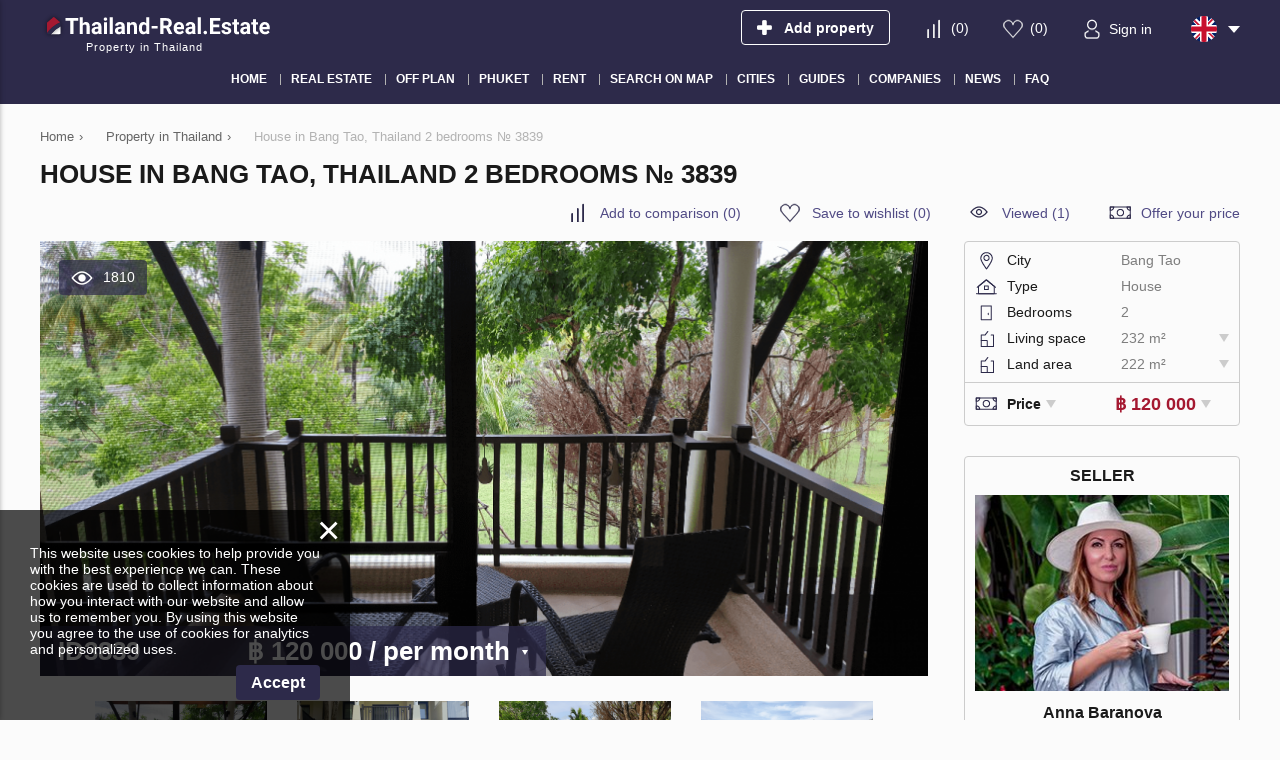

--- FILE ---
content_type: text/html; charset=utf-8
request_url: https://thailand-real.estate/property/o3839/
body_size: 10819
content:
<!DOCTYPE html>
<html lang="en" xml:lang="en" dir="ltr">
<head>
	<title>House for rent in Bang Tao, Thailand: 2 bedrooms, 232 sq.m., № 3839 | Thailand-Real.Estate</title>
	<meta name="keywords" content="" />
	<meta name="description" content="House for rent in Bang Tao, Thailand: 2 bedrooms, 232 sq.m.. Property listing № 3839 from «In Dreams Phuket Real Estate». Property for rent at reasonable prices on Thailand-Real.Estate." />
	<meta charset="UTF-8" />
	<meta name="viewport" content="width=device-width, initial-scale=1.0, user-scalable=no, maximum-scale=1">
	<link rel="icon" href="https://thailand-real.estate/themes/realestate/favicon.ico" type="image/x-icon" />
	<script type="text/javascript">
		var THEME_URL='https://thailand-real.estate/themes/realestate/';
		var ALIAS_URL='https://thailand-real.estate';
		var ADDRESS_CODE='US';
	</script>
    <!-- Google Tag Manager -->
<script>(function(w,d,s,l,i){w[l]=w[l]||[];w[l].push({'gtm.start':
new Date().getTime(),event:'gtm.js'});var f=d.getElementsByTagName(s)[0],
j=d.createElement(s),dl=l!='dataLayer'?'&l='+l:'';j.async=true;j.src=
'https://www.googletagmanager.com/gtm.js?id='+i+dl;f.parentNode.insertBefore(j,f);
})(window,document,'script','dataLayer','GTM-T4XRSX8');</script>
<!-- End Google Tag Manager -->

		<!--[if lt IE 8]>
	<div style=' clear: both; text-align:center; position: relative;'>
		<a href="http://www.microsoft.com/windows/internet-explorer/default.aspx?ocid=ie6_countdown_bannercode"><img src="http://storage.ie6countdown.com/assets/100/images/banners/warning_bar_0000_us.jpg" border="0" alt="" /></a>
	</div>
	<![endif]-->

<link rel="canonical" href="https://thailand-real.estate/property/o3839/">
<script src="https://thailand-real.estate/plugins/kitshop/js/kitshop.js"></script>
<script type="text/javascript" src="https://thailand-real.estate/themes/realestate/languages/EN/EN.js" ></script>
<link rel="apple-touch-icon" sizes="57x57" href="https://thailand-real.estate/themes/realestate/images/favicons/apple-icon-57x57.png">
<link rel="apple-touch-icon" sizes="60x60" href="https://thailand-real.estate/themes/realestate/images/favicons/apple-icon-60x60.png">
<link rel="apple-touch-icon" sizes="72x72" href="https://thailand-real.estate/themes/realestate/images/favicons/apple-icon-72x72.png">
<link rel="apple-touch-icon" sizes="76x76" href="https://thailand-real.estate/themes/realestate/images/favicons/apple-icon-76x76.png">
<link rel="apple-touch-icon" sizes="114x114" href="https://thailand-real.estate/themes/realestate/images/favicons/apple-icon-114x114.png">
<link rel="apple-touch-icon" sizes="120x120" href="https://thailand-real.estate/themes/realestate/images/favicons/apple-icon-120x120.png">
<link rel="apple-touch-icon" sizes="144x144" href="https://thailand-real.estate/themes/realestate/images/favicons/apple-icon-144x144.png">
<link rel="apple-touch-icon" sizes="152x152" href="https://thailand-real.estate/themes/realestate/images/favicons/apple-icon-152x152.png">
<link rel="apple-touch-icon" sizes="180x180" href="https://thailand-real.estate/themes/realestate/images/favicons/apple-icon-180x180.png">
<link rel="icon" type="image/png" sizes="192x192"  href="https://thailand-real.estate/themes/realestate/images/favicons/android-icon-192x192.png">
<link rel="icon" type="image/png" sizes="32x32" href="https://thailand-real.estate/themes/realestate/images/favicons/favicon-32x32.png">
<link rel="icon" type="image/png" sizes="96x96" href="https://thailand-real.estate/themes/realestate/images/favicons/favicon-96x96.png">
<link rel="icon" type="image/png" sizes="16x16" href="https://thailand-real.estate/themes/realestate/images/favicons/favicon-16x16.png">
<link rel="manifest" href="https://thailand-real.estate/themes/realestate/images/favicons/manifest.json">
<meta name="msapplication-TileColor" content="#ffffff">
<meta name="msapplication-TileImage" content="/ms-icon-144x144.png">
<meta name="theme-color" content="#ffffff">
<meta property="twitter:card" content="summary" />
<meta property="twitter:title" content="House for rent in Bang Tao, Thailand: 2 bedrooms, 232 sq.m., № 3839 | Thailand-Real.Estate" />
<meta property="twitter:description" content="House for rent in Bang Tao, Thailand: 2 bedrooms, 232 sq.m.. Property listing № 3839 from «In Dreams Phuket Real Estate». Property for rent at reasonable prices on Thailand-Real.Estate." />
<meta property="twitter:image" content="https://thailand-real.estate/uploads/images/2022-05/1e7afbd01a0f1e62a4ebb533751f3cdc.png" />
<meta property="og:title" content="House for rent in Bang Tao, Thailand: 2 bedrooms, 232 sq.m., № 3839 | Thailand-Real.Estate" />
<meta property="og:site_name" content="Thailand-Real.Estate" />
<meta property="og:type" content="website" />
<meta property="og:url" content="https://thailand-real.estate/property/o3839/" />
<meta property="og:locale" content="en_US" />
<meta property="og:description" content="House for rent in Bang Tao, Thailand: 2 bedrooms, 232 sq.m.. Property listing № 3839 from «In Dreams Phuket Real Estate». Property for rent at reasonable prices on Thailand-Real.Estate." />
<meta property="og:image" content="https://thailand-real.estate/uploads/images/2022-05/1e7afbd01a0f1e62a4ebb533751f3cdc.png" />
<link rel="alternate" hreflang="en" href="https://thailand-real.estate/property/o3839/" />
<link rel="alternate" hreflang="ru" href="https://thailand-real.estate/ru/property/o3839/" />
<link rel="alternate" hreflang="fr" href="https://thailand-real.estate/fr/property/o3839/" />
<link rel="alternate" href="https://thailand-real.estate/property/o3839/" hreflang="x-default" />
<link id="style-kit_theme_head.css" type="text/css" rel="stylesheet" href="https://thailand-real.estate/themes/realestate/css/kit_theme_head.css">
<script id="script-gmap" type="text/javascript" src="https://maps.googleapis.com/maps/api/js?key=AIzaSyCEtfdQTcNbj7BEOZ9qFk7qiiOaBi86Zrg&amp;language=EN" ></script>
<script id="script-marker" type="text/javascript" src="https://thailand-real.estate/themes/realestate/js/markerwithlabel.js" ></script>
<script id="script-infobox" type="text/javascript" src="https://thailand-real.estate/themes/realestate/js/infobox.js" ></script>
<script id="script-cluster" type="text/javascript" src="https://thailand-real.estate/themes/realestate/js/markerclusterer.js" ></script>
<script id="script-kit_theme_head.js" type="text/javascript" src="https://thailand-real.estate/themes/realestate/js/kit_theme_head.js" ></script>
<script>const googleRecaptchaV3SiteKey = '6LfMbjcsAAAAADg_DVpd_vt8ewiFFN-hMOAK5lvO';</script></head>

<body>
	<!-- Google Tag Manager (noscript) -->
<noscript><iframe src="https://www.googletagmanager.com/ns.html?id=GTM-T4XRSX8"
height="0" width="0" style="display:none;visibility:hidden"></iframe></noscript>
<!-- End Google Tag Manager (noscript) -->

    <!-- Global site tag (gtag.js) - Google Analytics -->
<script async src="https://www.googletagmanager.com/gtag/js?id=G-M69E7TSNQS"></script>
<script>
  window.dataLayer = window.dataLayer || [];
  function gtag(){dataLayer.push(arguments);}
  gtag('js', new Date());

  gtag('config', 'G-M69E7TSNQS');
</script>
<div class="superwrapper">
	
    <header>
	    <div class="header">
            <div class="container">
            	<div class="row">
		        	<div class="logo">
		        		<div>
		        			<a href="https://thailand-real.estate/">
								<picture>
									<img src="https://thailand-real.estate/themes/realestate/images/logo.svg" alt="Thailand-Real.Estate" title="Thailand-Real.Estate">
								</picture>
							</a>
		        			<!--<img src="https://thailand-real.estate/themes/realestate/images/turkey_flag.svg" class="flag">-->
							
		        		</div>
		        		<span>Property in Thailand</span>
		        	</div>
		        	<div class="mobile_menuer" onClick="showHideMobileMenu()"></div>

		        	<div class="items">
		        		<div><a class="add_object" href="https://thailand-real.estate/auth/#login" onclick="goals.register('ADD_OBJECT_CLICK');"><span class="text">Add property</span></a></div>
		        		<div><a class="icon compare" href="https://thailand-real.estate/compare/" onclick="goals.register('COMPARE_CLICK');">(<span class="compare_count">0</span>)</a></div>
		        		<div><a class="icon wishlist" href="https://thailand-real.estate/wishlist/" onclick="goals.register('WISHLIST_CLICK');">(<span class="wishlist_count">0</span>)</a></div>
		        		<div><a class="icon user" href="https://thailand-real.estate/auth/#login" onclick="goals.register('LOGIN_CLICK');"><span class="text">Sign in</span></a></div>
		        		<div class="languages flags js-list-for-show">
		        			<div class="current flag en"><img src="https://thailand-real.estate/kernel/assets/flags/images/flags/svg/en.svg" alt="EN" width="26" height="26"></div>
		        			<ul class="list">
		        				<li><a href="https://thailand-real.estate/ru/property/o3839/" class="flag ru"><img loading="lazy" src="https://thailand-real.estate/kernel/assets/flags/images/flags/svg/ru.svg" alt="RU"></a><a href="https://thailand-real.estate/ru/property/o3839/">Русский</a></li><li><a href="https://thailand-real.estate/fr/property/o3839/" class="flag fr"><img loading="lazy" src="https://thailand-real.estate/kernel/assets/flags/images/flags/svg/fr.svg" alt="FR"></a><a href="https://thailand-real.estate/fr/property/o3839/">Français</a></li>
		        			</ul>
		        		</div>
		        	</div>
	        	</div>

	        	<div class="mobile_menu" onClick="ShowHide('topnav')"></div>

				<nav itemscope="" itemtype="http://www.schema.org/SiteNavigationElement">
					<ul class="main-menu" id="topnav"><li><a href="https://thailand-real.estate/" itemprop="url"><span itemprop="name">Home</span></a></li><li><a href="https://thailand-real.estate/property/" itemprop="url"><span itemprop="name">Real estate</span></a><ul class="submenu"><li><a href="https://thailand-real.estate/property/developments/" itemprop="url"><span itemprop="name">New development</span></a></li><li><a href="https://thailand-real.estate/property/apartments/" itemprop="url"><span itemprop="name">Apartments</span></a><ul class="submenu"><li><a href="https://thailand-real.estate/property/new-apartments/off-plan/" itemprop="url"><span itemprop="name">Off-plan apartments</span></a></li><li><a href="https://thailand-real.estate/property/new-apartments/" itemprop="url"><span itemprop="name">New apartments</span></a></li></ul></li><li><a href="https://thailand-real.estate/property/penthouses/" itemprop="url"><span itemprop="name">Penthouses</span></a></li><li><a href="https://thailand-real.estate/property/duplexes/" itemprop="url"><span itemprop="name">Duplexes</span></a></li><li><a href="https://thailand-real.estate/property/villas/" itemprop="url"><span itemprop="name">Villas</span></a></li><li><a href="https://thailand-real.estate/property/townhouses/" itemprop="url"><span itemprop="name">Townhouses</span></a></li><li><a href="https://thailand-real.estate/property/commercial/" itemprop="url"><span itemprop="name">Commercial property</span></a></li><li><a href="https://thailand-real.estate/property/land/" itemprop="url"><span itemprop="name">Land plots</span></a></li><li><a href="https://thailand-real.estate/property/condos/" itemprop="url"><span itemprop="name">Condominium</span></a></li></ul></li><li><a href="https://thailand-real.estate/property/developments/off-plan/" itemprop="url"><span itemprop="name">Off plan</span></a></li><li><a href="https://thailand-real.estate/property/phuket/" itemprop="url"><span itemprop="name">Phuket</span></a><ul class="submenu"><li><a href="https://thailand-real.estate/property/phuket/developments/" itemprop="url"><span itemprop="name">New developments in Phuket</span></a></li><li><a href="https://thailand-real.estate/property/phuket/apartments/" itemprop="url"><span itemprop="name">Apartments in Phuket</span></a><ul class="submenu"><li><a href="https://thailand-real.estate/property/phuket/new-apartments/off-plan/" itemprop="url"><span itemprop="name">Off-plan apartments in Phuket</span></a></li><li><a href="https://thailand-real.estate/property/phuket/new-apartments/" itemprop="url"><span itemprop="name">New apartments in Phuket</span></a></li></ul></li><li><a href="https://thailand-real.estate/property/phuket/penthouses/" itemprop="url"><span itemprop="name">Penthouses in Phuket</span></a></li><li><a href="https://thailand-real.estate/property/phuket/duplexes/" itemprop="url"><span itemprop="name">Duplexes in Phuket</span></a></li><li><a href="https://thailand-real.estate/property/phuket/villas/" itemprop="url"><span itemprop="name">Villas in Phuket</span></a></li><li><a href="https://thailand-real.estate/property/phuket/townhouses/" itemprop="url"><span itemprop="name">Townhouses in Phuket</span></a></li><li><a href="https://thailand-real.estate/property/phuket/commercial/" itemprop="url"><span itemprop="name">Commercial property in Phuket</span></a></li><li><a href="https://thailand-real.estate/property/phuket/land/" itemprop="url"><span itemprop="name">Land plots in Phuket</span></a></li><li><a href="" itemprop="url"><span itemprop="name">Condominium in Phuket</span></a></li></ul></li><li><a href="https://thailand-real.estate/rent/" itemprop="url"><span itemprop="name">Rent</span></a></li><li><a href="https://thailand-real.estate/search-on-map/" itemprop="url"><span itemprop="name">Search on map</span></a></li><li><a href="javascript:void(0);" itemprop="url"><span itemprop="name">Cities</span></a><ul class="submenu"><li><a href="https://thailand-real.estate/property/bangkok/" itemprop="url"><span itemprop="name">Bangkok</span></a></li><li><a href="https://thailand-real.estate/property/chonburi/pattaya/" itemprop="url"><span itemprop="name">Pattaya</span></a></li><li><a href="https://thailand-real.estate/property/surat-thani/ko-samui/" itemprop="url"><span itemprop="name">Ko Samui</span></a></li><li><a href="https://thailand-real.estate/property/chiang-mai/" itemprop="url"><span itemprop="name">Chiang Mai</span></a></li><li><a href="https://thailand-real.estate/property/prachuap-khiri-khan/hua-hin/" itemprop="url"><span itemprop="name">Hua Hin</span></a></li></ul></li><li><a href="https://thailand-real.estate/area-guides/" itemprop="url"><span itemprop="name">Guides</span></a></li><li><a href="#" itemprop="url"><span itemprop="name">Companies</span></a><ul class="submenu"><li><a href="https://thailand-real.estate/construction-companies/" itemprop="url"><span itemprop="name">Construction companies</span></a></li><li><a href="https://thailand-real.estate/agencies/" itemprop="url"><span itemprop="name">Agencies</span></a></li></ul></li><li><a href="https://thailand-real.estate/news/" itemprop="url"><span itemprop="name">News</span></a></li><li><a href="https://thailand-real.estate/faq/" itemprop="url"><span itemprop="name">FAQ</span></a></li></ul>
				</nav>
			</div>
	    </div>
	</header>
	<div class="sticky_menu hidden"></div>
	<div id="mobile_menu">
		<div class="top row">
			<div class="menu" onclick="showHideMobileMenu();"></div>
			<div class="close" onclick="showHideMobileMenu();"></div>
		</div>
	</div>

<div class="main-holder">
<div class="container object" itemscope itemtype="http://schema.org/RealEstateListing">
	<ul class="breadcrumbs" itemscope itemtype="http://schema.org/BreadcrumbList"><li itemprop="itemListElement" itemscope itemtype="http://schema.org/ListItem"><a href="https://thailand-real.estate/" itemprop="item"><span itemprop="name">Home</span></a><meta itemprop="position" content="1" /></li><li class="divider">›</li><li itemprop="itemListElement" itemscope itemtype="http://schema.org/ListItem"><a href="https://thailand-real.estate/property/" itemprop="item"><span itemprop="name">Property in Thailand</span></a><meta itemprop="position" content="2" /></li><li class="divider">›</li><li itemprop="itemListElement" itemscope itemtype="http://schema.org/ListItem"><span itemprop="name">House in Bang Tao, Thailand 2 bedrooms № 3839</span><meta itemprop="position" content="3" /></li></ul>
	<h1 itemprop="name">House in Bang Tao, Thailand 2 bedrooms № 3839</h1>
	<div class="row">
		<div class="top_actions">
	<a class="icon compare" onClick="add_to_compare(3839,this,true)" data-compare-id="3839"><span class="text">Add to comparison</span> (<span class="compare_count">0</span>)</a>
	<a class="icon wishlist" onClick="add_to_wishlist(3839,this,true)" data-wishlist-id="3839"><span class="text">Save to wishlist</span> (<span class="wishlist_count">0</span>)</a>
	<a class="icon views" href="https://thailand-real.estate/viewed/" onclick="goals.register('VIEWED_CLICK');">Viewed (1)</a>
	<a class="icon offer" onClick="showPopup('offer_price')">Offer your price</a>
</div>
		<div class="page_content">
			<div itemscope itemtype="https://schema.org/Accommodation">
<meta itemprop="name" content="House in Bang Tao, Thailand 2 bedrooms № 3839">
<link itemprop="image" href="https://thailand-real.estate/uploads/images/2022-05/1e7afbd01a0f1e62a4ebb533751f3cdc.png">
<div itemprop="floorSize" itemscope itemtype="https://schema.org/QuantitativeValue">
<meta itemprop="value" content="232">
<meta itemprop="unitCode" content="MTK">
</div>
<meta itemprop="numberOfBedrooms" content="2">
<meta itemprop="numberOfBathroomsTotal" content="3">
<link itemprop="additionalType" href="https://schema.org/Accommodation">
<div itemprop="geo" itemscope itemtype="https://schema.org/GeoCoordinates">
<meta itemprop="latitude" content="8.021369">
<meta itemprop="longitude" content="98.305913">
</div>
</div>

			<div itemscope itemtype="https://schema.org/OfferForLease">
<link itemprop="additionalType" href="https://schema.org/Accommodation">
<meta itemprop="price" content="120000">
<meta itemprop="priceCurrency" content="THB">
<div itemprop="availableAtOrFrom" itemscope itemtype="https://schema.org/Place">
<meta itemprop="telephone" content="">
<div itemprop="address" itemscope itemtype="https://schema.org/PostalAddress">
<meta itemprop="addressCountry" content="TH">
<meta itemprop="addressLocality" content="Phuket, Bang Tao">
</div>
<div itemprop="geo" itemscope itemtype="https://schema.org/GeoCoordinates">
<meta itemprop="latitude" content="8.021369">
<meta itemprop="longitude" content="98.305913">
</div>
</div>
<div itemprop="seller" itemscope itemtype="https://schema.org/Organization">
<meta itemprop="name" content="In Dreams Phuket Real Estate">
<meta itemprop="telephone" content="">
<link itemprop="logo" href="https://thailand-real.estate/uploads/images/2022-01/idlogo.jpg">
<div itemprop="address" itemscope itemtype="https://schema.org/PostalAddress">
<meta itemprop="addressRegion" content="">
<meta itemprop="addressLocality" content="">
<meta itemprop="addressCountry" content="TH">
</div>
</div>
</div>

			<div class="main_image show_image">
	<div class="views">1810</div>
	
	<div class="image pointer" id="object_main_image" onclick="kg.setFullImage(kg.big_index);"><img fetchpriority="high" src="https://thailand-real.estate/uploads/images/2022-05/1e7afbd01a0f1e62a4ebb533751f3cdc_890x440.png" alt="House in Bang Tao, Thailand 2 bedrooms № 3839" itemprop="image" width="890" height="440"></div>
	
	
	
	<div class="price js-list-for-show">
		<span class="id">ID3839</span>
		&#xe3f; 120&nbsp;000
		<span itemprop="offers" itemscope itemtype="http://schema.org/Offer"><meta itemprop="price" content="120000"><meta itemprop="priceCurrency" content="THB"><link itemprop="availability" href="https://schema.org/InStock"></span>
		<ul class="list"><li onclick="KITS.setActiveCurrency('THB');">THB &#xe3f;</li><li onclick="KITS.setActiveCurrency('USD');">USD &#x24;</li><li onclick="KITS.setActiveCurrency('EUR');">EUR &#x20ac;</li><li onclick="KITS.setActiveCurrency('RUB');">RUB &#x20BD;</li><li onclick="KITS.setActiveCurrency('GBP');">GBP &#xa3;</li></ul>
		<span class="rent_period"> / per month</span>
	</div>
</div>
<div class="gallery_wrapper" id="gallery_container">
	<div class="thumbs unselectable">
		<div class="scroll"><ul><li><img src="https://thailand-real.estate/uploads/images/2022-05/1e7afbd01a0f1e62a4ebb533751f3cdc_480x320.png" data-real="https://thailand-real.estate/uploads/images/2022-05/1e7afbd01a0f1e62a4ebb533751f3cdc.png" data-big="https://thailand-real.estate/uploads/images/2022-05/1e7afbd01a0f1e62a4ebb533751f3cdc.png" alt="House in Bang Tao, Thailand 2 bedrooms № 3839 - photo 1" width="480" height="320"></li><li><img src="https://storage1.thailand-real.estate/static/p/wxqwkdp6ln/ft9ssvav9tqi5nbzo9z/c65bfc4311adccc3bdafe7dfaa29b671_480x320.png" data-real="https://storage1.thailand-real.estate/static/p/wxqwkdp6ln/ft9ssvav9tqi5nbzo9z/c65bfc4311adccc3bdafe7dfaa29b671.png" data-big="https://storage1.thailand-real.estate/static/p/wxqwkdp6ln/ft9ssvav9tqi5nbzo9z/c65bfc4311adccc3bdafe7dfaa29b671.png" alt="House in Bang Tao, Thailand 2 bedrooms № 3839 - photo 2" width="480" height="320"></li><li><img src="https://storage1.thailand-real.estate/static/p/wxqwkdp6ln/ft9ssvav9tqi5nbzo9z/22897aded09573bad7ee615c9c2a1f0d_480x320.png" data-real="https://storage1.thailand-real.estate/static/p/wxqwkdp6ln/ft9ssvav9tqi5nbzo9z/22897aded09573bad7ee615c9c2a1f0d.png" data-big="https://storage1.thailand-real.estate/static/p/wxqwkdp6ln/ft9ssvav9tqi5nbzo9z/22897aded09573bad7ee615c9c2a1f0d.png" alt="House in Bang Tao, Thailand 2 bedrooms № 3839 - photo 3" width="480" height="320"></li><li><img src="https://storage1.thailand-real.estate/static/p/wxqwkdp6ln/ft9ssvav9tqi5nbzo9z/625c3f101861e3462ba761a88c881cc6_480x320.png" data-real="https://storage1.thailand-real.estate/static/p/wxqwkdp6ln/ft9ssvav9tqi5nbzo9z/625c3f101861e3462ba761a88c881cc6.png" data-big="https://storage1.thailand-real.estate/static/p/wxqwkdp6ln/ft9ssvav9tqi5nbzo9z/625c3f101861e3462ba761a88c881cc6.png" alt="House in Bang Tao, Thailand 2 bedrooms № 3839 - photo 4" width="480" height="320"></li><li><img src="https://storage1.thailand-real.estate/static/p/wxqwkdp6ln/ft9ssvav9tqi5nbzo9z/13eccfd1803d63e4e9b16a3740f15d15_480x320.png" data-real="https://storage1.thailand-real.estate/static/p/wxqwkdp6ln/ft9ssvav9tqi5nbzo9z/13eccfd1803d63e4e9b16a3740f15d15.png" data-big="https://storage1.thailand-real.estate/static/p/wxqwkdp6ln/ft9ssvav9tqi5nbzo9z/13eccfd1803d63e4e9b16a3740f15d15.png" alt="House in Bang Tao, Thailand 2 bedrooms № 3839 - photo 5" width="480" height="320"></li><li><img src="https://storage1.thailand-real.estate/static/p/wxqwkdp6ln/ft9ssvav9tqi5nbzo9z/6e114fa9acc04668196c95f81885c276_480x320.png" data-real="https://storage1.thailand-real.estate/static/p/wxqwkdp6ln/ft9ssvav9tqi5nbzo9z/6e114fa9acc04668196c95f81885c276.png" data-big="https://storage1.thailand-real.estate/static/p/wxqwkdp6ln/ft9ssvav9tqi5nbzo9z/6e114fa9acc04668196c95f81885c276.png" alt="House in Bang Tao, Thailand 2 bedrooms № 3839 - photo 6" width="480" height="320"></li><li><img src="https://storage1.thailand-real.estate/static/p/wxqwkdp6ln/ft9ssvav9tqi5nbzo9z/d3aa095391edc50a8bf59203f4dcef84_480x320.png" data-real="https://storage1.thailand-real.estate/static/p/wxqwkdp6ln/ft9ssvav9tqi5nbzo9z/d3aa095391edc50a8bf59203f4dcef84.png" data-big="https://storage1.thailand-real.estate/static/p/wxqwkdp6ln/ft9ssvav9tqi5nbzo9z/d3aa095391edc50a8bf59203f4dcef84.png" alt="House in Bang Tao, Thailand 2 bedrooms № 3839 - photo 7" width="480" height="320"></li><li><img src="https://storage1.thailand-real.estate/static/p/wxqwkdp6ln/ft9ssvav9tqi5nbzo9z/6a744ce32763b720d4bc3dc18cc88829_480x320.png" data-real="https://storage1.thailand-real.estate/static/p/wxqwkdp6ln/ft9ssvav9tqi5nbzo9z/6a744ce32763b720d4bc3dc18cc88829.png" data-big="https://storage1.thailand-real.estate/static/p/wxqwkdp6ln/ft9ssvav9tqi5nbzo9z/6a744ce32763b720d4bc3dc18cc88829.png" alt="House in Bang Tao, Thailand 2 bedrooms № 3839 - photo 8" width="480" height="320"></li><li><img src="https://storage1.thailand-real.estate/static/p/wxqwkdp6ln/ft9ssvav9tqi5nbzo9z/d17b7a991d8e5ca6a00728c832f22b59_480x320.png" data-real="https://storage1.thailand-real.estate/static/p/wxqwkdp6ln/ft9ssvav9tqi5nbzo9z/d17b7a991d8e5ca6a00728c832f22b59.png" data-big="https://storage1.thailand-real.estate/static/p/wxqwkdp6ln/ft9ssvav9tqi5nbzo9z/d17b7a991d8e5ca6a00728c832f22b59.png" alt="House in Bang Tao, Thailand 2 bedrooms № 3839 - photo 9" width="480" height="320"></li><li><img src="https://storage1.thailand-real.estate/static/p/wxqwkdp6ln/ft9ssvav9tqi5nbzo9z/88c1b258844546ad327b06bd1837af6f_480x320.png" data-real="https://storage1.thailand-real.estate/static/p/wxqwkdp6ln/ft9ssvav9tqi5nbzo9z/88c1b258844546ad327b06bd1837af6f.png" data-big="https://storage1.thailand-real.estate/static/p/wxqwkdp6ln/ft9ssvav9tqi5nbzo9z/88c1b258844546ad327b06bd1837af6f.png" alt="House in Bang Tao, Thailand 2 bedrooms № 3839 - photo 10" width="480" height="320"></li></ul></div>
	</div>
</div>
<script type="text/javascript">
	var kg=new kitGallery({
		"target":document.getElementById('gallery_container'),
		"inlinePreviewsInRow":[[450,2],[500,3],[600,4]],
		"fullscreenPreviewsInRow":[[0,2],[500,4],[700,5],[800,7],[1000,10]],
		"fullscreenThumbsWidth":1600,
		"bigProportions":5/2,
		"stylesPath":"https://thailand-real.estate/themes/realestate/css/kitgallery.css",
		"smallOpenBig":true,
	});
</script>

			<div class="object-actions">
<a class="action icon-map" href="https://thailand-real.estate/property/o3839/#map" title="Show on map"></a>
<a class="action icon-hide" onClick="hideObjectFromList(this, 3839);" title="Hide this listing"></a>
<div class="action icon-print js-prepare-gen-doc js-list-for-show" data-prepare="3839">
    <div class="list nowrap prepare-show-loader">
        <a href="https://thailand-real.estate/property/o3839/?print" target="_blank" rel="nofollow" title="Print" onclick="goals.register('PRINT_CLICK');">Print</a>
        <div class="ldr"></div>
    </div>
</div>
<a class="action icon-email" onClick="emailObject(3839)" title="E-mail property details"></a>
<div class="action icon-download js-prepare-gen-doc js-list-for-show" data-prepare="3839">
    <div class="list nowrap prepare-show-loader">
        <p class="mb10">
            <a href="https://thailand-real.estate/property/o3839/?download" target="_blank" rel="nofollow" onclick="goals.register('DOWNLOAD_PDF_CLICK');">Download PDF</a>
        </p>
        <a href="https://thailand-real.estate/property/o3839/?download&format=docx" target="_blank" rel="nofollow">Download DOCX</a>
        <div class="ldr"></div>
    </div>
</div>
<div class="action icon-id js-list-for-show" onClick="goals.register('GET_ID_CLICK');" title="Show property ID">
    <div class="list">3839</div>
</div>
<div class="action icon-complain" onClick="complainObject(3839)" title="Complaint"></div>
<button type="button" class="btn light" data-action="map">Show on map</button>
</div>
			<div id="mobile_parameters"></div>
			<div id="mobile_seller"></div>
			
        				<div class="features wrapped">
				<h3 class="title-tag">Location</h3>
				<ul><li class="prj_o_313">Pool view</li></ul>
				
			</div>
			<div class="features wrapped">
				<h3 class="title-tag">Features</h3>
				<ul><li class="prj_o_17">Hot tub</li></ul>
				
			</div>

        	<script type="text/javascript">
	OBJECT_MAP_DATA = {"8.021369_98.305913":[{"title":"House in Bang Tao, Thailand 2 bedrooms \u2116 3839 ","tab_map":"Map","tab_street":"3D","id":"3839","html":"<div class=\"objects-list single gridview\">\r\n\t<ul>\r\n\t\t<li data-object=\"3839\">\r\n\t\t\t<div class=\"image\">\r\n\t\t\t\t<div class=\"labels\"><\/div>\r\n\t\t\t\t<div class=\"compare\" onclick=\"add_to_compare(3839,this,true);\" title=\"Add to comparison\"><\/div>\r\n\t\t\t\t<div class=\"favourite\" onclick=\"add_to_wishlist(3839,this,true);\" title=\"Save to wishlist\"><\/div>\r\n\t\t\t\t<div class=\"price js-list-for-show\"><span>&#xe3f; 120&nbsp;000<\/span><span class=\"rent-period\">per month<\/span>\r\n\t\t\t\t\t<ul class=\"list\"><li onclick=\"KITS.setActiveCurrency('THB');\">THB &#xe3f;<\/li><li onclick=\"KITS.setActiveCurrency('USD');\">USD &#x24;<\/li><li onclick=\"KITS.setActiveCurrency('EUR');\">EUR &#x20ac;<\/li><li onclick=\"KITS.setActiveCurrency('RUB');\">RUB &#x20BD;<\/li><li onclick=\"KITS.setActiveCurrency('GBP');\">GBP &#xa3;<\/li><\/ul>\r\n\t\t\t\t<\/div>\r\n\t\t\t\t<a href=\"https:\/\/thailand-real.estate\/property\/o3839\/\"><div class=\"thumb\" style=\"background-image:url('https:\/\/thailand-real.estate\/uploads\/images\/2022-05\/1e7afbd01a0f1e62a4ebb533751f3cdc_480x320.png')\"><\/div><\/a>\r\n\t\t\t\t<div class=\"prev\" onclick=\"initObjectListGallery(3839,this,-1);\"><\/div>\r\n\t\t\t\t<div class=\"next\" onclick=\"initObjectListGallery(3839,this,1);\"><\/div>\r\n\t\t\t\t<div class=\"circle_loader\"><svg aria-hidden=\"true\" data-prefix=\"fas\" data-icon=\"spinner\" class=\"spinner\" role=\"img\" xmlns=\"http:\/\/www.w3.org\/2000\/svg\" viewBox=\"0 0 512 512\"><path fill=\"currentColor\" d=\"M304 48c0 26.51-21.49 48-48 48s-48-21.49-48-48 21.49-48 48-48 48 21.49 48 48zm-48 368c-26.51 0-48 21.49-48 48s21.49 48 48 48 48-21.49 48-48-21.49-48-48-48zm208-208c-26.51 0-48 21.49-48 48s21.49 48 48 48 48-21.49 48-48-21.49-48-48-48zM96 256c0-26.51-21.49-48-48-48S0 229.49 0 256s21.49 48 48 48 48-21.49 48-48zm12.922 99.078c-26.51 0-48 21.49-48 48s21.49 48 48 48 48-21.49 48-48c0-26.509-21.491-48-48-48zm294.156 0c-26.51 0-48 21.49-48 48s21.49 48 48 48 48-21.49 48-48c0-26.509-21.49-48-48-48zM108.922 60.922c-26.51 0-48 21.49-48 48s21.49 48 48 48 48-21.49 48-48-21.491-48-48-48z\"><\/path><\/svg><\/div>\r\n\t\t\t<\/div>\r\n\t\t\t<div class=\"info\">\r\n\t\t\t\t<div class=\"title\"><a href=\"https:\/\/thailand-real.estate\/property\/o3839\/\">House in Bang Tao, Thailand 2 bedrooms \u2116 3839<\/a><\/div>\r\n\t\t\t\t<div class=\"params\"><span class=\"bedrooms\">Bedrooms: <b>2<\/b><\/span><span class=\"bathrooms\">Bathrooms: <b>3<\/b><\/span><span class=\"area\">Living space: <b>232 m&sup2;<\/b><\/span><\/div>\r\n\t\t\t\t<div class=\"links\"><div class=\"contact\"><a class=\"contact-link\" onClick=\"contactAgency(2964,3839)\">Contact seller<\/a><\/div><div class=\"agency\"><a href=\"https:\/\/thailand-real.estate\/agencies\/in-dreams-phuket-real-estate\/\" class=\"logo\"><img src=\"https:\/\/thailand-real.estate\/uploads\/images\/2022-01\/idlogo.jpg\" alt=\"In Dreams Phuket Real Estate\"><\/a><a href=\"https:\/\/thailand-real.estate\/agencies\/in-dreams-phuket-real-estate\/\">In Dreams Phuket Real Estate<\/a><\/div><\/div>\r\n\t\t\t<\/div>\r\n\t\t<\/li>\r\n\t<\/ul>\r\n<\/div>","name":"House in Bang Tao, Thailand 2 bedrooms \u2116 3839","img":"https:\/\/thailand-real.estate\/uploads\/images\/2022-05\/1e7afbd01a0f1e62a4ebb533751f3cdc_480x320.png","class":"","lat":"8.021369","lng":"98.305913","no_infobox":true}]};
</script>
        	<div id="statistics_wrapper" ></div>
			
			
			
        	<div class="contact" id="contact">
	<div class="title-tag">Contact the seller</div>
	<form action="" method="post" onSubmit="return false">
		<div class="grid2 row">
			<div>
				<input type="text" name="name" placeholder="Name *" data-obligatory="1">
				
				<input type="text" name="phone" placeholder="Phone number *" phonecodes data-obligatory="2">
				<div class="label chbs">
					<div>Contact me via</div>
					<div><input name="whatsapp" id="cagpwc" type="checkbox" value="1"> <label for="cagpwc">WhatsApp</label></div>
					<div><input name="viber" id="cagpvc" type="checkbox" value="1"> <label for="cagpvc">Viber</label></div>
					<div><input name="telegram" id="cagptc" type="checkbox" value="1"> <label for="cagptc">Telegram</label></div>
				</div>
				<input type="text" name="email"  placeholder="E-mail *" data-obligatory="1">
			</div>
			<div>

				<textarea name="message" wrap="soft" placeholder="Message"></textarea>
			</div>
		</div>
		<div class="grid2 row">
			<div class="personal-data">
            	<input name="personal_data" id="cofdpc" type="checkbox" value="1" checked> <label for="cofdpc">I give my consent to the processing of my personal data in accordance with the Privacy Policy</label>
			</div>
			<div class="submit_group">
				<div class="label ov_hidden"><input type="hidden" id="recaptcha_seller_g-recaptcha-response" class="google-recaptcha-v3-response" name="g-recaptcha-response"><input type="hidden" class="google-recaptcha-v3-action" name="action" value="recaptcha_seller_validate"></div>
				<a class="btn" onclick="formSubmit(this,{success_goal:'OBJECT_FORM_SENT'})">Send</a>
				<div class="ajax_loader"></div>
				<div class="ajax_result"></div>
			</div>
		</div>
		<input type="hidden" name="contact_agency" value="2964">
		<input type="hidden" name="object" value="3839">
		<input type="hidden" name="ajax" value="2">
	</form>
</div>
		</div>
		<div class="aside">
			<div class="right_block parameters">
	<div class="params">
		<div class="city"><span class="name">City</span><span class="value">Bang Tao</span></div><div class="tip"><span class="name">Type</span><span class="value">House</span></div><div class="rooms"><span class="name">Bedrooms</span><span class="value">2</span></div><div class="square">
	<span class="name">Living space</span><span class="value pointer square_units js-list-for-show">232 m&sup2;<ul class="list"><li onClick="setSquareUnits('meters')">m&sup2;</li><li onClick="setSquareUnits('feet')">sq. ft</li></ul></span>
</div><div class="square">
	<span class="name">Land area</span><span class="value pointer square_units js-list-for-show">222 m&sup2;<ul class="list"><li onClick="setSquareUnits('meters')">m&sup2;</li><li onClick="setSquareUnits('feet')">sq. ft</li></ul></span>
</div>
	</div>
	<div class="price_info">
    	<div class="type pointer js-list-for-show">
    		<span>Price</span>
            <ul class="list">
            	<li onClick="setPriceType(this,'&amp;#xe3f; 120&amp;nbsp;000')">Price</li>
            	<li onClick="setPriceType(this,'&amp;#xe3f; 517')">per m&sup2;</li>
            </ul>
    	</div>
    	<div class="value pointer js-list-for-show">
    		<span style="font-size:18px;">&#xe3f; 120&nbsp;000</span>
    		<ul class="list"><li onclick="KITS.setActiveCurrency('THB');">THB &#xe3f;</li><li onclick="KITS.setActiveCurrency('USD');">USD &#x24;</li><li onclick="KITS.setActiveCurrency('EUR');">EUR &#x20ac;</li><li onclick="KITS.setActiveCurrency('RUB');">RUB &#x20BD;</li><li onclick="KITS.setActiveCurrency('GBP');">GBP &#xa3;</li></ul>
    	</div>
	</div>
</div>
			<div class="contact_agency right_block">
	<div class="h2">Seller</div>
	<div class="contact_person">
		<img src="https://thailand-real.estate/uploads/images/2022-01/picture-3-16021364611_258x200.jpg" alt="Anna Baranova">
		<div class="name">Anna Baranova</div>
		<div class="grey position">Director</div>
	</div>
	<div class="company center">
		<div class="info">
			<div class="title"><a href="https://thailand-real.estate/agencies/in-dreams-phuket-real-estate/">In Dreams Phuket Real Estate</a></div>
		</div>
		
		<a href="#contact" class="btn wide">Contact</a>
		<div class="grey more_objects"><a href="https://thailand-real.estate/agencies/in-dreams-phuket-real-estate/#objects">839 properties more</a></div>
	</div>

</div>
			<div class="right_block right_actions">
	<a class="btn white" onClick="add_to_wishlist(3839,this,true)" data-wishlist-id="3839"><span class="text">Save to wishlist</span></a>
	<a class="btn white" onClick="add_to_compare(3839,this,true)" data-compare-id="3839"><span class="text">Add to comparison</span></a>
	<div class="custom_share">
		<div class="title grey">Share:</div>
		<script src="https://yastatic.net/es5-shims/0.0.2/es5-shims.min.js"></script>
		<script src="https://yastatic.net/share2/share.js"></script>
		<div class="ya-share2" data-services="vkontakte,facebook,odnoklassniki,twitter,viber,whatsapp,telegram" data-bare></div>
	</div>
</div>
			
		</div>
	</div>
	<div id="similar_objects"><div class="similar">
	<div class="title-tag">Similar offers</div>
	
<div class="objects-list g4 gridview">
	<ul>
		<li data-object="84830">
	<div class="image">
		<div class="labels"></div>
		<div class="compare" onclick="add_to_compare(84830,this,true);" title="Add to comparison"></div>
		<div class="favourite" onclick="add_to_wishlist(84830,this,true);" title="Save to wishlist"></div>
		<div class="price price-rent js-list-for-show"><span>&#xe3f; 170&nbsp;000</span><span class="rent-period">per month</span>
			<ul class="list"><li onclick="KITS.setActiveCurrency('THB');">THB &#xe3f;</li><li onclick="KITS.setActiveCurrency('USD');">USD &#x24;</li><li onclick="KITS.setActiveCurrency('EUR');">EUR &#x20ac;</li><li onclick="KITS.setActiveCurrency('RUB');">RUB &#x20BD;</li><li onclick="KITS.setActiveCurrency('GBP');">GBP &#xa3;</li></ul>
		</div>
		<a href="https://thailand-real.estate/property/o84830/"><img class="thumb" loading="lazy" src="https://storage2.thailand-real.estate/static/p/suntyatjght7dxua3usj/1q8gkfe2vzw0b0dulkl2/5774798e8ff92920d9e35cb1e5f35d93_480x320.jpg" alt="House in Bang Tao, Thailand 2 bedrooms № 84830"/></a>
		<div class="prev" onclick="initObjectListGallery(84830,this,-1);"></div>
		<div class="next" onclick="initObjectListGallery(84830,this,1);"></div>
		<div class="circle_loader"><svg aria-hidden="true" data-prefix="fas" data-icon="spinner" class="spinner" role="img" xmlns="http://www.w3.org/2000/svg" viewBox="0 0 512 512"><path fill="currentColor" d="M304 48c0 26.51-21.49 48-48 48s-48-21.49-48-48 21.49-48 48-48 48 21.49 48 48zm-48 368c-26.51 0-48 21.49-48 48s21.49 48 48 48 48-21.49 48-48-21.49-48-48-48zm208-208c-26.51 0-48 21.49-48 48s21.49 48 48 48 48-21.49 48-48-21.49-48-48-48zM96 256c0-26.51-21.49-48-48-48S0 229.49 0 256s21.49 48 48 48 48-21.49 48-48zm12.922 99.078c-26.51 0-48 21.49-48 48s21.49 48 48 48 48-21.49 48-48c0-26.509-21.491-48-48-48zm294.156 0c-26.51 0-48 21.49-48 48s21.49 48 48 48 48-21.49 48-48c0-26.509-21.49-48-48-48zM108.922 60.922c-26.51 0-48 21.49-48 48s21.49 48 48 48 48-21.49 48-48-21.491-48-48-48z"></path></svg></div>
	</div>
	<div class="info">
		<div class="title"><a href="https://thailand-real.estate/property/o84830/">House in Bang Tao, Thailand 2 bedrooms № 84830</a></div>
		<div class="params"><span class="bedrooms">Bedrooms: <b>2</b></span><span class="bathrooms">Bathrooms: <b>3</b></span><span class="area">Living space: <b>228 m&sup2;</b></span></div>
		<div class="excerpt">​Incredible -bedroom villa, with pool view, on BangtaoLaguna beach <a href="https://thailand-real.estate/property/o84830/">Details</a></div>
		<div class="object-actions">
<a class="action icon-map" href="https://thailand-real.estate/property/o84830/#map" title="Show on map"></a>
<a class="action icon-hide" onClick="hideObjectFromList(this, 84830);" title="Hide this listing"></a>
<div class="action icon-print js-prepare-gen-doc js-list-for-show" data-prepare="84830">
    <div class="list nowrap prepare-show-loader">
        <a href="https://thailand-real.estate/property/o84830/?print" target="_blank" rel="nofollow" title="Print" onclick="goals.register('PRINT_CLICK');">Print</a>
        <div class="ldr"></div>
    </div>
</div>
<a class="action icon-email" onClick="emailObject(84830)" title="E-mail property details"></a>
<div class="action icon-download js-prepare-gen-doc js-list-for-show" data-prepare="84830">
    <div class="list nowrap prepare-show-loader">
        <p class="mb10">
            <a href="https://thailand-real.estate/property/o84830/?download" target="_blank" rel="nofollow" onclick="goals.register('DOWNLOAD_PDF_CLICK');">Download PDF</a>
        </p>
        <a href="https://thailand-real.estate/property/o84830/?download&format=docx" target="_blank" rel="nofollow">Download DOCX</a>
        <div class="ldr"></div>
    </div>
</div>
<div class="action icon-id js-list-for-show" onClick="goals.register('GET_ID_CLICK');" title="Show property ID">
    <div class="list">84830</div>
</div>
<div class="action icon-complain" onClick="complainObject(84830)" title="Complaint"></div>

</div>
		<div class="links"><div class="contact"><a class="contact-link" onClick="contactAgency(2964,84830)">Contact seller</a></div><div class="agency"><a href="https://thailand-real.estate/agencies/in-dreams-phuket-real-estate/" class="logo"><img loading="lazy" src="https://thailand-real.estate/uploads/images/2022-01/idlogo.jpg" alt="In Dreams Phuket Real Estate"></a><a href="https://thailand-real.estate/agencies/in-dreams-phuket-real-estate/">In Dreams Phuket Real Estate</a></div></div>
	</div>
</li><li data-object="26451">
	<div class="image">
		<div class="labels"></div>
		<div class="compare" onclick="add_to_compare(26451,this,true);" title="Add to comparison"></div>
		<div class="favourite" onclick="add_to_wishlist(26451,this,true);" title="Save to wishlist"></div>
		<div class="price price-rent js-list-for-show"><span>&#xe3f; 100&nbsp;000</span><span class="rent-period">per month</span>
			<ul class="list"><li onclick="KITS.setActiveCurrency('THB');">THB &#xe3f;</li><li onclick="KITS.setActiveCurrency('USD');">USD &#x24;</li><li onclick="KITS.setActiveCurrency('EUR');">EUR &#x20ac;</li><li onclick="KITS.setActiveCurrency('RUB');">RUB &#x20BD;</li><li onclick="KITS.setActiveCurrency('GBP');">GBP &#xa3;</li></ul>
		</div>
		<a href="https://thailand-real.estate/property/o26451/"><img class="thumb" loading="lazy" src="https://storage1.thailand-real.estate/static/p/tae38pro0v/7t7hh813/aec5fb946b8b42d3b47ca30f0e9b3255_480x320.jpg" alt="Studio in Pattaya, Thailand № 26451"/></a>
		<div class="prev" onclick="initObjectListGallery(26451,this,-1);"></div>
		<div class="next" onclick="initObjectListGallery(26451,this,1);"></div>
		<div class="circle_loader"><svg aria-hidden="true" data-prefix="fas" data-icon="spinner" class="spinner" role="img" xmlns="http://www.w3.org/2000/svg" viewBox="0 0 512 512"><path fill="currentColor" d="M304 48c0 26.51-21.49 48-48 48s-48-21.49-48-48 21.49-48 48-48 48 21.49 48 48zm-48 368c-26.51 0-48 21.49-48 48s21.49 48 48 48 48-21.49 48-48-21.49-48-48-48zm208-208c-26.51 0-48 21.49-48 48s21.49 48 48 48 48-21.49 48-48-21.49-48-48-48zM96 256c0-26.51-21.49-48-48-48S0 229.49 0 256s21.49 48 48 48 48-21.49 48-48zm12.922 99.078c-26.51 0-48 21.49-48 48s21.49 48 48 48 48-21.49 48-48c0-26.509-21.491-48-48-48zm294.156 0c-26.51 0-48 21.49-48 48s21.49 48 48 48 48-21.49 48-48c0-26.509-21.49-48-48-48zM108.922 60.922c-26.51 0-48 21.49-48 48s21.49 48 48 48 48-21.49 48-48-21.491-48-48-48z"></path></svg></div>
	</div>
	<div class="info">
		<div class="title"><a href="https://thailand-real.estate/property/o26451/">Studio in Pattaya, Thailand № 26451</a></div>
		<div class="params"><span class="rooms">Rooms: <b>Studio</b></span><span class="bathrooms">Bathrooms: <b>4</b></span><span class="area">Living space: <b>240 m&sup2;</b></span></div>
		<div class="excerpt">4 bedroom House in Amorn Village East Pattaya <a href="https://thailand-real.estate/property/o26451/">Details</a></div>
		<div class="object-actions">
<a class="action icon-map" href="https://thailand-real.estate/property/o26451/#map" title="Show on map"></a>
<a class="action icon-hide" onClick="hideObjectFromList(this, 26451);" title="Hide this listing"></a>
<div class="action icon-print js-prepare-gen-doc js-list-for-show" data-prepare="26451">
    <div class="list nowrap prepare-show-loader">
        <a href="https://thailand-real.estate/property/o26451/?print" target="_blank" rel="nofollow" title="Print" onclick="goals.register('PRINT_CLICK');">Print</a>
        <div class="ldr"></div>
    </div>
</div>
<a class="action icon-email" onClick="emailObject(26451)" title="E-mail property details"></a>
<div class="action icon-download js-prepare-gen-doc js-list-for-show" data-prepare="26451">
    <div class="list nowrap prepare-show-loader">
        <p class="mb10">
            <a href="https://thailand-real.estate/property/o26451/?download" target="_blank" rel="nofollow" onclick="goals.register('DOWNLOAD_PDF_CLICK');">Download PDF</a>
        </p>
        <a href="https://thailand-real.estate/property/o26451/?download&format=docx" target="_blank" rel="nofollow">Download DOCX</a>
        <div class="ldr"></div>
    </div>
</div>
<div class="action icon-id js-list-for-show" onClick="goals.register('GET_ID_CLICK');" title="Show property ID">
    <div class="list">26451</div>
</div>
<div class="action icon-complain" onClick="complainObject(26451)" title="Complaint"></div>

</div>
		<div class="links"><div class="contact"><a class="contact-link" onClick="contactAgency(25403,26451)">Contact seller</a></div><div class="agency"><a href="https://thailand-real.estate/agencies/cornerstone-pattaya-co-ltd/" class="logo"><img loading="lazy" src="https://thailand-real.estate/uploads/images/2022-06/Black-DoingThingsTheRightWay1.jpg" alt="Cornerstone Pattaya Co., Ltd"></a><a href="https://thailand-real.estate/agencies/cornerstone-pattaya-co-ltd/">Cornerstone Pattaya Co., Ltd</a></div></div>
	</div>
</li><li data-object="9692">
	<div class="image">
		<div class="labels"></div>
		<div class="compare" onclick="add_to_compare(9692,this,true);" title="Add to comparison"></div>
		<div class="favourite" onclick="add_to_wishlist(9692,this,true);" title="Save to wishlist"></div>
		<div class="price price-rent js-list-for-show"><span>&#xe3f; 290&nbsp;000</span><span class="rent-period">per month</span>
			<ul class="list"><li onclick="KITS.setActiveCurrency('THB');">THB &#xe3f;</li><li onclick="KITS.setActiveCurrency('USD');">USD &#x24;</li><li onclick="KITS.setActiveCurrency('EUR');">EUR &#x20ac;</li><li onclick="KITS.setActiveCurrency('RUB');">RUB &#x20BD;</li><li onclick="KITS.setActiveCurrency('GBP');">GBP &#xa3;</li></ul>
		</div>
		<a href="https://thailand-real.estate/property/o9692/"><img class="thumb" loading="lazy" src="https://thailand-real.estate/uploads/images/2022-12/3fabd77c35f6a052536c639fa3d9ab83_480x320.jpeg" alt="House in Bang Tao, Thailand 2 bedrooms № 9692"/></a>
		<div class="prev" onclick="initObjectListGallery(9692,this,-1);"></div>
		<div class="next" onclick="initObjectListGallery(9692,this,1);"></div>
		<div class="circle_loader"><svg aria-hidden="true" data-prefix="fas" data-icon="spinner" class="spinner" role="img" xmlns="http://www.w3.org/2000/svg" viewBox="0 0 512 512"><path fill="currentColor" d="M304 48c0 26.51-21.49 48-48 48s-48-21.49-48-48 21.49-48 48-48 48 21.49 48 48zm-48 368c-26.51 0-48 21.49-48 48s21.49 48 48 48 48-21.49 48-48-21.49-48-48-48zm208-208c-26.51 0-48 21.49-48 48s21.49 48 48 48 48-21.49 48-48-21.49-48-48-48zM96 256c0-26.51-21.49-48-48-48S0 229.49 0 256s21.49 48 48 48 48-21.49 48-48zm12.922 99.078c-26.51 0-48 21.49-48 48s21.49 48 48 48 48-21.49 48-48c0-26.509-21.491-48-48-48zm294.156 0c-26.51 0-48 21.49-48 48s21.49 48 48 48 48-21.49 48-48c0-26.509-21.49-48-48-48zM108.922 60.922c-26.51 0-48 21.49-48 48s21.49 48 48 48 48-21.49 48-48-21.491-48-48-48z"></path></svg></div>
	</div>
	<div class="info">
		<div class="title"><a href="https://thailand-real.estate/property/o9692/">House in Bang Tao, Thailand 2 bedrooms № 9692</a></div>
		<div class="params"><span class="bedrooms">Bedrooms: <b>2</b></span><span class="bathrooms">Bathrooms: <b>2</b></span><span class="area">Living space: <b>240 m&sup2;</b></span></div>
		<div class="excerpt">​Astonishing -bedroom villa, with pool view, on BangtaoLaguna beach <a href="https://thailand-real.estate/property/o9692/">Details</a></div>
		<div class="object-actions">
<a class="action icon-map" href="https://thailand-real.estate/property/o9692/#map" title="Show on map"></a>
<a class="action icon-hide" onClick="hideObjectFromList(this, 9692);" title="Hide this listing"></a>
<div class="action icon-print js-prepare-gen-doc js-list-for-show" data-prepare="9692">
    <div class="list nowrap prepare-show-loader">
        <a href="https://thailand-real.estate/property/o9692/?print" target="_blank" rel="nofollow" title="Print" onclick="goals.register('PRINT_CLICK');">Print</a>
        <div class="ldr"></div>
    </div>
</div>
<a class="action icon-email" onClick="emailObject(9692)" title="E-mail property details"></a>
<div class="action icon-download js-prepare-gen-doc js-list-for-show" data-prepare="9692">
    <div class="list nowrap prepare-show-loader">
        <p class="mb10">
            <a href="https://thailand-real.estate/property/o9692/?download" target="_blank" rel="nofollow" onclick="goals.register('DOWNLOAD_PDF_CLICK');">Download PDF</a>
        </p>
        <a href="https://thailand-real.estate/property/o9692/?download&format=docx" target="_blank" rel="nofollow">Download DOCX</a>
        <div class="ldr"></div>
    </div>
</div>
<div class="action icon-id js-list-for-show" onClick="goals.register('GET_ID_CLICK');" title="Show property ID">
    <div class="list">9692</div>
</div>
<div class="action icon-complain" onClick="complainObject(9692)" title="Complaint"></div>

</div>
		<div class="links"><div class="contact"><a class="contact-link" onClick="contactAgency(2964,9692)">Contact seller</a></div><div class="agency"><a href="https://thailand-real.estate/agencies/in-dreams-phuket-real-estate/" class="logo"><img loading="lazy" src="https://thailand-real.estate/uploads/images/2022-01/idlogo.jpg" alt="In Dreams Phuket Real Estate"></a><a href="https://thailand-real.estate/agencies/in-dreams-phuket-real-estate/">In Dreams Phuket Real Estate</a></div></div>
	</div>
</li><li data-object="120860">
	<div class="image">
		<div class="labels"></div>
		<div class="compare" onclick="add_to_compare(120860,this,true);" title="Add to comparison"></div>
		<div class="favourite" onclick="add_to_wishlist(120860,this,true);" title="Save to wishlist"></div>
		<div class="price price-rent js-list-for-show"><span>&#xe3f; 180&nbsp;000</span><span class="rent-period">per month</span>
			<ul class="list"><li onclick="KITS.setActiveCurrency('THB');">THB &#xe3f;</li><li onclick="KITS.setActiveCurrency('USD');">USD &#x24;</li><li onclick="KITS.setActiveCurrency('EUR');">EUR &#x20ac;</li><li onclick="KITS.setActiveCurrency('RUB');">RUB &#x20BD;</li><li onclick="KITS.setActiveCurrency('GBP');">GBP &#xa3;</li></ul>
		</div>
		<a href="https://thailand-real.estate/property/o120860/"><img class="thumb" loading="lazy" src="https://storage2.thailand-real.estate/static/p/hs1v5s5/hiwcxkxjuo/c8d242794c5578afdd000b727e816212_480x320.jpg" alt="House in Bang Tao, Thailand 2 bedrooms № 120860"/></a>
		<div class="prev" onclick="initObjectListGallery(120860,this,-1);"></div>
		<div class="next" onclick="initObjectListGallery(120860,this,1);"></div>
		<div class="circle_loader"><svg aria-hidden="true" data-prefix="fas" data-icon="spinner" class="spinner" role="img" xmlns="http://www.w3.org/2000/svg" viewBox="0 0 512 512"><path fill="currentColor" d="M304 48c0 26.51-21.49 48-48 48s-48-21.49-48-48 21.49-48 48-48 48 21.49 48 48zm-48 368c-26.51 0-48 21.49-48 48s21.49 48 48 48 48-21.49 48-48-21.49-48-48-48zm208-208c-26.51 0-48 21.49-48 48s21.49 48 48 48 48-21.49 48-48-21.49-48-48-48zM96 256c0-26.51-21.49-48-48-48S0 229.49 0 256s21.49 48 48 48 48-21.49 48-48zm12.922 99.078c-26.51 0-48 21.49-48 48s21.49 48 48 48 48-21.49 48-48c0-26.509-21.491-48-48-48zm294.156 0c-26.51 0-48 21.49-48 48s21.49 48 48 48 48-21.49 48-48c0-26.509-21.49-48-48-48zM108.922 60.922c-26.51 0-48 21.49-48 48s21.49 48 48 48 48-21.49 48-48-21.491-48-48-48z"></path></svg></div>
	</div>
	<div class="info">
		<div class="title"><a href="https://thailand-real.estate/property/o120860/">House in Bang Tao, Thailand 2 bedrooms № 120860</a></div>
		<div class="params"><span class="bedrooms">Bedrooms: <b>2</b></span><span class="bathrooms">Bathrooms: <b>3</b></span><span class="area">Living space: <b>245 m&sup2;</b></span></div>
		<div class="excerpt">​Fashionable -bedroom villa, with pool view, on BangtaoLaguna beach <a href="https://thailand-real.estate/property/o120860/">Details</a></div>
		<div class="object-actions">
<a class="action icon-map" href="https://thailand-real.estate/property/o120860/#map" title="Show on map"></a>
<a class="action icon-hide" onClick="hideObjectFromList(this, 120860);" title="Hide this listing"></a>
<div class="action icon-print js-prepare-gen-doc js-list-for-show" data-prepare="120860">
    <div class="list nowrap prepare-show-loader">
        <a href="https://thailand-real.estate/property/o120860/?print" target="_blank" rel="nofollow" title="Print" onclick="goals.register('PRINT_CLICK');">Print</a>
        <div class="ldr"></div>
    </div>
</div>
<a class="action icon-email" onClick="emailObject(120860)" title="E-mail property details"></a>
<div class="action icon-download js-prepare-gen-doc js-list-for-show" data-prepare="120860">
    <div class="list nowrap prepare-show-loader">
        <p class="mb10">
            <a href="https://thailand-real.estate/property/o120860/?download" target="_blank" rel="nofollow" onclick="goals.register('DOWNLOAD_PDF_CLICK');">Download PDF</a>
        </p>
        <a href="https://thailand-real.estate/property/o120860/?download&format=docx" target="_blank" rel="nofollow">Download DOCX</a>
        <div class="ldr"></div>
    </div>
</div>
<div class="action icon-id js-list-for-show" onClick="goals.register('GET_ID_CLICK');" title="Show property ID">
    <div class="list">120860</div>
</div>
<div class="action icon-complain" onClick="complainObject(120860)" title="Complaint"></div>

</div>
		<div class="links"><div class="contact"><a class="contact-link" onClick="contactAgency(2964,120860)">Contact seller</a></div><div class="agency"><a href="https://thailand-real.estate/agencies/in-dreams-phuket-real-estate/" class="logo"><img loading="lazy" src="https://thailand-real.estate/uploads/images/2022-01/idlogo.jpg" alt="In Dreams Phuket Real Estate"></a><a href="https://thailand-real.estate/agencies/in-dreams-phuket-real-estate/">In Dreams Phuket Real Estate</a></div></div>
	</div>
</li>
	</ul>
</div>

</div></div>
</div>

	</div>

	<footer>
		<div class="container">
			<ul class="links-menu"><li><ul class="submenu"><li><a href="https://thailand-real.estate/property/phuket/">Property in Phuket</a></li><li><a href="https://thailand-real.estate/property/chonburi/pattaya/">Property in Pattaya</a></li><li><a href="https://thailand-real.estate/property/bangkok/">Property in Bangkok</a></li><li><a href="https://thailand-real.estate/property/surat-thani/ko-samui/">Property in Ko Samui</a></li><li><a href="https://thailand-real.estate/property/chonburi/">Property in Chonburi</a></li></ul></li><li><ul class="submenu"><li><a href="https://thailand-real.estate/property/phuket/apartments/">Apartments in Phuket</a></li><li><a href="https://thailand-real.estate/property/chonburi/pattaya/apartments/">Apartments in Pattaya</a></li><li><a href="https://thailand-real.estate/property/bangkok/apartments/">Apartments in Bangkok</a></li><li><a href="https://thailand-real.estate/property/surat-thani/ko-samui/apartments/">Apartments in Ko Samui</a></li><li><a href="https://thailand-real.estate/property/chonburi/apartments/">Apartments in Chonburi</a></li></ul></li><li><ul class="submenu"><li><a href="https://thailand-real.estate/property/phuket/villas/">Villas in Phuket</a></li><li><a href="https://thailand-real.estate/property/chonburi/pattaya/villas/">Villas in Pattaya</a></li><li><a href="https://thailand-real.estate/property/bangkok/villas/">Villas in Bangkok</a></li><li><a href="https://thailand-real.estate/property/surat-thani/ko-samui/villas/">Villas in Ko Samui</a></li><li><a href="https://thailand-real.estate/property/chonburi/villas/">Villas in Chonburi</a></li></ul></li><li><ul class="submenu"><li><a href="https://thailand-real.estate/property/phuket/condos/">Condos in Phuket</a></li><li><a href="https://thailand-real.estate/property/chonburi/pattaya/condos/">Condos in Pattaya</a></li><li><a href="https://thailand-real.estate/property/bangkok/condos/">Condos in Bangkok</a></li><li><a href="https://thailand-real.estate/property/surat-thani/ko-samui/condos/">Condos in Ko Samui</a></li><li><a href="https://thailand-real.estate/property/chonburi/condos/">Condos in Chonburi</a></li></ul></li><li><ul class="submenu"><li><a href="https://thailand-real.estate/property/phuket/townhouses/">Townhouses in Phuket</a></li><li><a href="https://thailand-real.estate/property/bangkok/townhouses/">Townhouses in Bangkok</a></li><li><a href="https://thailand-real.estate/property/chonburi/townhouses/">Townhouses in Chonburi</a></li><li><a href="https://thailand-real.estate/property/bangkok/townhouses/">Duplexes in Bangkok</a></li><li><a href="https://thailand-real.estate/property/chonburi/duplexes/">Duplexes in Chonburi</a></li></ul></li><li><ul class="submenu"><li><a href="https://thailand-real.estate/property/phuket/developments/">Residential in Phuket</a></li><li><a href="https://thailand-real.estate/property/chonburi/pattaya/developments/">Residential in Pattaya</a></li><li><a href="https://thailand-real.estate/property/bangkok/developments/">Residential in Bangkok</a></li><li><a href="https://thailand-real.estate/property/surat-thani/ko-samui/developments/">Residential in Ko Samui</a></li><li><a href="https://thailand-real.estate/property/chonburi/developments/">Residential in Chonburi</a></li></ul></li></ul>
		</div>

		<div class="footer">
			<div class="scrollup" onClick="scrollUp()"></div>
			<div class="container grid4 row">
				<div>
					<div class="logo">
						<div>
							<picture>
								<img loading="lazy" src="https://thailand-real.estate/themes/realestate/images/logo.svg">
							</picture>
						</div>
					</div>
					<div class="copyright">© Thailand Real estate 2026. All rights reserved.</div>

					
				</div>
				<div class="menu">
					<div class="title">Navigation</div>
					<ul class="menu"><li class="first"><a href="https://thailand-real.estate/">Main</a></li><li><a href="https://thailand-real.estate/construction-companies/">Developers</a></li><li><a href="https://thailand-real.estate/agencies/">Real estate agencies</a></li><li><a href="https://thailand-real.estate/search-on-map/">Search on map</a></li><li><a href="https://thailand-real.estate/faq/">FAQ</a></li><li><a href="https://thailand-real.estate/news/">News</a></li><li><a href="https://thailand-real.estate/how-to/">How to use</a></li><li><a href="https://thailand-real.estate/contacts/">Contacts</a></li><li><a href="https://thailand-real.estate/privacy-policy/">Privacy policy</a></li><li><a href="https://thailand-real.estate/terms-of-use/">Terms of use</a></li><li class="last"><a href="https://thailand-real.estate/site-map/">Site map</a></li></ul>
				</div>
				<div class="menu">
					<div class="title">Real Estate</div>
					<ul class="menu"><li class="first"><a href="https://thailand-real.estate/property/developments/">New development</a></li><li><a href="https://thailand-real.estate/property/developments/off-plan/">Off-plan developments</a></li><li><a href="https://thailand-real.estate/property/developments/ready/">Completed developments</a></li><li><a href="https://thailand-real.estate/property/apartments/">Apartments</a></li><li><a href="https://thailand-real.estate/property/penthouses/">Penthouses</a></li><li><a href="https://thailand-real.estate/property/villas/">Villas</a></li><li><a href="https://thailand-real.estate/property/commercial/">Commercial properties</a></li><li><a href="https://thailand-real.estate/rent/">Rental</a></li><li class="last"><a href="https://thailand-real.estate/property/land/">Land plots</a></li></ul>
				</div>
				<div>
					<div class="title">Contacts</div>
					<div class="socials">
						<a class="fb" href="https://www.facebook.com/ThailandRealEstateEn/" rel="nofollow" target="_blank"></a><a class="tw" href="https://twitter.com/ThaiEstate_EN" rel="nofollow" target="_blank"></a><a class="yt" href="https://www.youtube.com/@asia.realestate" rel="nofollow" target="_blank"></a><a class="in" href="https://www.instagram.com/thailand_real_estate_en/" rel="nofollow" target="_blank"></a><a class="pin" href="https://www.pinterest.ru/ThaiRealEstateEN/" rel="nofollow" target="_blank"></a><a class="tele" href="https://t.me/ThaiEstateEn" rel="nofollow" target="_blank"></a>
					</div>
					<div class="i_email mb30"><a onClick="showPopup('feedback')">Leave your enquiry</a></div>

					<div class="title">Website Search</div>
					<form action="https://thailand-real.estate/search/" method="GET" class="search">
						<input name="search" type="text" value="">
						<input type="submit" value="">
					</form>
				</div>
			</div>
		</div>

	</footer>

	<div class="popup loader-area" id="ajax-popup-loader">
        <svg aria-hidden="true" data-prefix="fas" data-icon="spinner" class="spinner" role="img" xmlns="http://www.w3.org/2000/svg" viewBox="0 0 512 512"><path fill="currentColor" d="M304 48c0 26.51-21.49 48-48 48s-48-21.49-48-48 21.49-48 48-48 48 21.49 48 48zm-48 368c-26.51 0-48 21.49-48 48s21.49 48 48 48 48-21.49 48-48-21.49-48-48-48zm208-208c-26.51 0-48 21.49-48 48s21.49 48 48 48 48-21.49 48-48-21.49-48-48-48zM96 256c0-26.51-21.49-48-48-48S0 229.49 0 256s21.49 48 48 48 48-21.49 48-48zm12.922 99.078c-26.51 0-48 21.49-48 48s21.49 48 48 48 48-21.49 48-48c0-26.509-21.491-48-48-48zm294.156 0c-26.51 0-48 21.49-48 48s21.49 48 48 48 48-21.49 48-48c0-26.509-21.49-48-48-48zM108.922 60.922c-26.51 0-48 21.49-48 48s21.49 48 48 48 48-21.49 48-48-21.491-48-48-48z"></path></svg>
    </div>

	<div id="cookie_warning" class="cookie_warning hidden row">
	<div class="close" onclick="closeCookieWarning();">×</div>
	<p>This website uses cookies to help provide you with the best experience we can. These cookies are used to collect information about how you interact with our website and allow us to remember you. By using this website you agree to the use of cookies for analytics and personalized uses.</p>
	<div class="accept"><a class="btn blue" onclick="closeCookieWarning();">Accept</a></div>
</div>

	<!-- Yandex.Metrika counter -->
<script type="text/javascript" >
   (function(m,e,t,r,i,k,a){m[i]=m[i]||function(){(m[i].a=m[i].a||[]).push(arguments)};
   m[i].l=1*new Date();k=e.createElement(t),a=e.getElementsByTagName(t)[0],k.async=1,k.src=r,a.parentNode.insertBefore(k,a)})
   (window, document, "script", "https://mc.yandex.ru/metrika/tag.js", "ym");

   ym(87301932, "init", {
        clickmap:true,
        trackLinks:true,
        accurateTrackBounce:true,
        webvisor:true
   });
</script>
<noscript><div><img src="https://mc.yandex.ru/watch/87301932" style="position:absolute; left:-9999px;" alt="" /></div></noscript>
<!-- /Yandex.Metrika counter -->

	<script src="//code.jivo.ru/widget/LKzVKFWfSQ" async></script>

<!-- Meta Pixel Code -->
<script>
!function(f,b,e,v,n,t,s)
{if(f.fbq)return;n=f.fbq=function(){n.callMethod?
n.callMethod.apply(n,arguments):n.queue.push(arguments)};
if(!f._fbq)f._fbq=n;n.push=n;n.loaded=!0;n.version='2.0';
n.queue=[];t=b.createElement(e);t.async=!0;
t.src=v;s=b.getElementsByTagName(e)[0];
s.parentNode.insertBefore(t,s)}(window, document,'script',
'https://connect.facebook.net/en_US/fbevents.js');
fbq('init', '582128200509216');
fbq('track', 'PageView');
</script>
<noscript><img height="1" width="1" style="display:none"
src="https://www.facebook.com/tr?id=582128200509216&ev=PageView&noscript=1"
/></noscript>
<!-- End Meta Pixel Code -->
	<script type="text/javascript">
		var RECAPTCHA_SCRIPT = 'https://www.google.com/recaptcha/enterprise.js?render=6LfMbjcsAAAAADg_DVpd_vt8ewiFFN-hMOAK5lvO';
	</script>
</div>
<link id="style-font_awesome" type="text/css" rel="stylesheet" href="https://thailand-real.estate/themes/realestate/css/font-awesome-4.7.0/css/font-awesome.min.css">
<link id="style-kit_theme_footer.css" type="text/css" rel="stylesheet" href="https://thailand-real.estate/themes/realestate/css/kit_theme_footer.css">
<script id="script-globals-js" type="text/javascript" src="https://thailand-real.estate/globals.js?1769704321" ></script>
<script id="script-kit_theme_footer.js" type="text/javascript" src="https://thailand-real.estate/themes/realestate/js/kit_theme_footer.js" ></script>
<script defer src="https://static.cloudflareinsights.com/beacon.min.js/vcd15cbe7772f49c399c6a5babf22c1241717689176015" integrity="sha512-ZpsOmlRQV6y907TI0dKBHq9Md29nnaEIPlkf84rnaERnq6zvWvPUqr2ft8M1aS28oN72PdrCzSjY4U6VaAw1EQ==" data-cf-beacon='{"version":"2024.11.0","token":"23b7cef9ef06442793e04b24a1f15018","r":1,"server_timing":{"name":{"cfCacheStatus":true,"cfEdge":true,"cfExtPri":true,"cfL4":true,"cfOrigin":true,"cfSpeedBrain":true},"location_startswith":null}}' crossorigin="anonymous"></script>
</body>

</html>

--- FILE ---
content_type: text/html; charset=UTF-8
request_url: https://thailand-real.estate/property/o3839/
body_size: 2293
content:
<div class="statistics">
	<div class="h2">Phuket - Statistics</div>
	<div class="tabs">
		<ul class="navigation">
			<li class="realty">
				<div class="info">
					<div class="title">Per m&sup2;, &#xe3f;</div>
					<div class="number">
						<span>134 000
							<div class="hint">
								<div class="text">Price per Square Meter to Buy Apartment in City Centre</div>
							</div>
						</span>
					</div>
				</div>
				<div class="details">Details</div>
			</li>
			<li class="quality">
				<div class="info">
					<div class="title">Quality of Life Index</div>
					<div class="number">
						<span>
							<span class=" red">106</span>
							<div class="hint">
								<div class="text"><div class="h">106/240</div>Low</div>
							</div>
						</span>
					</div>
				</div>
				<div class="details">Details</div>
			</li>
			<li class="prices">
				<div class="info">
					<div class="title">Cost of Living Index</div>
					<div class="number">
						<span>
							<span class=" green">45</span>
							<div class="hint">
								<div class="text">Cost of Living Index (Excl. Rent) is a relative indicator of consumer goods prices, including groceries, restaurants, transportation and utilities. Cost of Living Index does not include accommodation expenses such as rent or mortgage. If a city has a Cost of Living Index of 120, it means it is 20% more expensive than New York (excluding rent).</div>
							</div>
						</span>
					</div>
				</div>
				<div class="details">Details</div>
			</li>
		</ul>
		<div class="items">
			<div class="tab">
				<div class="compare_form">
					<div class="title">Choose a city for comparison</div>
					<div class="numbeo_select">
						<input type="text" name="region" class="w100" placeholder="Your city" value="Worthington, USA" autocomplete="off">
						<div class="clear"></div>
						<div class="options"></div>
						<input name="city_id" type="hidden" value="35530">
						<input name="base_city" type="hidden" value="4821">
					</div>
					<div class="btn" onClick=compareCityStat('realty',this.parentNode,e('realty_prices_table'))>Compare</div>
				</div>
				<div class="mobile_table" id="realty_prices_table">
					<table><tr><th>Parameters</th><th>Phuket</th></tr><tr><th colspan="2">Rent Per Month</th></tr><tr><td>Apartment (1 bedroom) in City Centre</td><td>&#xe3f; 21 707.69</td></tr><tr><td>Apartment (1 bedroom) Outside of Centre</td><td>&#xe3f; 15 366.67</td></tr><tr><td>Apartment (3 bedrooms) in City Centre</td><td>&#xe3f; 68 355.56</td></tr><tr><td>Apartment (3 bedrooms) Outside of Centre</td><td>&#xe3f; 46 563.64</td></tr><tr><th colspan="2">Buy Apartment Price</th></tr><tr><td>Price per Square Meter to Buy Apartment in City Centre</td><td>&#xe3f; 134 000.00</td></tr><tr><td>Price per Square Meter to Buy Apartment Outside of Centre</td><td>&#xe3f; 95 000.00</td></tr></table>
				</div>
			</div>
			<div class="tab">
				<div class="compare_form">
					<div class="title">Choose a city for comparison</div>
					<div class="numbeo_select">
						<input type="text" name="region" class="w100" placeholder="Your city" value="Worthington, USA" autocomplete="off">
						<div class="clear"></div>
						<div class="options"></div>
						<input name="city_id" type="hidden" value="35530">
						<input name="base_city" type="hidden" value="4821">
					</div>
					<div class="btn" onClick=compareCityStat('indexes',this.parentNode,e('indexes_table'))>Compare</div>
				</div>
				<div class="mobile_table" id="indexes_table">
					<table><tr><th>Parameters</th><th>Phuket</th></tr><tr><td>Crime Index</td><td>39.51</td></tr><tr><td>Cost of Living and Rent Index</td><td>34.51</td></tr><tr><td>Purchasing Power Index</td><td>32.74</td></tr><tr><td>Property Price to Income Ratio</td><td>33.97</td></tr><tr><td>Safety Index</td><td>60.49</td></tr><tr><td>Traffic CO&#8322; Index</td><td>7751.47</td></tr><tr><td>Traffic Inefficiency Index</td><td>218.13</td></tr><tr><td>Rent Index</td><td>22.75</td></tr><tr><td>Health Care Index</td><td>76.83</td></tr><tr><td>Groceries Index</td><td>50.09</td></tr><tr><td>Pollution Index</td><td>50.63</td></tr><tr><td>Traffic Commute Time Index</td><td>38.13</td></tr><tr><td>Restaurant Price Index</td><td>38.60</td></tr><tr><td>Climate Index</td><td>68.52</td></tr><tr><td>Cost of Living Index</td><td>44.51</td></tr><tr><td>Quality of Life Index</td><td>105.67</td></tr><tr><td>Traffic Index</td><td>174.63</td></tr></table>
				</div>
			</div>
			<div class="tab">
				<div class="compare_form">
					<div class="title">Choose a city for comparison</div>
					<div class="numbeo_select">
						<input type="text" name="region" class="w100" placeholder="Your city" value="Worthington, USA" autocomplete="off">
						<div class="clear"></div>
						<div class="options"></div>
						<input name="city_id" type="hidden" value="35530">
						<input name="base_city" type="hidden" value="4821">
					</div>
					<div class="btn" onClick=compareCityStat('prices',this.parentNode,e('prices_table'))>Compare</div>
				</div>
				<div class="mobile_table" id="prices_table">
					<table><tr><th>Parameters</th><th>Phuket</th></tr><tr><th colspan="2">Restaurants</th></tr><tr><td>Meal, Inexpensive Restaurant</td><td>&#xe3f; 215.24</td></tr><tr><td>Meal for 2 People, Mid-range Restaurant, Three-course</td><td>&#xe3f; 1 500.00</td></tr><tr><td>McMeal at McDonalds (or Equivalent Combo Meal)</td><td>&#xe3f; 300.00</td></tr><tr><td>Domestic Beer (0.5 liter draught)</td><td>&#xe3f; 70.00</td></tr><tr><td>Imported Beer (0.33 liter bottle)</td><td>&#xe3f; 120.00</td></tr><tr><td>Coke/Pepsi (0.33 liter bottle)</td><td>&#xe3f; 22.53</td></tr><tr><td>Water (0.33 liter bottle) </td><td>&#xe3f; 13.52</td></tr><tr><td>Cappuccino (regular)</td><td>&#xe3f; 101.92</td></tr><tr><th colspan="2">Markets</th></tr><tr><td>Milk (regular), (1 liter)</td><td>&#xe3f; 65.75</td></tr><tr><td>Loaf of Fresh White Bread (500g)</td><td>&#xe3f; 56.01</td></tr><tr><td>Eggs (regular) (12)</td><td>&#xe3f; 71.35</td></tr><tr><td>Local Cheese (1kg)</td><td>&#xe3f; 602.71</td></tr><tr><td>Water (1.5 liter bottle)</td><td>&#xe3f; 17.32</td></tr><tr><td>Bottle of Wine (Mid-Range)</td><td>&#xe3f; 650.00</td></tr><tr><td>Domestic Beer (0.5 liter bottle)</td><td>&#xe3f; 58.18</td></tr><tr><td>Imported Beer (0.33 liter bottle)</td><td>&#xe3f; 98.80</td></tr><tr><td>Cigarettes 20 Pack (Marlboro)</td><td>&#xe3f; 145.60</td></tr><tr><td>Apples (1kg)</td><td>&#xe3f; 99.35</td></tr><tr><td>Chicken Fillets (1kg)</td><td>&#xe3f; 111.95</td></tr><tr><td>Oranges (1kg)</td><td>&#xe3f; 75.12</td></tr><tr><td>Potato (1kg)</td><td>&#xe3f; 50.50</td></tr><tr><td>Lettuce (1 head)</td><td>&#xe3f; 36.18</td></tr><tr><td>Rice (white), (1kg)</td><td>&#xe3f; 52.70</td></tr><tr><td>Tomato (1kg)</td><td>&#xe3f; 73.39</td></tr><tr><td>Banana (1kg)</td><td>&#xe3f; 58.10</td></tr><tr><td>Onion (1kg)</td><td>&#xe3f; 45.32</td></tr><tr><td>Beef Round (1kg) (or Equivalent Back Leg Red Meat)</td><td>&#xe3f; 370.13</td></tr><tr><th colspan="2">Transportation</th></tr><tr><td>One-way Ticket (Local Transport)</td><td>&#xe3f; 47.50</td></tr><tr><td>Monthly Pass (Regular Price)</td><td>&#xe3f; 740.15</td></tr><tr><td>Gasoline (1 liter)</td><td>&#xe3f; 41.82</td></tr><tr><td>Volkswagen Golf 1.4 90 KW Trendline (Or Equivalent New Car)</td><td>&#xe3f; 900 000.00</td></tr><tr><td>Taxi Start (Normal Tariff)</td><td>&#xe3f; 100.00</td></tr><tr><td>Taxi 1km (Normal Tariff)</td><td>&#xe3f; 29.00</td></tr><tr><td>Taxi 1hour Waiting (Normal Tariff)</td><td>&#xe3f; 162.83</td></tr><tr><td>Toyota Corolla Sedan 1.6l 97kW Comfort (Or Equivalent New Car)</td><td>&#xe3f; 894 000.00</td></tr><tr><th colspan="2">Utilities (Monthly)</th></tr><tr><td>Basic (Electricity, Heating, Cooling, Water, Garbage) for 85m2 Apartment</td><td>&#xe3f; 3 611.85</td></tr><tr><td>Internet (60 Mbps or More, Unlimited Data, Cable/ADSL)</td><td>&#xe3f; 595.36</td></tr><tr><td></td><td>&#xe3f; 387.86</td></tr><tr><th colspan="2">Salaries And Financing</th></tr><tr><td>Average Monthly Net Salary (After Tax)</td><td>&#xe3f; 16 852.99</td></tr><tr><td>Mortgage Interest Rate in Percentages (%), Yearly, for 20 Years Fixed-Rate</td><td>5.58</td></tr><tr><th colspan="2">Sports And Leisure</th></tr><tr><td>Fitness Club, Monthly Fee for 1 Adult</td><td>&#xe3f; 1 936.14</td></tr><tr><td>Tennis Court Rent (1 Hour on Weekend)</td><td>&#xe3f; 386.82</td></tr><tr><td>Cinema, International Release, 1 Seat</td><td>&#xe3f; 255.00</td></tr><tr><th colspan="2">Clothing And Shoes</th></tr><tr><td>1 Pair of Jeans (Levis 501 Or Similar)</td><td>&#xe3f; 2 118.51</td></tr><tr><td>1 Summer Dress in a Chain Store (Zara, H&amp;M, ...)</td><td>&#xe3f; 940.72</td></tr><tr><td>1 Pair of Nike Running Shoes (Mid-Range)</td><td>&#xe3f; 3 408.04</td></tr><tr><td>1 Pair of Men Leather Business Shoes</td><td>&#xe3f; 2 957.69</td></tr><tr><th colspan="2">Childcare</th></tr><tr><td>Preschool (or Kindergarten), Full Day, Private, Monthly for 1 Child</td><td>&#xe3f; 20 100.00</td></tr><tr><td>International Primary School, Yearly for 1 Child</td><td>&#xe3f; 492 101.42</td></tr></table>
				</div>
			</div>
		</div>
	</div>
	<div class="disclaimer gray"><i>Data are provided by Numbeo.com and are based on its users survey. Thailand-real.estate can not guarantee the validity of these data.</i></div>
</div>


<script type="text/javascript">
	window.addEventListener('DOMContentLoaded',function(){
		initializeTabs(document.querySelector('.statistics'));
		});
</script>

--- FILE ---
content_type: text/html; charset=utf-8
request_url: https://www.google.com/recaptcha/enterprise/anchor?ar=1&k=6LfMbjcsAAAAADg_DVpd_vt8ewiFFN-hMOAK5lvO&co=aHR0cHM6Ly90aGFpbGFuZC1yZWFsLmVzdGF0ZTo0NDM.&hl=en&v=N67nZn4AqZkNcbeMu4prBgzg&size=invisible&anchor-ms=20000&execute-ms=30000&cb=58x3re2039bx
body_size: 48802
content:
<!DOCTYPE HTML><html dir="ltr" lang="en"><head><meta http-equiv="Content-Type" content="text/html; charset=UTF-8">
<meta http-equiv="X-UA-Compatible" content="IE=edge">
<title>reCAPTCHA</title>
<style type="text/css">
/* cyrillic-ext */
@font-face {
  font-family: 'Roboto';
  font-style: normal;
  font-weight: 400;
  font-stretch: 100%;
  src: url(//fonts.gstatic.com/s/roboto/v48/KFO7CnqEu92Fr1ME7kSn66aGLdTylUAMa3GUBHMdazTgWw.woff2) format('woff2');
  unicode-range: U+0460-052F, U+1C80-1C8A, U+20B4, U+2DE0-2DFF, U+A640-A69F, U+FE2E-FE2F;
}
/* cyrillic */
@font-face {
  font-family: 'Roboto';
  font-style: normal;
  font-weight: 400;
  font-stretch: 100%;
  src: url(//fonts.gstatic.com/s/roboto/v48/KFO7CnqEu92Fr1ME7kSn66aGLdTylUAMa3iUBHMdazTgWw.woff2) format('woff2');
  unicode-range: U+0301, U+0400-045F, U+0490-0491, U+04B0-04B1, U+2116;
}
/* greek-ext */
@font-face {
  font-family: 'Roboto';
  font-style: normal;
  font-weight: 400;
  font-stretch: 100%;
  src: url(//fonts.gstatic.com/s/roboto/v48/KFO7CnqEu92Fr1ME7kSn66aGLdTylUAMa3CUBHMdazTgWw.woff2) format('woff2');
  unicode-range: U+1F00-1FFF;
}
/* greek */
@font-face {
  font-family: 'Roboto';
  font-style: normal;
  font-weight: 400;
  font-stretch: 100%;
  src: url(//fonts.gstatic.com/s/roboto/v48/KFO7CnqEu92Fr1ME7kSn66aGLdTylUAMa3-UBHMdazTgWw.woff2) format('woff2');
  unicode-range: U+0370-0377, U+037A-037F, U+0384-038A, U+038C, U+038E-03A1, U+03A3-03FF;
}
/* math */
@font-face {
  font-family: 'Roboto';
  font-style: normal;
  font-weight: 400;
  font-stretch: 100%;
  src: url(//fonts.gstatic.com/s/roboto/v48/KFO7CnqEu92Fr1ME7kSn66aGLdTylUAMawCUBHMdazTgWw.woff2) format('woff2');
  unicode-range: U+0302-0303, U+0305, U+0307-0308, U+0310, U+0312, U+0315, U+031A, U+0326-0327, U+032C, U+032F-0330, U+0332-0333, U+0338, U+033A, U+0346, U+034D, U+0391-03A1, U+03A3-03A9, U+03B1-03C9, U+03D1, U+03D5-03D6, U+03F0-03F1, U+03F4-03F5, U+2016-2017, U+2034-2038, U+203C, U+2040, U+2043, U+2047, U+2050, U+2057, U+205F, U+2070-2071, U+2074-208E, U+2090-209C, U+20D0-20DC, U+20E1, U+20E5-20EF, U+2100-2112, U+2114-2115, U+2117-2121, U+2123-214F, U+2190, U+2192, U+2194-21AE, U+21B0-21E5, U+21F1-21F2, U+21F4-2211, U+2213-2214, U+2216-22FF, U+2308-230B, U+2310, U+2319, U+231C-2321, U+2336-237A, U+237C, U+2395, U+239B-23B7, U+23D0, U+23DC-23E1, U+2474-2475, U+25AF, U+25B3, U+25B7, U+25BD, U+25C1, U+25CA, U+25CC, U+25FB, U+266D-266F, U+27C0-27FF, U+2900-2AFF, U+2B0E-2B11, U+2B30-2B4C, U+2BFE, U+3030, U+FF5B, U+FF5D, U+1D400-1D7FF, U+1EE00-1EEFF;
}
/* symbols */
@font-face {
  font-family: 'Roboto';
  font-style: normal;
  font-weight: 400;
  font-stretch: 100%;
  src: url(//fonts.gstatic.com/s/roboto/v48/KFO7CnqEu92Fr1ME7kSn66aGLdTylUAMaxKUBHMdazTgWw.woff2) format('woff2');
  unicode-range: U+0001-000C, U+000E-001F, U+007F-009F, U+20DD-20E0, U+20E2-20E4, U+2150-218F, U+2190, U+2192, U+2194-2199, U+21AF, U+21E6-21F0, U+21F3, U+2218-2219, U+2299, U+22C4-22C6, U+2300-243F, U+2440-244A, U+2460-24FF, U+25A0-27BF, U+2800-28FF, U+2921-2922, U+2981, U+29BF, U+29EB, U+2B00-2BFF, U+4DC0-4DFF, U+FFF9-FFFB, U+10140-1018E, U+10190-1019C, U+101A0, U+101D0-101FD, U+102E0-102FB, U+10E60-10E7E, U+1D2C0-1D2D3, U+1D2E0-1D37F, U+1F000-1F0FF, U+1F100-1F1AD, U+1F1E6-1F1FF, U+1F30D-1F30F, U+1F315, U+1F31C, U+1F31E, U+1F320-1F32C, U+1F336, U+1F378, U+1F37D, U+1F382, U+1F393-1F39F, U+1F3A7-1F3A8, U+1F3AC-1F3AF, U+1F3C2, U+1F3C4-1F3C6, U+1F3CA-1F3CE, U+1F3D4-1F3E0, U+1F3ED, U+1F3F1-1F3F3, U+1F3F5-1F3F7, U+1F408, U+1F415, U+1F41F, U+1F426, U+1F43F, U+1F441-1F442, U+1F444, U+1F446-1F449, U+1F44C-1F44E, U+1F453, U+1F46A, U+1F47D, U+1F4A3, U+1F4B0, U+1F4B3, U+1F4B9, U+1F4BB, U+1F4BF, U+1F4C8-1F4CB, U+1F4D6, U+1F4DA, U+1F4DF, U+1F4E3-1F4E6, U+1F4EA-1F4ED, U+1F4F7, U+1F4F9-1F4FB, U+1F4FD-1F4FE, U+1F503, U+1F507-1F50B, U+1F50D, U+1F512-1F513, U+1F53E-1F54A, U+1F54F-1F5FA, U+1F610, U+1F650-1F67F, U+1F687, U+1F68D, U+1F691, U+1F694, U+1F698, U+1F6AD, U+1F6B2, U+1F6B9-1F6BA, U+1F6BC, U+1F6C6-1F6CF, U+1F6D3-1F6D7, U+1F6E0-1F6EA, U+1F6F0-1F6F3, U+1F6F7-1F6FC, U+1F700-1F7FF, U+1F800-1F80B, U+1F810-1F847, U+1F850-1F859, U+1F860-1F887, U+1F890-1F8AD, U+1F8B0-1F8BB, U+1F8C0-1F8C1, U+1F900-1F90B, U+1F93B, U+1F946, U+1F984, U+1F996, U+1F9E9, U+1FA00-1FA6F, U+1FA70-1FA7C, U+1FA80-1FA89, U+1FA8F-1FAC6, U+1FACE-1FADC, U+1FADF-1FAE9, U+1FAF0-1FAF8, U+1FB00-1FBFF;
}
/* vietnamese */
@font-face {
  font-family: 'Roboto';
  font-style: normal;
  font-weight: 400;
  font-stretch: 100%;
  src: url(//fonts.gstatic.com/s/roboto/v48/KFO7CnqEu92Fr1ME7kSn66aGLdTylUAMa3OUBHMdazTgWw.woff2) format('woff2');
  unicode-range: U+0102-0103, U+0110-0111, U+0128-0129, U+0168-0169, U+01A0-01A1, U+01AF-01B0, U+0300-0301, U+0303-0304, U+0308-0309, U+0323, U+0329, U+1EA0-1EF9, U+20AB;
}
/* latin-ext */
@font-face {
  font-family: 'Roboto';
  font-style: normal;
  font-weight: 400;
  font-stretch: 100%;
  src: url(//fonts.gstatic.com/s/roboto/v48/KFO7CnqEu92Fr1ME7kSn66aGLdTylUAMa3KUBHMdazTgWw.woff2) format('woff2');
  unicode-range: U+0100-02BA, U+02BD-02C5, U+02C7-02CC, U+02CE-02D7, U+02DD-02FF, U+0304, U+0308, U+0329, U+1D00-1DBF, U+1E00-1E9F, U+1EF2-1EFF, U+2020, U+20A0-20AB, U+20AD-20C0, U+2113, U+2C60-2C7F, U+A720-A7FF;
}
/* latin */
@font-face {
  font-family: 'Roboto';
  font-style: normal;
  font-weight: 400;
  font-stretch: 100%;
  src: url(//fonts.gstatic.com/s/roboto/v48/KFO7CnqEu92Fr1ME7kSn66aGLdTylUAMa3yUBHMdazQ.woff2) format('woff2');
  unicode-range: U+0000-00FF, U+0131, U+0152-0153, U+02BB-02BC, U+02C6, U+02DA, U+02DC, U+0304, U+0308, U+0329, U+2000-206F, U+20AC, U+2122, U+2191, U+2193, U+2212, U+2215, U+FEFF, U+FFFD;
}
/* cyrillic-ext */
@font-face {
  font-family: 'Roboto';
  font-style: normal;
  font-weight: 500;
  font-stretch: 100%;
  src: url(//fonts.gstatic.com/s/roboto/v48/KFO7CnqEu92Fr1ME7kSn66aGLdTylUAMa3GUBHMdazTgWw.woff2) format('woff2');
  unicode-range: U+0460-052F, U+1C80-1C8A, U+20B4, U+2DE0-2DFF, U+A640-A69F, U+FE2E-FE2F;
}
/* cyrillic */
@font-face {
  font-family: 'Roboto';
  font-style: normal;
  font-weight: 500;
  font-stretch: 100%;
  src: url(//fonts.gstatic.com/s/roboto/v48/KFO7CnqEu92Fr1ME7kSn66aGLdTylUAMa3iUBHMdazTgWw.woff2) format('woff2');
  unicode-range: U+0301, U+0400-045F, U+0490-0491, U+04B0-04B1, U+2116;
}
/* greek-ext */
@font-face {
  font-family: 'Roboto';
  font-style: normal;
  font-weight: 500;
  font-stretch: 100%;
  src: url(//fonts.gstatic.com/s/roboto/v48/KFO7CnqEu92Fr1ME7kSn66aGLdTylUAMa3CUBHMdazTgWw.woff2) format('woff2');
  unicode-range: U+1F00-1FFF;
}
/* greek */
@font-face {
  font-family: 'Roboto';
  font-style: normal;
  font-weight: 500;
  font-stretch: 100%;
  src: url(//fonts.gstatic.com/s/roboto/v48/KFO7CnqEu92Fr1ME7kSn66aGLdTylUAMa3-UBHMdazTgWw.woff2) format('woff2');
  unicode-range: U+0370-0377, U+037A-037F, U+0384-038A, U+038C, U+038E-03A1, U+03A3-03FF;
}
/* math */
@font-face {
  font-family: 'Roboto';
  font-style: normal;
  font-weight: 500;
  font-stretch: 100%;
  src: url(//fonts.gstatic.com/s/roboto/v48/KFO7CnqEu92Fr1ME7kSn66aGLdTylUAMawCUBHMdazTgWw.woff2) format('woff2');
  unicode-range: U+0302-0303, U+0305, U+0307-0308, U+0310, U+0312, U+0315, U+031A, U+0326-0327, U+032C, U+032F-0330, U+0332-0333, U+0338, U+033A, U+0346, U+034D, U+0391-03A1, U+03A3-03A9, U+03B1-03C9, U+03D1, U+03D5-03D6, U+03F0-03F1, U+03F4-03F5, U+2016-2017, U+2034-2038, U+203C, U+2040, U+2043, U+2047, U+2050, U+2057, U+205F, U+2070-2071, U+2074-208E, U+2090-209C, U+20D0-20DC, U+20E1, U+20E5-20EF, U+2100-2112, U+2114-2115, U+2117-2121, U+2123-214F, U+2190, U+2192, U+2194-21AE, U+21B0-21E5, U+21F1-21F2, U+21F4-2211, U+2213-2214, U+2216-22FF, U+2308-230B, U+2310, U+2319, U+231C-2321, U+2336-237A, U+237C, U+2395, U+239B-23B7, U+23D0, U+23DC-23E1, U+2474-2475, U+25AF, U+25B3, U+25B7, U+25BD, U+25C1, U+25CA, U+25CC, U+25FB, U+266D-266F, U+27C0-27FF, U+2900-2AFF, U+2B0E-2B11, U+2B30-2B4C, U+2BFE, U+3030, U+FF5B, U+FF5D, U+1D400-1D7FF, U+1EE00-1EEFF;
}
/* symbols */
@font-face {
  font-family: 'Roboto';
  font-style: normal;
  font-weight: 500;
  font-stretch: 100%;
  src: url(//fonts.gstatic.com/s/roboto/v48/KFO7CnqEu92Fr1ME7kSn66aGLdTylUAMaxKUBHMdazTgWw.woff2) format('woff2');
  unicode-range: U+0001-000C, U+000E-001F, U+007F-009F, U+20DD-20E0, U+20E2-20E4, U+2150-218F, U+2190, U+2192, U+2194-2199, U+21AF, U+21E6-21F0, U+21F3, U+2218-2219, U+2299, U+22C4-22C6, U+2300-243F, U+2440-244A, U+2460-24FF, U+25A0-27BF, U+2800-28FF, U+2921-2922, U+2981, U+29BF, U+29EB, U+2B00-2BFF, U+4DC0-4DFF, U+FFF9-FFFB, U+10140-1018E, U+10190-1019C, U+101A0, U+101D0-101FD, U+102E0-102FB, U+10E60-10E7E, U+1D2C0-1D2D3, U+1D2E0-1D37F, U+1F000-1F0FF, U+1F100-1F1AD, U+1F1E6-1F1FF, U+1F30D-1F30F, U+1F315, U+1F31C, U+1F31E, U+1F320-1F32C, U+1F336, U+1F378, U+1F37D, U+1F382, U+1F393-1F39F, U+1F3A7-1F3A8, U+1F3AC-1F3AF, U+1F3C2, U+1F3C4-1F3C6, U+1F3CA-1F3CE, U+1F3D4-1F3E0, U+1F3ED, U+1F3F1-1F3F3, U+1F3F5-1F3F7, U+1F408, U+1F415, U+1F41F, U+1F426, U+1F43F, U+1F441-1F442, U+1F444, U+1F446-1F449, U+1F44C-1F44E, U+1F453, U+1F46A, U+1F47D, U+1F4A3, U+1F4B0, U+1F4B3, U+1F4B9, U+1F4BB, U+1F4BF, U+1F4C8-1F4CB, U+1F4D6, U+1F4DA, U+1F4DF, U+1F4E3-1F4E6, U+1F4EA-1F4ED, U+1F4F7, U+1F4F9-1F4FB, U+1F4FD-1F4FE, U+1F503, U+1F507-1F50B, U+1F50D, U+1F512-1F513, U+1F53E-1F54A, U+1F54F-1F5FA, U+1F610, U+1F650-1F67F, U+1F687, U+1F68D, U+1F691, U+1F694, U+1F698, U+1F6AD, U+1F6B2, U+1F6B9-1F6BA, U+1F6BC, U+1F6C6-1F6CF, U+1F6D3-1F6D7, U+1F6E0-1F6EA, U+1F6F0-1F6F3, U+1F6F7-1F6FC, U+1F700-1F7FF, U+1F800-1F80B, U+1F810-1F847, U+1F850-1F859, U+1F860-1F887, U+1F890-1F8AD, U+1F8B0-1F8BB, U+1F8C0-1F8C1, U+1F900-1F90B, U+1F93B, U+1F946, U+1F984, U+1F996, U+1F9E9, U+1FA00-1FA6F, U+1FA70-1FA7C, U+1FA80-1FA89, U+1FA8F-1FAC6, U+1FACE-1FADC, U+1FADF-1FAE9, U+1FAF0-1FAF8, U+1FB00-1FBFF;
}
/* vietnamese */
@font-face {
  font-family: 'Roboto';
  font-style: normal;
  font-weight: 500;
  font-stretch: 100%;
  src: url(//fonts.gstatic.com/s/roboto/v48/KFO7CnqEu92Fr1ME7kSn66aGLdTylUAMa3OUBHMdazTgWw.woff2) format('woff2');
  unicode-range: U+0102-0103, U+0110-0111, U+0128-0129, U+0168-0169, U+01A0-01A1, U+01AF-01B0, U+0300-0301, U+0303-0304, U+0308-0309, U+0323, U+0329, U+1EA0-1EF9, U+20AB;
}
/* latin-ext */
@font-face {
  font-family: 'Roboto';
  font-style: normal;
  font-weight: 500;
  font-stretch: 100%;
  src: url(//fonts.gstatic.com/s/roboto/v48/KFO7CnqEu92Fr1ME7kSn66aGLdTylUAMa3KUBHMdazTgWw.woff2) format('woff2');
  unicode-range: U+0100-02BA, U+02BD-02C5, U+02C7-02CC, U+02CE-02D7, U+02DD-02FF, U+0304, U+0308, U+0329, U+1D00-1DBF, U+1E00-1E9F, U+1EF2-1EFF, U+2020, U+20A0-20AB, U+20AD-20C0, U+2113, U+2C60-2C7F, U+A720-A7FF;
}
/* latin */
@font-face {
  font-family: 'Roboto';
  font-style: normal;
  font-weight: 500;
  font-stretch: 100%;
  src: url(//fonts.gstatic.com/s/roboto/v48/KFO7CnqEu92Fr1ME7kSn66aGLdTylUAMa3yUBHMdazQ.woff2) format('woff2');
  unicode-range: U+0000-00FF, U+0131, U+0152-0153, U+02BB-02BC, U+02C6, U+02DA, U+02DC, U+0304, U+0308, U+0329, U+2000-206F, U+20AC, U+2122, U+2191, U+2193, U+2212, U+2215, U+FEFF, U+FFFD;
}
/* cyrillic-ext */
@font-face {
  font-family: 'Roboto';
  font-style: normal;
  font-weight: 900;
  font-stretch: 100%;
  src: url(//fonts.gstatic.com/s/roboto/v48/KFO7CnqEu92Fr1ME7kSn66aGLdTylUAMa3GUBHMdazTgWw.woff2) format('woff2');
  unicode-range: U+0460-052F, U+1C80-1C8A, U+20B4, U+2DE0-2DFF, U+A640-A69F, U+FE2E-FE2F;
}
/* cyrillic */
@font-face {
  font-family: 'Roboto';
  font-style: normal;
  font-weight: 900;
  font-stretch: 100%;
  src: url(//fonts.gstatic.com/s/roboto/v48/KFO7CnqEu92Fr1ME7kSn66aGLdTylUAMa3iUBHMdazTgWw.woff2) format('woff2');
  unicode-range: U+0301, U+0400-045F, U+0490-0491, U+04B0-04B1, U+2116;
}
/* greek-ext */
@font-face {
  font-family: 'Roboto';
  font-style: normal;
  font-weight: 900;
  font-stretch: 100%;
  src: url(//fonts.gstatic.com/s/roboto/v48/KFO7CnqEu92Fr1ME7kSn66aGLdTylUAMa3CUBHMdazTgWw.woff2) format('woff2');
  unicode-range: U+1F00-1FFF;
}
/* greek */
@font-face {
  font-family: 'Roboto';
  font-style: normal;
  font-weight: 900;
  font-stretch: 100%;
  src: url(//fonts.gstatic.com/s/roboto/v48/KFO7CnqEu92Fr1ME7kSn66aGLdTylUAMa3-UBHMdazTgWw.woff2) format('woff2');
  unicode-range: U+0370-0377, U+037A-037F, U+0384-038A, U+038C, U+038E-03A1, U+03A3-03FF;
}
/* math */
@font-face {
  font-family: 'Roboto';
  font-style: normal;
  font-weight: 900;
  font-stretch: 100%;
  src: url(//fonts.gstatic.com/s/roboto/v48/KFO7CnqEu92Fr1ME7kSn66aGLdTylUAMawCUBHMdazTgWw.woff2) format('woff2');
  unicode-range: U+0302-0303, U+0305, U+0307-0308, U+0310, U+0312, U+0315, U+031A, U+0326-0327, U+032C, U+032F-0330, U+0332-0333, U+0338, U+033A, U+0346, U+034D, U+0391-03A1, U+03A3-03A9, U+03B1-03C9, U+03D1, U+03D5-03D6, U+03F0-03F1, U+03F4-03F5, U+2016-2017, U+2034-2038, U+203C, U+2040, U+2043, U+2047, U+2050, U+2057, U+205F, U+2070-2071, U+2074-208E, U+2090-209C, U+20D0-20DC, U+20E1, U+20E5-20EF, U+2100-2112, U+2114-2115, U+2117-2121, U+2123-214F, U+2190, U+2192, U+2194-21AE, U+21B0-21E5, U+21F1-21F2, U+21F4-2211, U+2213-2214, U+2216-22FF, U+2308-230B, U+2310, U+2319, U+231C-2321, U+2336-237A, U+237C, U+2395, U+239B-23B7, U+23D0, U+23DC-23E1, U+2474-2475, U+25AF, U+25B3, U+25B7, U+25BD, U+25C1, U+25CA, U+25CC, U+25FB, U+266D-266F, U+27C0-27FF, U+2900-2AFF, U+2B0E-2B11, U+2B30-2B4C, U+2BFE, U+3030, U+FF5B, U+FF5D, U+1D400-1D7FF, U+1EE00-1EEFF;
}
/* symbols */
@font-face {
  font-family: 'Roboto';
  font-style: normal;
  font-weight: 900;
  font-stretch: 100%;
  src: url(//fonts.gstatic.com/s/roboto/v48/KFO7CnqEu92Fr1ME7kSn66aGLdTylUAMaxKUBHMdazTgWw.woff2) format('woff2');
  unicode-range: U+0001-000C, U+000E-001F, U+007F-009F, U+20DD-20E0, U+20E2-20E4, U+2150-218F, U+2190, U+2192, U+2194-2199, U+21AF, U+21E6-21F0, U+21F3, U+2218-2219, U+2299, U+22C4-22C6, U+2300-243F, U+2440-244A, U+2460-24FF, U+25A0-27BF, U+2800-28FF, U+2921-2922, U+2981, U+29BF, U+29EB, U+2B00-2BFF, U+4DC0-4DFF, U+FFF9-FFFB, U+10140-1018E, U+10190-1019C, U+101A0, U+101D0-101FD, U+102E0-102FB, U+10E60-10E7E, U+1D2C0-1D2D3, U+1D2E0-1D37F, U+1F000-1F0FF, U+1F100-1F1AD, U+1F1E6-1F1FF, U+1F30D-1F30F, U+1F315, U+1F31C, U+1F31E, U+1F320-1F32C, U+1F336, U+1F378, U+1F37D, U+1F382, U+1F393-1F39F, U+1F3A7-1F3A8, U+1F3AC-1F3AF, U+1F3C2, U+1F3C4-1F3C6, U+1F3CA-1F3CE, U+1F3D4-1F3E0, U+1F3ED, U+1F3F1-1F3F3, U+1F3F5-1F3F7, U+1F408, U+1F415, U+1F41F, U+1F426, U+1F43F, U+1F441-1F442, U+1F444, U+1F446-1F449, U+1F44C-1F44E, U+1F453, U+1F46A, U+1F47D, U+1F4A3, U+1F4B0, U+1F4B3, U+1F4B9, U+1F4BB, U+1F4BF, U+1F4C8-1F4CB, U+1F4D6, U+1F4DA, U+1F4DF, U+1F4E3-1F4E6, U+1F4EA-1F4ED, U+1F4F7, U+1F4F9-1F4FB, U+1F4FD-1F4FE, U+1F503, U+1F507-1F50B, U+1F50D, U+1F512-1F513, U+1F53E-1F54A, U+1F54F-1F5FA, U+1F610, U+1F650-1F67F, U+1F687, U+1F68D, U+1F691, U+1F694, U+1F698, U+1F6AD, U+1F6B2, U+1F6B9-1F6BA, U+1F6BC, U+1F6C6-1F6CF, U+1F6D3-1F6D7, U+1F6E0-1F6EA, U+1F6F0-1F6F3, U+1F6F7-1F6FC, U+1F700-1F7FF, U+1F800-1F80B, U+1F810-1F847, U+1F850-1F859, U+1F860-1F887, U+1F890-1F8AD, U+1F8B0-1F8BB, U+1F8C0-1F8C1, U+1F900-1F90B, U+1F93B, U+1F946, U+1F984, U+1F996, U+1F9E9, U+1FA00-1FA6F, U+1FA70-1FA7C, U+1FA80-1FA89, U+1FA8F-1FAC6, U+1FACE-1FADC, U+1FADF-1FAE9, U+1FAF0-1FAF8, U+1FB00-1FBFF;
}
/* vietnamese */
@font-face {
  font-family: 'Roboto';
  font-style: normal;
  font-weight: 900;
  font-stretch: 100%;
  src: url(//fonts.gstatic.com/s/roboto/v48/KFO7CnqEu92Fr1ME7kSn66aGLdTylUAMa3OUBHMdazTgWw.woff2) format('woff2');
  unicode-range: U+0102-0103, U+0110-0111, U+0128-0129, U+0168-0169, U+01A0-01A1, U+01AF-01B0, U+0300-0301, U+0303-0304, U+0308-0309, U+0323, U+0329, U+1EA0-1EF9, U+20AB;
}
/* latin-ext */
@font-face {
  font-family: 'Roboto';
  font-style: normal;
  font-weight: 900;
  font-stretch: 100%;
  src: url(//fonts.gstatic.com/s/roboto/v48/KFO7CnqEu92Fr1ME7kSn66aGLdTylUAMa3KUBHMdazTgWw.woff2) format('woff2');
  unicode-range: U+0100-02BA, U+02BD-02C5, U+02C7-02CC, U+02CE-02D7, U+02DD-02FF, U+0304, U+0308, U+0329, U+1D00-1DBF, U+1E00-1E9F, U+1EF2-1EFF, U+2020, U+20A0-20AB, U+20AD-20C0, U+2113, U+2C60-2C7F, U+A720-A7FF;
}
/* latin */
@font-face {
  font-family: 'Roboto';
  font-style: normal;
  font-weight: 900;
  font-stretch: 100%;
  src: url(//fonts.gstatic.com/s/roboto/v48/KFO7CnqEu92Fr1ME7kSn66aGLdTylUAMa3yUBHMdazQ.woff2) format('woff2');
  unicode-range: U+0000-00FF, U+0131, U+0152-0153, U+02BB-02BC, U+02C6, U+02DA, U+02DC, U+0304, U+0308, U+0329, U+2000-206F, U+20AC, U+2122, U+2191, U+2193, U+2212, U+2215, U+FEFF, U+FFFD;
}

</style>
<link rel="stylesheet" type="text/css" href="https://www.gstatic.com/recaptcha/releases/N67nZn4AqZkNcbeMu4prBgzg/styles__ltr.css">
<script nonce="5iqUfTt6cLpnDuzC2BWgIA" type="text/javascript">window['__recaptcha_api'] = 'https://www.google.com/recaptcha/enterprise/';</script>
<script type="text/javascript" src="https://www.gstatic.com/recaptcha/releases/N67nZn4AqZkNcbeMu4prBgzg/recaptcha__en.js" nonce="5iqUfTt6cLpnDuzC2BWgIA">
      
    </script></head>
<body><div id="rc-anchor-alert" class="rc-anchor-alert"></div>
<input type="hidden" id="recaptcha-token" value="[base64]">
<script type="text/javascript" nonce="5iqUfTt6cLpnDuzC2BWgIA">
      recaptcha.anchor.Main.init("[\x22ainput\x22,[\x22bgdata\x22,\x22\x22,\[base64]/[base64]/[base64]/bmV3IHJbeF0oY1swXSk6RT09Mj9uZXcgclt4XShjWzBdLGNbMV0pOkU9PTM/bmV3IHJbeF0oY1swXSxjWzFdLGNbMl0pOkU9PTQ/[base64]/[base64]/[base64]/[base64]/[base64]/[base64]/[base64]/[base64]\x22,\[base64]\\u003d\x22,\x22w57Du8K2I8KFw5xcw4UxHcKtwqQzwrPDtxR6DAZlwpcDw4fDtsKAwr3CrWNKwoFpw4rDmGHDvsOJwqEkUsOBHDjClmEuSG/DrsOsMMKxw4FeXHbChSUuSMOLw47CmMKbw7vCiMKZwr3CoMO7EgzCssKrc8KiwqbCtyJfAcOhw67Cg8KrwpTChlvCh8ObKDZeWMO8C8KqYxpycMOcJB/Cg8KoHBQTw4ERYkVBwpHCmcOGw6bDhsOcTw9BwqIFwo0tw4TDkxAvwoAOwrPCpMOLSsKYw6jClFbClcKRIRM5esKXw5/[base64]/B0t2w4HCmRcjTkVDLwTCtnRDw4zDgELCgTzDuMKuwpjDjkgWwrJAZMOxw5DDs8KRwqfDhEsxw7dAw5/[base64]/[base64]/[base64]/[base64]/EFjDocKoA8O0wopRwq9XwodcDsKhwqhfS8O3UmRrw614w7XDkRTDqWRpDFfCn0HDgW1zw5Q6wo/[base64]/DrVbCgMKuwpXClcKow4Abw4DCq1vCiCVtw4DCt8KVfEB6woQ2w5LCsTkjesOmfsO6ccOrdsOqwp3DmlDDssOxw5bDo040GcKkOcOZNUPDlkNfRcKScMKfwrTDi3QGZ3LDvsKZwqbCmsKMwr4gelrCmw/DnHorAQtVwoZeRcKvw5HCtcOkwpnCnMO8wobCr8KBZMONwrEYEsO+KUwAdEvCg8Ouw5wuwqA6wrMJT8OMwpfDtyFYwqVgR0RIw7JpwplSJ8K9MMKdwp/DlMOHwq5jw7zCvsKvwoTDqMODETHCozvDqDMMcDReG3TCvsOtWMK0csKiLsO9MMOlRcKtdsKvw5zDl1w3DMKZf2U/w7jChgLCn8O2wrLCujzDpQ8Fw7s8wo3DpXoKwoTDp8KYwrTDr0LDnFTDthrCshYfw5fCsnsLOcKPWCnDhsOAGcKKw63CqTsVRsKmOB3CvE7Cl0waw6FEwr/Ds37DtA3Dk0jCvRFdbsOsdcKdPcOCBmXDi8OJw6pzw7rDv8KFwpnCgcOwwpLDnsOdwrvDuMOvw6o4Q3ZdYl3CrsK0FE1Lwq8Vw4gXwrfCnjnCt8OlD13CoSDCknvCqEJfbhPDrgR5ZhExwr8dw5YXRw/DjcOIw5jDvsOMEDlPw6J3EsKVw7AQwrFfVcKNw7jCij4rw6t1woLDhDlFw555wpvDvxDDumHCiMO/w43CssK3C8ObwofDnVYkwp8Dwq9Mwrt2SsOfw7FlDWNSByvDnk/Cj8O3w4TCpifDhsK8OCTDmMKuw7bCsMOlw6TCrsKXw783wqoEwpZiRQZ+w7QZwroUwozDlSHCin1kHAdawrLDrRtow4bDrsObw5LDkz4QHsKRw7Akw5DCicOLYcO3FAbCvSvCklbCmAdxw4J/wrTDnCpgSsONT8KJX8K3w51PGE5HFR3DncOSb08HwrjCtFbCkhjCl8O9YcOjw548wqx/wqcdw4HClSnCji9kRTMWfFfCtDrDh07DkxdkO8OPwoBMw4vDvXTCsMK9wpDDhsKfZEDCgsKCwqYlwqrChMKwwrEIbcKaXsO4wpPChsOBwpBFw7M0JsKpwo3Ck8ODRsK5w64oDMKcwqZwYR7DkijDp8OlRcObSMOswp7Duh4rXMOTFcOdwqR/w7h3w41Tw5FMKsOaOEbCg15kw40aAV5cERrCksKmwrhNcMOJw7/CuMKPw7QCBB5bEsOzw49Iw7RzGi4jamvCn8KpOnrDk8Okw5gcJB3DpsKOwofChEDDugHDiMKmRV/[base64]/wpfDnhXCgFI8wrJiXyzChsKTb8OZfMKhw6DDiMKXwp/CrAHDgT0Mw7nDj8OKwpZZOMOoE0DCo8KlSVLDlmxgw4p7wpQQKzXClHZ6w6vCkMK1w7s7w7k8wpjCrEsxGcKVwp8BwrNfwqwdfS/Cj2XDpyZdw6HChcKiw7/CvWQPwoZwPwTDkx3DqsK0fMOKwrHDtx7ClsO0wpsBwoYhwq0yFFjCmwg0LMOFw4YydmvCpcK+wpd7wq47VsKLXMKbETFIwpB2w69pw4opwo4BwpMFwovCrcK/E8K3A8KFwrZmGcK7QcK3w6l5wo/CgMKNwoTCq2jCr8KBfw9CUsKOw4nChcOsN8KNw6nCijIkw7sXw7ZLwoPDnnbDgMOONsO9W8KmU8OiBcOBSMOBw7XCtW/DlMK0w57CnmvDqxTDuTnCgyPDgcOiwrFTL8OmMcK9IcK3w4x8w5FcwpsQw6Riw5sHwp87CGVbOcKZwqZPw5XCrRMAEwQfw7LCtmV+w7IVwoVNw6fCicKTwqnCoQRCw6IpCMKVO8O2QcKkW8Kiam/[base64]/DpcK7e8OyNQnDjMK0w7DCtVETwpJ5HSsBwqvChwbCucKdwogDwol6NHDCocOuP8ObZWsINcOKwpvCm2nDmA/[base64]/CqcKVwoTDt8Kkw4PDpsK3CkXCo34Zw6Z0w4LChMKeXgDDvBBuwpJ0w5/DncOqwonDn1ECwpnCrygtwrotFlvDgMK2w7zCjsOVLjZIUDdCwqvCgcO+K1zDvzl2w6bCv3V7wq/DqMO3ZUbCgRvCiX3CgjnCrMKpT8KIwrEKC8KNbcOew7M0HcKOwp5qA8Kkw4ZlZi7DisKSJcOdwo1lw4dAAcKaw5TDisOYwqDCqMOrdzB1X3xNwrMVUmTClmN7w7bDh0YpakfDhMK+ESMMElrDlsOIw5Iiw5zDqBXDhS3DlS/CmcOTfmEUP1s4FSoBccKhw6pLN1EeUsO7ZcORG8Odw50LXFVncyd5wp/CpMOMQ0ojHzbDqcK4w4sUw4zDllBCw6RkWD19f8Kkwq4GEMK4OHtrwrvDvsK7woIhwodDw68fG8Oww7rCmcOZI8OSRGcOwoHCicOzw53DkGXDgA7Dt8KrY8OzPF8qw43Cv8KTwqQyMlhpwrrDonzDt8OfVcKHw7pWXz/DhBzCimNQwphxIBdvw4h4w43DkMKZFUXCs3rCn8KcbwHCjnzDuMOtwp8kwonDicOxdmTDgWpqKH/[base64]/w7HCqQXCtcKyw6RoOhbClMKWw4DChy9iBcKDwo7DkRDDksKYw7h5wpNxMQvChMKZw7jCsnjClMOFRcOTHQdswpvClxUAfgZOwpV8w77CgsONwqDDq8Opw67DnTXCi8O2wqU0w5wmw71AJMKQw67CpX/Cmw7CsRNaGsKcNMKre2kxw54yecOlwpE1wrdZcsKEw6E9w6ZwdsOLw45fWcOWP8O+w7gQwpg2E8OYwphCSzFpN1UYw4sHCT/DiH4Gwq/[base64]/ChcOJwpcywqkFwr1nwrtvwrsDT0rDtBhVaiTCh8Okw6EvIcOLwo4Gw6nChQLDpDB9w7XDrMO/[base64]/[base64]/V8KEP3wbRsKbw4hBw5PDmsO3w6zCih9FV8OHw5XDo8K5wrxhw74BRcK3b2nDhnXClsKvwp7Ch8O+wqpewrrDrFvDryTCrsKOw7prAE1MbB/CpkrCnyfCp8Kkw5/Dm8KLXsK9aMODwotUCcK7wpAYw5BdwoQdwqFsJsKgw7DCjCPDh8KlUWJEPMK5wpbCpx1bwqszTcKnQsK0eQzChSd8JnDDqRFLwpRHS8KgI8OQw7/DqyjDhmXDmMKLKsOswozCpXLDtU3CoFfCvjtPI8K6wo/Cgi9Uw6Rvwr/Cnn9hXis0R14jwqjDkWXDncKdfk3CocKfZkRZwqR/[base64]/CoXIdwrPDiUzDkcOQwrlHw5rCq3g9HSfDnxwjKWfCmwIlw6hcDD/CmcODwpDCtjxNw4p/w7bDscK4wq/CkU7Cl8OOwpohwr3CmMOiecKGLR0Xw5kuG8KzSMKsTjxGVcK7wp/DtxzDikhxw7tlNcK9w4HDqsOww4xjTsOOw5fCowXDjS8YWjc7w4NTUXvDqsKbwqJ+KgobInVdw4gVw5xDUsKhMhEGwo8ow4AxaATDscKiwplJw6rDnh1zQMO8b2JgWcOWw6PDocOuE8KSCcOicsO+w7IRCkBcwowPAz/ClxfCkcKUw4wbwqUUwoslfFDCicKFXVMgw4XDuMKCw5oxwp/Dn8KUw6d9WF16w7IQw43CssKAdMOUwo9qb8K1w5RQJ8Odw7ZZMSzDhU/CjgjCo8K/V8Oaw5XDlzlYw4gQw5A3wrJ/[base64]/[base64]/[base64]/DvsOaEMOkw6cbw7gcfmlmw4RZw5JJBQtCw74CwpPCp8KGwqbCl8ONUV/DgnPCuMOMw48MwpNTwog5w5EFw6VywrbDtsONUsKCcMOZQWA+wqnDjcKew7vDucOmwpJmwofCs8OmTyYkGcOCe8KfHUwYwpPDmMO1dsOfQzIww4nCk2PCt2h6esKMSW9lwqbCr8K9w6zDgEJ+wr8GwqHDsXvCtDLCrsOXwrDCvj1FQMKZwqfClyjCuz0qw4dcwp/[base64]/CqcOtMcKpZMKNU8O6d8O0DcKTw4XCrX9Yw49IOmU5wpNfwrA3GHt9L8KjLcOiw5LDucK+DnDCrnJnUz3DrjzDr03DscKcXMOKdV/Drl1hVcKaw4rDjMKDwrhrZ3FZw4hAfSTClE1YwpFAw6plwqfCtibDlcORwoDDngzDil1/wqLDtMKRQMOoK0bDusKkw6Y6wrzCvGASD8OUIMKvwp02w6M6w70fLMK4VhcewqbDvcKWw4HCvGzDjsKTwpYiw7IXU2UswotIM2tcI8Kswo/[base64]/Ch1FVbxDDisOIUsKhU1MaeAfDssKMEEfCsXTDkXjDt2A8wrjDuMOfZcOzw4nDr8OOw6nDh2kFw5fCrBvDhy3ChzN6w5khwq/[base64]/[base64]/CmG9AZMKCaFXCmsKcXwDCtG7DicK+DcO8wod8Hn3CsjvCuy1Cw4nDlwTDs8Ojwq0ILDBtZx1ILlwCMcOjwok0QG/[base64]/w53DosO3wp/DicOvw4hHwrpqSwfCpcKsa07Djg1BwqZFcMKNwqnDjMKaw5LDkcOBwpAvwpciw5rDh8KVGcKtwpjDsWFvRHbDnsOxw4l1wosjwpUYw6/[base64]/w7vCkMKOw74wRcKhBwV9CBERWsOdXCgzZsO4S8O9GmJFccK6w53CoMO8wrvCmcKMNUjDrsKkwqrCtDETw5d4wobDkzvDiXrDkMOIw5DCqEBdVmxLw4h8CzrDm13CjEJbIWtLHsOuc8KlwpHCrVJlN07Ci8O3w7XDiHHCp8KqwobCvDJ8w6R/Z8OwJgl9bMOmVMKhw6nCgQTDpVo/AzbCqcOPNjhffVhKw7fDqsO3DcOQwpcOw64LOE8jXsKrRsKgwrDDscKGNsKDwrYXwqrDoDfDq8Otw4/[base64]/DhGTDryN0WMO1WcKhw59Qw7PDk8OvVsKcNV59KcOyw4vDrsO9w7bDl8KCwpTCq8OdI8KcECXCpnbDp8OLwq3Cp8OXw5zCp8KzLcObwp4aD14yCU7CscOqBMOBwrJvwqYow47DtMKrw4Q8wo7DvMKdZsOkw59kw6smNcOIUh3Co27Cm2Jsw4/CocKhMgTCtFYaLH3DhsKnfMOWw4oHw4/DjMObHAZoPcOZFENAWMOCbiHDpTpCwpzCtHV/w4PCjB3ClSADwowCwqzDs8Kiwo3Cj1J9XsOmZMK4SAtgWh/DoB7CkcKOwprDthEzw5fCicKUDMKFLcKTQcK1wo/CrVjDhsOaw61nw7pTwrTCnXjDvXkdSMOlwqbCvMKWwpAORsOiwrvCncOHah7Dox7CqDvDtVBSKmvDlMKYwpZJEj3DiXMrJEY7woxqwqvCohhtT8OSw6J/csK3Zj5ww7osbMKyw6wAwrB0IWpfacOXwrpBSmXDt8KyAsKiw6QjIMOgwogLfEjDilPDlT/DtBfDk0Vrw4ALHMO8wrc7w4grREnCu8OKEsOWw4HCjEPDtCdgw6vDpkjDkEvCqMOdw4vCszg2W2nCs8OnwrN7wq1QJ8KwFRvCn8KtwqrDkh0sUSjDoMK/w5B4EVzDssO/wqtaw5DDisKNfD5VVMK7w7VXwovDl8O2CMKmw7zDuMKxw6tGQFlAwp7DlQ7CosKbwqHCj8KFa8OywoXCshlMw7LClSAQwrXCm1sFwo85w57Dg1UQw6wxw7nCoMKecwXCuR3CphHDtV4Dw6DDihTDhRbCum/[base64]/DojfCozTDscO/w7rDj8Obw5LCsRtAOSgaQsKjw7DChDdMw49gXwvDnBnDnMO4wrHCpETDiAvDrMK5wqLCgMKNw6DCljwaYsK7FcKMBGvDjRnDoz/[base64]/Y8O5TC5BwqbDggbCssKSNsO9wqXCgsOHwodvw5jCumjCgcKxw4XCmUfDi8KIwoZBw73DpQ5xw5l4CFrDvMKbwqLCrwhIesO/cMKELxZfEELDi8KQw5TCgcKww61Owo/DgcONYzgtwoLCrGfCgMKlwrINOcKbwqTCq8KtEALDrcKkS0/CgT88wpbDnSEYw6sewogww7wgw4vDncOlFMKyw6V4WBB4cMKvw4VRwp84IWdIHQjCkm/[base64]/Ds8KRNcKEwqvDjcO/AcOibMKyMF8Ew4h3w7zCpytXesO+wrJvwonCmcK1THPDg8KWw6pdO3nCoT11wrHDhXTDrsO3DMOBW8O5c8OrAjfDskEBM8O0csOLwrbCnmh7PcKewo1kRl/Do8KAw5LDtcOIOndsworCmlnDlx0dw7R3w41fwobDhjYNw44ZwqdGw7TCmMOUwqBAFy8qMGwqX3rCvH3CnMOxwoZew7BlIcOHwpFsZj9Hw58Ywo3DosKpwoNLAVzDp8O0LcOIbcK+w47CrsOxB2vDqCQPGMKEc8Onwp/CpGAoCSg8OMOhcsKLPsKswqVAwqzClsKCDyPCgcKKwoBvwpEWw7HCjFMWw7sGXAY2woLCk0MtJ1YEw6fDvUkUYE/DrsO5TijDtcO6wpVLw6VgVsOAVh5vYcOOFXl8w6x5wrkPw53DiMOvwocbNiEFwrx+L8KUwoDCkn97UxRTw6EaCGjClMKpwotcwrMDwqTDlcKLw5MSwr9CwpzDq8Kgw7/Cm0vCoMKubiM2M1V2w5VGwqYsAMKQw4bDkwYnYx7DiMOXwqdAwrwoZ8Kzw71PJ3HCgSBMwoM1wpbCpSzDmyMTw6jDiUzCtxvCj8Ofw6wuFwZcw7NnF8K/fsKCw53CkUDCvkjCoj/Dj8Kvw4jDkcKNJsOyCsOtwrltwpAfSU5JecKZJ8OawpU2elF7AFwKTMKQH05SUgrDpsKtwoIZwpEGEgzDgsOHZsO7FcK/w4LDicKJCW5Kw6XCthV4wrZBXMKCf8KGwrnCikXCtMO2KsKswqlKaQHDusOYw59hw5Y6w53CncOJVMKKbiwPTcKtw7DCmMOcwqgZVMO6w6XClcKyR15FY8KGw6IcwrUsaMOhw7YRw7AvUsOkw69ew5BHB8KYwpEXw6XDrDXDqFjCucKxw5oZwrvDoR/DlFF4RMK3w7NowpzCrsKswobCom3DkMKEw6JWQkfCncOtwqDCo0DDlMO6w7HDuBHCksK/JMOyYjMTNkHDthjCsMOGV8KFNMODeW1XEhVcw5dDw4vCr8KnbMOLN8KBwrtmcQMowpJENGLDuBdhN0LClhjDk8KXwpjDq8O8w7lyK0bDlcKBw67DsUU0wqckL8Khw7jDmALCtSJJMcOxw7glYFkrHsOwccKVGDjDoTbChD4UwpbChnJcw6zDkQxSw7vDkDICWB4RLm/[base64]/[base64]/Ciww+CCIiOcKfw5IWw6o3U10QE8OkwroSU8OXwpBxZsOEw5A0w7nCiyrCrQpJNcKUwo/Cs8K1w5XDp8O6w4XDrsKxw7bCusKww4Jgw4lrMMOubcKpw4Bcw6nCtQNQMnYXKMOyLj9wPsKGMz/[base64]/KCszw4nDrcK4SwIfw4/CssOJw7UIwr/Du8O6w6zDnVNkVVrCvgsNw7PDpsORGSzCm8KNSsK/[base64]/CmjLDgsKUw6tmOsKcXlnDj8Otw4vChSXCucKuw5jCpMOqQsOQP2/CiMK8w7jDhjMCeGnDlWDDhyPDkcKTWn5XdcK5MsKKNl0AJBswwrBnWQnDgUhdAHFhA8OJUwnCvMOswrrDpAA3D8OvSQjDpzTDr8K0L05/woJNFU/CrWYVw4nDkkbDjcKwBnnDrsOLw5ViIsOaLcOHSDXCpDwIw5jDpBrCrMKRw6rDksKEN1htwrBpw7JxCcKiC8K4wqXCrX1Pw5/Dti1Hw7zDmFvCuncZwpALR8KATcO0woAeMwvDsB8AMsK1B3fDksKTw7Iew4wGw7p9wo/DssKuwpDCulPDlCtJO8OUSmRiekvCrHxxwojCvSTClcOTAR8vw74FBWQDw7rCnMO4eUHCsks3dcOgKcKZUcKoQ8OUwqpcw6bChCYVJUnDnn3Dt3rCuWZLUMO+w4RAEMOiJUYTw47DlsK1JQVyf8OFBsOdwo/CrwLCqwIsL1h9wpzCuVTDunPDoyp0HER3w6rCvFTDisO5w54zw75iUVFYw5sQNmFYHsOOw7c5w6cTw49Dwp/CpsK3wo/DsATDnBrDpcKCYhwsSFrDhsKPwoPDq1LDlRV+QjTDqcOFT8Oew4ZCZsOdw73DrsKfc8K9csKIw60zwp0awqBZw7PCvlfCkQk/ZsK0w7cow5oWLEplwoJ8wqrDu8O9w5vDnFp8U8KMw5rCl3RBwojCucOVRcOICFnCvy3DngfCqsKJTG/DkcO0MsOxw79YTyoOakvDj8OzXXTDunQlBBsBPxbCjWrDvsKLIsKge8K+DkDDlA7CogHDsn1xwq4BV8OofcKIw6/DlHZJFVzCssO0FSRVw7F7wq8ow6omRy0xwrohGn3ChwTCh2tUwp7CnMKvwpJAw7/DqMOaWXcwDMKQdcO7woNEZMOKw6F1JlQ7w6rCgww6TcObWcKxAcOIwpgsdsKtw5PCvzYPHS4jWcOnG8Kqw7wOEH/DtlAADMOAwrzDhHPDriNZwqfDhgjCtMK3w4jDhjYdaGERNsO4wro7P8KhwoDDkcKcwrfDvhw4w5Zdfn5XBMKJw7fCj2oVX8K7wqLChnRnB3zCu20aTsOHF8OzeRzDhcOuSMOkwpwewrnCghjDozd1EShCLUXDi8OxNk/[base64]/wqdgwqTDkATCtcO1w5jDshE2Jwx8T1sqwpc3wqNgwpw0OsOQQcOARMK/R1g3MC/[base64]/DnnxBUsOsY8OvCUVfM8KtWcOWwpoeE8OtVSHDv8KRw5XCp8K1SXTCvXwSE8OcIHvCjsKQw5A4w5g+JXcCGsOmH8KPwrrDuMOXw6TDjsOfwo7CqifCtsOjw5ABOyTCiRLCucK9b8KVwr/[base64]/[base64]/Yg7CpcK8HUp6OcOJNRTCucOwBhTCscKXw4nCk8OVXMKpHsKvWnk7KTLCjcO2MwXCvMOCw4PCosOoQTvCugcJE8OUFmrCgsOaw5IGLsKXw6tCDcK4GcK0wqnDg8K/wqrCicOkw4ZPXcOcwq4+Ixwhwp7CosOgPRxFfy50wocvwpxqWcKmWcK6w51bDMKHwosRw6B/wq7Cnm8Zw4NKw6g5GH47woLCr1BMZMO1w7x0wplJw7NtNMOqw6jDq8Oyw5UQIMK2NVXDpTjDiMOywobDpnPDvEnDkMKuw4/CvizCuCvDoS3Dl8KowrXCvcOCCsKVw5khPsOgZsOgK8OkJcKyw5M0w6Zbw6bDjcKtwoJPJMK2w7rDmDFgJcKpw4h7w40Lw4drwrZAdsKXBMObFMOxCA4ENRN4en3DgADDpsOaDsO5wqB6VQQDesOXwpTDth7DmXhvX8Ktw4rCnMOEwobDoMKLN8OSw5nDhg/CgcOLwqPDiGkWAMOkwoh3wpk6woZuwroLwpRqwoB2DXptAcKrGcKcw6FEa8Knwr7DsMK/w6rDosK/LMKxKjnDqMKdWXRNLsO4ejHDrMK6QsKLHxt2E8OGHXMMwrvDpwofVMK+w6cNw7/Cn8KXwoPCvcKswoHChiPChh/CucOqITQzRy1mwrvCl0zCkWfCjy7CosKXw6AdwpgPwpNKUEJycxDCmnEHwooSw6R8w5fChivDsAjDkcK1HBFyw6PDvcOgw4nCgR/Ck8KaS8OKw7VqwpYue2tYUMK3w5zDm8OcwqLCq8OxIcO/QFfCkVx3w6XCtsK0GsKJw4xzwodGYcKQw6J2GGPCtsOJwod5YcKhSyDCncOZdggNfSUCSEHDp3pRLhvDvMOaVhNsWcONCcKkwqXChjHDrcOSw5lEw5DCnyrDusK0S2DClsOYGMK8J0DDqmnDsU5nwqZIw5R2wqvCkiLDvMKjQnfDq8OjQ1XCugXDgEg/[base64]/DqMOwwp7Dg25Bw7hGw4HCoTfDgx1Lw5TDvhzDnsKzw70DFcKQwqTDj2fCiD3DisKQwqU2c3sHw58hwroSacOHHsOIwrDCujnDklXCusK/ED9xdcKtwrLCt8O7wrrDvsO1JTASGAPDj3fDkcK9R1MWfMK0ScOQw5/DgcOyCcK0w61NQsKWwqdZO8O/w7rCjSV6w5DCtMKydsOmw5kcw4pnw7HCtcOBS8K1wq5Kw5LDvsOwJE7Dkntew5zCs8OxaTnDmBbDt8KFYMOIM1fDm8KUSsKCXy4Yw7NnV8KHKFwzwohMKRIKw51JwrQVVMKHFcOjw41le1jDq3/[base64]/DhcOJYsK8w542w693PsKgwrjDtibDpwJ/w4INS8OFDcOtw77Dlkoewqd6fxHDnMKsw4fDnEPDsMOZwrlWw7UUBlDCi0gifUbDjXjCucKSNcOeLMKAw4LCvMO/wp5TBMOMwodUZkrDp8KEPwPCuGFfLFvDuMOFw4jDtsOIwp1XwrbCi8Kqw6N2w6RVw4k/w5/CqyJPw6MDwqkLwrQ/[base64]/[base64]/Dr33CicOvw5A/wqfCtyRrecKbHsKQw77CpsOHATzCqGV1w6zCpMOuwq1dwpvDv1LDgcKyAzYbNwledzIkVsK4w5XCl0V/QMOEw6ZpK8KbaEDCj8OHwoPCjsOTwpd/H3IvFHQoShFrTsOQw6ogDVjCssOcC8ORw6sUe2fDpQjCj23ClcKEwqbDonQ6cFEBw5pHKxfDkx1ewpwhG8Oow4TDm03CiMOmw69owqLCqMKoSMKMO2/CjMOLw4DDi8OxWcOLw7PChMKGw6AJwqAIwoNvwo/DiMOzw5cbwqvCqsKuw7jCrwkZMsOrfsO5YW/Dr2gLwpfCr3QwwrXDoilqwrwbw6rCtiDDjjxBFcKywpdKKMOQPMKgAsKhwrE1w4bClirCosOhPGE9VQnDll7CjQ41wq1kb8O8MlpXVcK2wo/CtGh/[base64]/DjzvDqFjDoHTDlMKLwqBXw6jDv8KsT3DDiCTDjcOBEirCk2fDvMKYw58mPMK0M14/w6HCrmbDsiPDusKid8OPwq/DphkQHUrClDzCmHDCiitTYzTCpcO4wokfw6HDisKOVzzClypYEkrDhsKBwpzDplXDhcOVAynCk8ONBCNAw4tQwonDvcK5R3nChsOIHQAGYcKEPjDDnhzDiMObEX/Ckx43C8KJwpLCqsKgUsOmwpjCsUJjwrltwqtLHjjChsOLBsKHwpEOE2ZqYDVJLsKlKj9PeDHDoyNpL08jwpbCmD/[base64]/w7RwY1jDnMOzwrjCvyrDicO+IMO5w7MPPxd2DCrDuj5gwrnDgMKQKznDpMKCMhYlDcOaw4TCt8KAw5fDmU3CisOACQzCncK6w4xLwoTDmzvDg8OZB8ONwpUdekhFwrvCtSUVMAPDrF8zVAJNwr8hw5rCgsOtw68PTzV5DWw/wr3DpEXDqk40M8KpIgHDq8OUVivDihfDtMKYaBZXRsKGw4LDpH0xw5DCvsO/eMOUw5XCnsOOw55Iw5XDgcKtSDLCk0h6wrLDpsOjw6MqYCTDp8OKZMK/w5EoFsOOw4vDucOXwoTCh8OvGsOZwrTDt8KARCwyZi5jE0EJwoE7ZFpJMmYmLMO6LMKEamzDi8KFLSc+wrjDvDjCocK3N8OoI8OFwoPCjksraS5qw5xWNsOdw4o4LcKAw7nDgU3DrSIew7TCjjoFw7JxM3RCw5HCvsO5MmPCq8KOKcOkYcKfU8OGw7/CqXTDiMKbK8OhLErDhwnCrsOGw4TCiCBmaMOWwqwxFW1VR2HCm0IdScKaw4xYwr8FQWjCrj7CoigRwodXw4nDt8Otwp3CpcOOMD95wownJcKqQk1MEy3CiDlKSDAOwoo7QxpEWEYjP2JpLAk7w40FBX/CpcO8bMOGwrnDrADDncO7B8K6RX1gwozDucK/WV8hwpg2LcK5w4/CnRDDnsK8KCjCp8KWwqTDtMOmw5w/wrrCjcOGUmUow4PCjjTCuwXCulAqSSAGeg0swq/[base64]/PcKNwoDCvy7DjTlSXSDCg8KcVXTDqsOyw5rDhsO5Bi3Dp8O/fzBHQ1HDpnFYwqbCqMOxTsOaR8O5w4bDqATCmV9aw77Dg8K9IjXDknQqQz3Ct28lNRZPaWfCn2pywp41wqADUyFEwrJ0GsOtZcKCA8KKwq7CscKVwqTDuVDDgTMyw60Vw65AdjvDgw/CrgkMTcO3w6kmBWTDicOxOsKBNMKra8KIOsOBw5/DuXTCp3HDlk9oRMKZasOEasOjw4N7eEVfw7gCfwZsHMOmZCgDN8KDfl0jw6vCgxEmZBdIA8O3wpsbbU3Co8OlDsORwrjDrwobacOXw6UjWMOTAzJPwrFddSzDocOSasOnwrfDikfDoBQow6x9ZMK/woTChm5EZMOywo50J8ONwolFw4/[base64]/Dl8KpwrbCtDvCmsOlw75WNMKCIcKawqQ8w5/DpsKaScKnw6QQw403wpJpd2bCpA9hwpFew78Rw6zDvMOYdcK/wpTDgDZ+wrMrXsKhZ13CkU5Aw48XDn1Gw63CsWUDVsKEaMO1f8O0LcKDZh3DtDDDiMKdFcORDFbCpFzChcOqHcOBw70JRsKOfMOOw4LCgMOuw40KYcO9w7rDuiPChMK4woXDqcOKZ0EzFF/DjXLCsAA1IcKyAwPDoMKnw6wPGAcewrHCh8KgYz/Ch0Vdwq/CujxZMMKcWMOZwopkwrZMCi4VwpDChg3Cu8KEQkQaeF8qe33CjMOJETnCnx3CrUV4asOSw5DCo8KGGxRDwqAawr/CsC0/eXDCsxkHwolkwrJgVlA+KMOTwqrCpMKUwr9iw7TDs8KEESPCv8OlwrVFwpnCilbChMOPEyHCk8KswqN1w7YBwp/[base64]/DhMKUw5LDvX4zwpF5w7fDisOkwo5WwrTCocOGdcKpXsK9GcK8SW3Ds3ZVwq3Di0hhS3vCkMOIRH92L8OZJcKsw7VMcnTDkcKOHMOXdAfDvlrClcOPw63CtHl5wqIiwp5uw7bDqDHCisOBHR4HwqsUwr7DtcKHwqnCjcOEwq9fwrbDkMKhw67DkMOswp/[base64]/DmS7DnBoMK8OAcsOtTsO6w6vCicOdVyTDtmNIIz7DjMO1PcOSHHgZVMO1H0rDv8OaAcOvwoLCp8KxLsKsw6/CukHDjAjDqxjCmMOgwpTDjcKiGTROByoRASzCrMKdwqbCpsKXw7vDvsOzeMOqDj99XmgSwo16f8KeEkDDtsObwpR2w5jCimdCwoTCh8K+w47CuQDDkMOkwrPDtMOzwqdWw5NiLcKxwo/Dl8K4YMOEN8O6wpDCkcO7NA/[base64]/w5puw4E+SB5GHcObJBfCjhPCvsOWI8OwNyrCucKuwq9iwp87wrLDtMOEwo3DrHACw4YRwokjVMKPDMOHTxIAJ8Kiw4/[base64]/Cm8Kowq3DrRBLw7rCqkYsIsKzfMKwXsKhcsOAGjJTe8OBw4fDjsOjwrDCssKYfEQVWcKmZlBqwpTDqcKpwpHCosKjIsOQESJgRBciSmRAdcO9TsKNwp/CvcKGwr0tworCt8O6w5BxSMO4V8OkTMO+w4ciw7/CqsOlwoHDoMO9wowAOlfDuHvCm8OYZ0DCg8Kgw5nDqxTDuUbCt8K9woVfDcOiScOHw7XCqgTDiCZewq/DmsKhT8Ocw7zDmMOew7hcQcOpwonDnMOMOsO1wrpccsKsNC/DgsK7w4HCvQcfw5/DtsKdTn3DnUPCpsKxw6Fiw4YoHMKPw5NmW8OzfRPCt8KgG0vDqmjDhiZoYMOYNFbDg0jCmQzCi33CgUvCpTlRc8KiEcKBwpvDnsO2w57CnQ7CnFTCpUDCgcKww4wCLiDDtD/CgB7Ct8KMAMOuw515wpw0R8KedzBHw41EVn9Xwq7DmsObBsKREzXDq3DDtMOGwq3CljBfwpjDtCnDrl8pAxXDq3AEUjLDtcKsLcO9w5gYw78kw78nQz5bEkXCkMKSw7HClGdawqrDqD7ChBzCpMK6woQlIUJzAcK/w73ChMKtQcOrw5FVwpYJw54DRsKtwrVEw5oUwphBC8OKEz14b8Kpw5gXwr3DqMOQwpZww5XCjizDhAfCtsOjIHl9J8OEdsOwGkQRwr5RwolLw7YfwpMqwr7CmQHDqsOyMsKxw75Bw4nCvMKcN8KtwqTDjwJSVBLDmx/[base64]/[base64]/DvsOuCsOAcsOPN8K9fMKSRgrDtQXCphbDqXPCn8OFGwPDjVzDv8Kzw5MwwrDDlREhwq/DrcKEOsKNSwJCSl8Bw75JdcOewo/DqHN9L8KpwpBwwqwAGS/CuF0eKEABH2jConNUOWPDvWrCgAZGw6/[base64]/w6XCpsOwEcKDfTIgw4/DnMOaw7sPHcKiwqsMw5jDhTFhBsO1Tw7Cl8OHfyTClW/CjXbCoMK1wrTDvMKMHSfCr8O1OjoAwpQ/UBd1w6MiZmbChC7DnTgwEMOrWcKKwrHChUXDqsOxw77Di1/Dim7DjVrCncKRw6hrw786RxkIIsK5w5TCum/CgsKPw5jCsT4NGVdjFiPDqGULw6vDoHQ9wr8uEgfCnsKMw4bChsOFbUDDuxXClMKzTcOqA0F3wrzDisONw5/[base64]/NsKbAcKpHsKDw4twwr/[base64]/DsMOcw7/DnEbCvcO4Qy13JQ/CvsKfw4scw5cgwqrDjzxLFcKkF8OFUHbCrigGwonDjcOAwronwqBKVsOiw7xhw5EBwrEab8Kxw53DgMKJDsOzBnfCg245wozCgBDDp8ONw6gXQ8Ofw6HCmD9mN3LDlBd8O1/DmlhLw5zCssOaw65+VTQMIsOPwoDDnsO6fcKyw51fwrwpY8O6wr8lTcK6Lms6MWZYw5DDrsO7wqDCo8OPbx8hwq9/[base64]/DvcOXPyJ6w6ENfzJAY8KdKcKkGj7DlBp9fmrCsjdkw7FYf07DncOgNsOaw6/DhWTCrMOjw5jCmsKbYQApwpTCgcKpwqhDwoRpQsKjFMOoYsOWw6VYwozCuDzCm8OsPxTCl03CjsK2fF/DtsOsX8Osw7DCjMOsw7UMwoNGRlLDqsOnJglOwojDkyTCs1rDjnsREQl/wq3DpV1jFj/DtljCisOsSB9EwrlTNwIUYsKlbsK/YHvCpm/Dk8OTw6whwqRJdFptw4c/w6bDpSLCnGMAM8KVIlkdwq5IbMKtKsO4w6fCmh5gwopnw77Cq0nCkGzDh8KyJ0PCi3jCp1UQw5QLfnLDqcKzwqJxHsO1wqPCiX3CkGjDnxk1UcKKa8OnTcOhPQwVVHVUwrUJwoLDigk+AsOzwrLDoMKlwoE3T8OoGcKGw7Yew78+D8KbwoDDmhLDgRTCg8OZZi/ClcKSH8KXw7TCtSg0F3nDkgzCisOJwotSK8OQL8KWwqF1w4x9QHjCkMOeBsKvLS1Yw5fCpH5bw6c+dGjCnjRQw65hw7FVw74XahTCkS/Ck8OZw5PClsO6w4TCg2jChMOfwpJsw7dFw4s3P8KSf8OTb8K+dSHCgMOxw6/CkiTCiMO/w5kLwpXCmC3DncKUwqnDm8OmwqjCosK0fMKKIsKGZ3gqw4Ukw6t0BQ3CplLCiD7ChMOmw4VZU8OzUDw5wrYCHcOvIghUw47DnsOdw4LCjsKTwoAWS8Ocw6LDhDzDisKJA8OTOS3Cm8O4SiPCj8KgwrxZwp/[base64]/JijCmDrDoRBkGMKtw7Ahw6zDtzZ5w7NjUcO0w43CocKRVyvDomoEwoTCtFgywpFncwbDuybCncKvw6TCl2TDhB7DkwNmWsK/wpLDkMK/w5rChjwAwr3CpcOKWD3DiMO+w47CnMKHTRwsw5HDiRAsYkwlwoXCnMO1woTCrh1tFlTClj7CkMK1XMOcE04iw7TDj8KkVcKgwrttwqk+wqjDnxHCu30iZjDDncKwecKWw5oxwojCtyXDgARKwojChCPDpsOuYgFtPkgcbnvDrX5awp7DhG/[base64]/IwfCkkVFw6R5w6oALT4yO2/Cn8KWel/CmcKoUsK5ScO0wql3KMKLDFA/w7TCsi/Dul9dw4w/[base64]/CuBLChMOKworDvsO6AcKUUDjCmg3CjCDClsK2wo/CksKiw49Qwphtw7TDtUXDp8OowoLCnw3Du8KMeh1gw4I1wplJfcK3w6UZdMOOw5LDrwjDsHfDgRh8w5VMwrbDgQ/DicKtV8ONw63Ct8KYw7JEFCLCkSt6wqopwpp4wr03w4FtIsOxPTrCs8OJw7TCocKkTTlowptWXA9hwpbCvEfCryUtWMOkV0TDqHjDnsKcwoPDvBIAw4bDvcOTw7kTYMK9wqnCnhLDhXXDtD84w67DkVzDgjUkJcOiVMKfwo/DvAXDqiLDnMKbwrkYw5hZBMOdwoE9wrEBOcKSwoQzU8OLWE8+BsOaXcK4C0RJwoYcwrDDu8KxwrJ1wo3DuT7DiR0RMx7Dm2LDrsOnw68hw5jClinDtTU4woDCqsKww5/[base64]/XwdRw6kGw7HDtcKWw5xCwrTDrTM4wp7CosOfJ1dbwrhFw5BSw5sGwq81KsOFw59CW2olNXPCqG44Plk4w4TDmA\\u003d\\u003d\x22],null,[\x22conf\x22,null,\x226LfMbjcsAAAAADg_DVpd_vt8ewiFFN-hMOAK5lvO\x22,0,null,null,null,1,[21,125,63,73,95,87,41,43,42,83,102,105,109,121],[7059694,205],0,null,null,null,null,0,null,0,null,700,1,null,0,\[base64]/76lBhnEnQkZnOKMAhmv8xEZ\x22,0,0,null,null,1,null,0,0,null,null,null,0],\x22https://thailand-real.estate:443\x22,null,[3,1,1],null,null,null,1,3600,[\x22https://www.google.com/intl/en/policies/privacy/\x22,\x22https://www.google.com/intl/en/policies/terms/\x22],\x22nYHzfVDuASzHYa/AL8qBjZzqX9vDF2OHxeS0GjqSIRY\\u003d\x22,1,0,null,1,1769707942822,0,0,[1,177,61,184,231],null,[152,77],\x22RC-styDN4e8uAlF_w\x22,null,null,null,null,null,\x220dAFcWeA4S9JxsXyG6rJmb5h9uJUtAGNfMaabdK2sxJ3GCeJjMI4K6V7Tep6MuerrPAAA5FaWOOzyDwhx73719MffcrZOT00nWwQ\x22,1769790742733]");
    </script></body></html>

--- FILE ---
content_type: text/css
request_url: https://thailand-real.estate/themes/realestate/css/kit_theme_head.css
body_size: 32896
content:
/*!THIS IS AUTO GENERATED FILE !*/

/* BASIC STYLES */
*{margin:0px;padding:0px;outline:0px;box-sizing:border-box;}
table{border-spacing:0;border-collapse:collapse;}
table td,table th {text-align:left;vertical-align:top;}
img {border:0px;max-width:100%;}

.fl {float:left;}
.fr {float:right;}
.clear {clear:both !important;}

.middle {vertical-align:middle !important;}
.top {vertical-align:top !important;}
.bottom {vertical-align:bottom !important;}

.left {text-align:left !important;}
.center {text-align:center !important;}
/*.right {text-align:right !important;}*/

.hidden {display:none !important;}
.centered {position: absolute;top:50%;left:50%;transform:translate(-50%, -50%);}
.w100 {width:100%;}

.mr20 {margin-right:20px !important;}
.mr30 {margin-right:30px !important;}
.mb10 {margin-bottom:10px !important;}
.mb20 {margin-bottom:20px;}
.mb30 {margin-bottom:30px !important;}
.mb40 {margin-bottom:30px !important;}
.mb50 {margin-bottom:50px;}
.mb60 {margin-bottom:60px;}
.mb0 {margin-bottom:0px !important;}
.mt-30 {margin-top:-30px !important;}
.mt36 {margin-top:36px !important;}
.pt50 {padding-top:50px;}
.pb60 {padding-bottom:60px;}
.mt10 {margin-top:10px;}
.mt20 {margin-top:20px;}
.mt30 {margin-top:30px;}
.mt50 {margin-top:50px;}
.no-mr {margin-right:0px !important;}
.no_margin {margin:0px !important;}
.noborder {border:none !important;}
.pointer {cursor:pointer;}
.ov_hidden {overflow:hidden;}
.nowrap {white-space:nowrap;}

body {font-family:Arial,sans-serif;font-size:14px;color:#1a1a1a;background:#fbfbfb;}
a {cursor:pointer;color:#514b85;text-decoration:none;}
a:hover {text-decoration:underline;}
a.no-underline:hover {text-decoration:none;}
.blue {color:#514b85;}
.red {color:#a51931;}
.green {color:#3ab54a;}
.grey,.gray {color:#7e7e7e;}

.spinner {width:32px;height:32px;animation:spin 1s infinite linear;}
@keyframes spin {
  0% {transform:rotate(0deg)}
  50%{transform:rotate(180deg)}
  100%{transform:rotate(360deg)}}

.container {margin:0 auto;width:95%;max-width:1200px;position:relative;}

.row { position:relative; }
.row:after { content:"";display:block;clear:both;width:100%; }

input,textarea,select{ -webkit-appearance: none; -moz-appearance: none; appearance: none;max-width:100%;}
input[type="text"],input[type="password"],input[type="email"],textarea,select {font-size:14px;border:1px solid #ccc;border-radius:4px;background:#fff;color:#1a1a1a;}
input[type="text"],input[type="password"],input[type="email"],select {height:35px;line-height:35px;padding:0 10px;}
textarea {padding:10px;font-family:Arial,sans-serif;}
select[multiple] {color:#fff;overflow:hidden;}
select[multiple]::-webkit-scrollbar {display:none;}
select[multiple]::-moz-scrollbar {display:none;}
select[multiple]::-o-scrollbar {display:none;}
select[multiple]::-google-ms-scrollbar {display:none;}
select[multiple]::-khtml-scrollbar {display:none;}
input.input-icon,textarea.input-icon {padding-left:46px;background:url(../images/sprite_new.png) no-repeat;}
.input-icon.user {background-position:13px -640px;}
.input-icon.phone {background-position:16px -692px;}
.input-icon.email {background-position:12px -740px;}
.input-icon.globe {background:url(../images/globe.png) no-repeat;background-position:12px -7px;}

.btn {display:inline-block;padding:0 15px;border-radius:4px;color:#fff;background:#a51931;font-size:16px;font-weight:bold;text-align:center;height:35px;line-height:35px;text-decoration:none;-webkit-appearance: unset; -moz-appearance: unset; border: 0; box-shadow: unset; cursor: pointer; }
.btn.disabled{ opacity: 0.6; }
.btn.big {height:45px;line-height:45px;}
.btn.wide{ padding: 0 65px; }
.btn.blue {background:#2d2a4a;}
.btn.white {background:#fff;border:1px solid #808080;color:#1a1a1a;text-transform:uppercase;font-size:14px;}
.btn:hover {background:#b52941;text-decoration:none;}
.btn.blue:hover {background:#3d3a5a;}
.btn.white:hover {background:#fff;}
.btn.grey{ background: #ccc; }
.btn.grey:hover{ background: #aaa; }
.btn.full{ width: 100%; }
.btn.light { color: #2d2a4a; background: #EDEDED; }
@media(max-width: 600px) {.mobile_buttons .btn {width:100%;margin-bottom:10px;}}

.line {position:relative;margin-bottom:25px;text-align:center;}
.line::before {content:'';position:absolute;left:0;top:50%;z-index:-1;;border-top:1px solid #ccc;width:100%;height:1px;}
.line > * {display:inline-block;padding:0 15px;background:#fbfbfb;;}

.small {font-size:12px;}

/* GRID */
.span4 {float:left;width:23.5%;margin-right:2%;}
.span4:nth-child(4n) {margin-right:0;}
.span3{float:left;width:32%;margin-right:2%;}
.span3:nth-child(3n) {margin-right:0;}
.span2 {float:left;width:49%;margin-right:2%;}
.span2:nth-of-type(2n) {margin-right:0;}
.span2 > .span2 {width:48%;margin-right:4%}
.span2 > .span2:nth-of-type(2n) {margin-right:0;}

.grid4:after {content:"";display:block;clear:both;}
.grid4 > div {float:left;width:23.5%;margin-right:2%;margin-bottom:4%;}
.grid4.inline-block > div {float:none;display:inline-block;vertical-align:top;}
.grid4 > div:nth-child(4n) {margin-right:0;}

.grid3:after {content:"";display:block;clear:both;}
.grid3 > div {float:left;width:31%;margin-right:3.5%;margin-bottom:4%;}
.grid3.inline-block > div {float:none;display:inline-block;vertical-align:top;}
.grid3 > div:nth-child(3n) {margin-right:0;}

.grid2:after {content:"";display:block;clear:both;}
.grid2 > div {float:left;width:49%;margin-right:2%;margin-bottom:4%;}
.grid2.inline-block > div {float:none;display:inline-block;vertical-align:top;}
.grid2 > div:nth-child(2n) {margin-right:0;}

.span3close {float:left;width:32%;margin-right:2%;}
.span3close:nth-child(3n) {margin-right:0;}

@media (max-width: 900px) {
    .span4 {width:49%;}
	.span4:nth-child(2n) {margin-right:0;}
	.span2 {width:100%;margin-right:0;}
	.grid4 > div {width:49%;}
	.grid4 > div:nth-child(2n) {margin-right:0;}
	.grid3 > div {width:49%;margin-right:2%;margin-bottom:4%;}
	.grid3 > div:nth-child(3n) {margin-right:2%;}
	.grid3 > div:nth-child(2n) {margin-right:0;}
	}
@media (max-width: 750px) {
	.span3close {width:100%;margin-rigth:0;margin-bottom:4%;}
	}
@media (max-width: 550px) {
    .span4 {width:100%;margin-right:0;}
    .span2 > .span2 {width:100%;margin-right:0;}
	.grid4 > div {width:100%;margin-right:0;margin-bottom:10%;}
	.grid3 > div {width:100%;margin-right:0;margin-bottom:10%;}
	.grid2 > div {width:100%;margin-right:0;margin-bottom:10%;}
	}
/* END GRID */

/* CUSTOM SHARE BUTTONS */
.custom_share .ya-share2__list {list-style:none;}
.custom_share .ya-share2__list .ya-share2__item {display:inline-block;margin:0 8px 8px 0;}
.custom_share .ya-share2__list .ya-share2__item a {display:inline-block;}
.custom_share .ya-share2__list .ya-share2__item .ya-share2__icon {display:inline-block;width:20px;height:20px;background:url(../images/sprite_new.png) no-repeat}
.custom_share .ya-share2__list .ya-share2__item .ya-share2__counter {display:none;}
.custom_share .ya-share2__list .ya-share2__item .ya-share2__title {display:none;}
.custom_share .ya-share2__list .ya-share2__item_service_vkontakte .ya-share2__icon {background-position:0px -965px;}
.custom_share .ya-share2__list .ya-share2__item_service_facebook .ya-share2__icon {background-position:-20px -965px;}
.custom_share .ya-share2__list .ya-share2__item_service_twitter .ya-share2__icon {background-position:-40px -965px;}
.custom_share .ya-share2__list .ya-share2__item_service_telegram .ya-share2__icon {background-position:-60px -965px;}
.custom_share .ya-share2__list .ya-share2__item_service_viber .ya-share2__icon {background-position:-80px -965px;}
.custom_share .ya-share2__list .ya-share2__item_service_whatsapp .ya-share2__icon {background-position:-100px -965px;}
.custom_share .ya-share2__list .ya-share2__item_service_odnoklassniki .ya-share2__icon {background-position:-120px -965px;}

/* END CUSTOM SHARE BUTTONS */

/* POPUP */
.popup{ position: fixed; display: none; width: 100%; height: 100%; left: 0; top: 0; align-items: center; justify-content: center; z-index: 102; background:rgba(45,42,74,0.7)}
.popup.iframe{ width: 90%; max-height: 90%; left: 50%; top: 50%; transform: translate(-50%,-50%); background: #f3f3f3; }
.popup.iframe.active{ display: block; }
.popup .popup_content{ position: relative; display: flex; max-width: 480px; width: 95%; border-radius:4px;background:#fff; max-height: 90%; }
.popup.active{ display: flex; }
.popup.loader-area{color:#fff}
.popup .holder{ overflow-y: auto; padding:28px 40px; width: 100%; }
.popup .close{position:absolute;top:-5px;right:5px;color:#ccc;cursor:pointer;}
.popup .close::before{ content: "×"; font-size:36px;}
.popup .title{text-transform: uppercase; font-size: 20px; font-weight: 600; text-align: center; margin-bottom: 25px; }
.popup input[type="text"],.popup input[type="password"],.popup input[type="email"],.popup textarea,.popup .label {display:block;width:100%;margin-bottom:10px;}
.popup textarea {height:100px;}
.popup .btn {display:block;width:100%;}
.popup .rating {font-size:20px;vertical-align:middle;}
.popup .chbs > div {display:inline-block;margin:0 10px 5px 0;}
.ajax_loader {display:none;height: 40px; width: 100%; background: url("../images/loading_hor.gif") 50% 50% no-repeat; }
.ajax_result {display:none;text-align:center;width:100%;margin-top:10px;font-size:16px;font-weight:bold;}
form .personal-data {display:flex !important;}
.personal-data > label:first-of-type {min-width: 20px;}
.personal-data > label:last-of-type {line-height: normal;margin-left: 10px;}
/* SCROLLER */
.scroller_holder{ position: relative; }
.scroller_holder .items_holder{ overflow: hidden; }
.scroller_holder ul.scroller{ transition: margin-left ease-out 0.3s; list-style: none; margin-bottom: 0; }
.scroller_holder.flexible ul.scroller{ display: flex; align-items: center; }
.scroller_holder ul.scroller li{ float: left; padding-left: 0; margin-bottom: 0; }
.scroller_holder ul.scroller li img{ display: block; margin: 0 auto; float: none; }
.scroller_holder ul.scroller li::before{ display: none; }
.scroller_holder .arrow_left{ left: -43px; }
.scroller_holder .arrow_right{ right: -43px; }
.scroller_holder.image_bordered ul li{ border: 1px solid #f3f3f3; display: flex; align-items: center; }
.scroller_holder .arrow_left.empty_class,.scroller_holder .arrow_right.empty_class{ display: none; }

/* HEADER */
.header {background:#2d2a4a;color:#fff;padding-top:10px;}
.header .logo {float:left;position:relative;width:230px;} /* cls here */
.header .logo > div {display:flex;align-items:center;}
.header .logo > div a{position:relative;display:block;width:100%;/*padding-bottom: 16.95%;*/}
.header .logo img {/*max-height:35px;*/display:block;width:230px;height:30.5px;}
@media (max-width: 900px) {
	.header .logo img {display:block;width:auto;height:auto;}
}
.header .logo img.flag {margin-left:10px;height:30px;}
.header .logo span {display:block;font-size:11px;padding-left:20%;padding-bottom:5px;letter-spacing:1px;}
.header .logo > div .beta_text{ font-size: 14px; font-weight: light; text-decoration: none; font-style: normal; align-self: flex-end; margin-bottom: 3px; padding-left:5px;}
.header .mobile_menuer {float:left;display:none;}
.header .mobile_menuer::before {content:'\f0c9';font-family:FontAwesome;margin-left:20px;font-size:28px;cursor:pointer;line-height: 35px;}
.header .items {float:right;}
.header .items > div {display:inline-block;margin-left:30px;}
.header .items a {color:#fff;}
.header .items a:hover {text-decoration:none;}
.header .items a.icon::before {content:'';display:inline-block;width:20px;height:20px;vertical-align:middle;margin-right:7px;background-repeat:no-repeat;}
.header .compare::before {background:url(../images/icons/top-compare.png);}
.header .wishlist::before {background:url(../images/icons/top-heart.png);}
.header .user::before {background:url(../images/icons/top-user.png);}
.header .user .text {white-space:nowrap;max-width:100px;text-overflow:ellipsis;overflow:hidden;display:inline-block;vertical-align:middle;}
.header .add_object {height:35px;line-height:35px;border:1px solid #fff;border-radius:4px;display:inline-block;text-decoration:none;font-weight:bold;padding:0 15px;}
.header .add_object::before {content:"\f067";font-family:FontAwesome;font-size:18px;margin-right:13px;vertical-align:middle;}
.header .languages {position:relative;cursor:pointer;}
.header .languages::after {content:'';display:/*none*/inline-block;margin-left:2px;border-top:7px solid #fff;border-right:6px solid transparent;border-left:6px solid transparent;}
.header .languages.open::after{border-top:none;border-bottom:7px solid #fff;}
.header .languages .current {}
.flags .flag {width:26px;height:26px;display:inline-block;vertical-align:middle; background: unset; }
.flags .flag.fr {float:none;}
.flags .flag img { border-radius: 50%; }
.header .languages .list {position:absolute;display:none;z-index:102;top:30px;right:-10px;list-style:none;background:#fff;border-radius:4px;box-shadow:0 0 5px rgba(0,0,0,0.3);padding:10px 15px;cursor:default;}
.header .languages.open .list {display:/*none !important*/block;}
.header .languages .list::before{content:'';position:absolute;top:-4px;right:37px;border-bottom:4px solid #fff;border-right:4px solid transparent;border-left:4px solid transparent;}
.header .languages .list li {margin:5px 0;white-space:nowrap;}
.header .languages .list li a {color:#514b85;}
.header .languages .list li a.flag {margin-right:7px;}
.header ul.main-menu {display:block;list-style:none;max-width:1200px;margin:0 auto 0 auto;clear:both;padding-top:1px;text-align: center;}
.header ul.main-menu > li {list-style:none;display:inline-block;position:relative;}
.header ul.main-menu > li:after {content:"";position:absolute;top:15px;right:-2px;width:1px;height:11px;background-color:#B3B3B3;}
.header ul.main-menu > li:last-child:after{display:none;}
.header ul.main-menu > li > a {line-height:normal;text-transform:uppercase;color:#fff;font-size:12px;font-weight:bold;text-decoration:none;display:block;padding:13px 12px 18px 12px;position:relative;}
.header ul.main-menu > li.active > a {color:#a51931;}
.header ul.main-menu > li:hover > a {background:#fff;color:#000 !important;}
.header ul.main-menu > li:hover > a:before {content:"";display:block;position:absolute;top:0px;left:-2px;background-color:#fff;width:2px;height:100%;}
.header ul.main-menu > li:hover > a:after {content:"";display:block;position:absolute;top:0px;right:-2px;background-color:#fff;width:2px;height:100%;z-index:3}
.header ul.main-menu > li ul {display:none;width:auto;}
.header ul.main-menu li:hover > ul {display:block;position:absolute;z-index:1001;border-radius:0px 0px 2px 2px;background-color:#fff;margin:0px -2px 0px -2px;list-style:none;padding:0;min-width:150px;width:auto;box-shadow:2px 4px 5px rgba(0,0,0,0.3)}
.header ul.main-menu li:hover > ul li ul{ left: 100%; top: 9px; max-height: 400px; overflow-y: auto; }
.header ul.main-menu li ul > li {display:block;padding:0 14px;max-width:300px;width:auto;text-align:left;position:relative;}
.header ul.main-menu li ul > li:last-child a{border-bottom:0px;}
.header ul.main-menu li ul > li > a {line-height:normal;font-size:16px;color:#333;text-decoration:none;display:block;max-width:300px;width:auto;padding:9px 0px 12px 0px;border-bottom:1px solid #ccc;}
#mobile_menu{ width: 300px; height: 100%; position: fixed; left: -300px; top: 0; overflow-y: auto; background: #2d2a4a; z-index: 105; max-width: 100%; transition: all ease-out 0.3s; z-index: 99; padding-bottom: 60px; color:#fff;box-shadow:0 0 5px rgba(0,0,0,0.3)}
#mobile_menu .top{ padding: 10px 15px; margin-bottom: 10px; }
#mobile_menu .menu{ float: left; margin-right: 5%; cursor: pointer; }
#mobile_menu .menu::before {content:'\f0c9';font-family:FontAwesome;font-size:28px;}
#mobile_menu .close{ cursor: pointer; float: right;}
#mobile_menu .close::before {content:'\f00d';font-family:FontAwesome;font-size:28px;}
#mobile_menu ul{ list-style: none; }
#mobile_menu ul li{ list-style: none; margin-bottom: 5px; }
#mobile_menu ul li.opened{ background: #363028; }
#mobile_menu ul li a{ display: inline-block; width: 100%; color: #fff; font-weight: bold; font-size: 14px; text-decoration: none;text-transform:uppercase; padding: 10px 15px; }
#mobile_menu ul li ul.submenu{ display: block; margin-left: 15px; }
#mobile_menu ul li a:hover{background:#fff;color:#1a1a1a;}
#mobile_menu ul li .arrow{ float: right; color: #fff; font-size: 12px; margin-top: 5px; }
#mobile_menu ul li ul.submenu li a{ position: relative; }
#mobile_menu ul li ul.submenu li a{ font-size: 16px; text-transform: none; font-weight: 400;}
#mobile_menu ul li ul.submenu li a:before{ content: "-";margin-right:7px;}
.sticky_menu {position:fixed;top:0;width:100%;z-index:50;}
.sticky_menu >.header >.container>.row{display:none;}
@media (max-width: 1200px) {
	.header .logo{ width:230px; }
}
@media (max-width: 900px) {
	.header {min-height:55px;}
	.header .mobile_menuer {display:block;}
    .header .add_object .text {display:none;}
    .header .add_object::before {margin-right:0;}
    .header ul.main-menu {display:none;}
    #mobile_menu.active {left:0;}
    .header .logo {max-width:30%;}
    .sticky_menu >.header >.container>.row{display:block;}
	}
@media (max-width: 750px) {
	.header .user .text {display:none;}
	.header .items > div {margin-left:10px;}
	.header .logo {max-width:40%;}
	.header .logo span {font-size:10px;}
	.header .logo > div .beta_text{ font-size: 12px; }
	}
@media (max-width: 600px) {
	.header .logo {max-width:32%;}
	.header .logo > div .beta_text{ font-size: 10px; }
}
@media (max-width: 500px) {
	.header {padding-bottom:10px;}
	.header .logo {/*max-width:30%;*/float:none;display:block;margin:0 auto;width:100%;max-width:250px;margin-bottom:10px;}
	.header .logo img {max-height:none;width:250px;height:33px;}
	.header .logo img.flag {width:auto;}
	.header .logo span {font-size:11px;}
	.header .mobile_menuer::before {margin-left:0;}
	.header .add_object {display:none;}
	.header .items > div {margin-left:6px;}
	.header .items a.icon::before {margin-right:2px;}
	.header .logo > div .beta_text{ font-size: 14px; }
	.sticky_menu .header .logo {display:none;}
	}
/*@media (max-width: 400px) {
	.header .logo {max-width:27%;}
}
@media (max-width: 350px) {
	.header .logo {max-width:23%;}
} */

/* FOOTER */
footer, .footer {color:#fff;}
footer ul.links-menu {list-style:none;display:block;margin-top:30px;}
footer ul.links-menu > li {display:inline-block;box-sizing:border-box;width:15%;margin-right:2%;vertical-align:top;}
footer ul.links-menu > li:last-child {margin-right:0;}
footer ul.links-menu > li ul {list-style:none}
footer ul.links-menu > li ul li {padding-bottom:10px;line-height:normal}
footer ul.links-menu a {color:#7e7e7e;}
.footer {background:/*url(../images/houses.jpg)*/ #2d2a4a;position:relative;margin-top:45px;}
.footer a {color:inherit;}
.footer .title {font-size:16px;font-weight:bold;text-transform:uppercase;color:#fff;margin-bottom:15px;}
.footer .scrollup{position:absolute;width:69px;height:69px;background:url(../images/sprite_new.png) 0px -45px no-repeat;top:-34px;left:50%;margin-left:-34px;cursor:pointer;z-index:9;}
.footer > .container {padding-top:40px;}
.footer ul{list-style:none;}
.footer ul li {padding:6px 0px;}
.footer .logo,.footer .copyright {margin-bottom:30px;}
.footer .logo {display:flex;align-items:flex-end;}
.footer .logo > div{ width: 100%; }
.footer .logo img {display:block;}
.footer .logo .beta {color:#fff;font-size:14px;margin-bottom:2px;margin-left:5px;}
.footer .copyright, .footer .production {line-height:24px;}
.footer .socials {margin-bottom:20px;}
.footer .socials a {display:inline-block;width:42px;height:42px;margin:0px 13px 7px 0;background:url(../images/sprite_new.png) no-repeat;}
.footer .socials a:last-child{margin-right:0px;}
.footer .socials a.tw {background-position:0px -114px;}
.footer .socials a.vk {background-position:-42px -114px;}
.footer .socials a.fb {background-position:-84px -114px;}
.footer .socials a.in {background-position:-126px -114px;}
.footer .socials a.yt {background-position:-168px -114px;}
.footer .socials a.od {background-position:-210px -114px;}
.footer .socials a.gp {background-position:-252px -114px;}
.footer .socials a.lj {background-position:-294px -114px;}
.footer .socials a.pin {background-position:0px -887px;}
.footer .socials a.tumblr {background-position:-42px -887px;}
.footer .socials a.lin {background-position:-84px -887px;}
.footer .socials a.tele {background-position:-406px -114px;}
.footer .socials a.zen {background-position:-448px -114px;}
.footer .i_address,.footer .i_phone,.footer .i_email {padding-left:25px;position:relative;margin-bottom:10px;color:#fff;font-size:14px;}
.footer .i_address:before {content:"";width:17px;height:17px;position:absolute;top:2px;left:0px;background:url(../images/sprite_new.png) -26px 0px no-repeat;}
.footer .i_phone:before {content:"";width:17px;height:17px;position:absolute;top:2px;left:0px;background:url(../images/sprite_new.png) -52px 0px no-repeat;}
.footer .i_email:before {content:"";width:17px;height:17px;position:absolute;top:3px;left:0px;background:url(../images/sprite_new.png) -78px 0px no-repeat;}
.footer .search {display:block;position:relative;max-width:250px;}
.footer .search input[type="text"] {background:transparent;border:1px solid #fff;border-radius:5px;width:100%;padding:0 30px 0 8px;color:#fff;}
.footer .search input[type="submit"] {position:absolute;top:50%;margin-top:-8px;right:10px;width:16px;height:16px;border:0px;background:url(../images/sprite_new.png) -104px 0px no-repeat;cursor:pointer;}
.cookie_warning {background:rgba(0,0,0,0.7);color:#fff;position:fixed;bottom:0;left:0;width:350px;z-index:200;padding:35px 30px 20px 30px;}
.cookie_warning .close {position:absolute;right:10px;top:10px;font-size:40px;line-height:20px;cursor:pointer;}
.cookie_warning p {/*padding:50px 0 60px 0;font-size:16px;line-height:150%;*/margin-bottom:8px;}
.cookie_warning p a {text-decoration:underline;}
.cookie_warning .accept {text-align:right;}
@media (max-width: 900px) {
	.footer .grid4 > div.menu {display:none;}
	}
@media (max-width: 800px) {
	.footer {background:#2d2a4a;}
	footer ul.links-menu > li {width:30%;margin-right:5%;}
	footer ul.links-menu > li:nth-child(3n) {margin-right:0;}
	}
@media (max-width: 600px) {
	footer ul.links-menu > li {width:48%;margin-right:4% !important;}
	footer ul.links-menu > li:nth-child(2n) {margin-right:0 !important;}
	.cookie_warning {width:100%;}
	.cookie_warning .accept {text-align:center;}
	}
@media (max-width: 550px) {
    .footer .grid4 > div {text-align:center;}
    .footer .search {margin:0 auto;}
    .footer .i_address,.footer .i_phone,.footer .i_email {display:inline-block;}
	}

/* BREADCRUMBS */
ul.breadcrumbs {list-style:none;display:block;font-size:13px;color:#b3b3b3;margin:25px 0 15px 0;}
ul.breadcrumbs li {display:inline-block;}
ul.breadcrumbs li a{color:#666;text-decoration:none;}
ul.breadcrumbs li a:hover{text-decoration:underline;}
ul.breadcrumbs li.divider {color:#666;margin:0 23px 0 5px;}
@media (max-width: 600px) {
	ul.breadcrumbs li.divider {margin-right:11px;}
	ul.breadcrumbs li {display:none;}
	ul.breadcrumbs li:nth-last-child(3) {display:block;font-size:14px;}
	ul.breadcrumbs li:nth-last-child(3)::before {content:'\f104';font-family:'FontAwesome';font-size:16px;margin-right:5px;}
	}

/* PAGE STRUCTURE */
.page_content {float:left;width:890px;margin-right:30px;margin-bottom:50px;}
.page_content.full_content{float:none;width:100%;margin-right:0;}
.aside {float:right;width:280px;margin-bottom:50px;}
.no_page_offset .page_content{ margin-bottom: 0; }
.no_page_offset .aside{ margin-bottom: 0; }
h1,.h1 {font-weight:bold;font-size:26px;text-transform:uppercase;margin-bottom:15px;line-height:normal;}
h2,.h2 {font-weight:bold;font-size:20px;text-transform:uppercase;margin-bottom:10px;line-height:normal;}
h3,.h3 {font-weight:bold;font-size:18px;margin-bottom:5px;line-height:normal;}
h2 a,.h2 a{color:inherit;}
.mobile_table{overflow-x:auto;}
article, .article {line-height:22px;}
article {margin-bottom:30px;}
.white_block article {margin-bottom:0;}
article p,article ul,article ol,article table,.article p,.article ul,.article ol,.article table {margin-bottom:10px;}
article ul ul,article ol ol,.article ul ul,.article ol ol {margin-bottom:0;}
article p, .article p {text-align:justify;}
article ul,article ol,.article ul,.article ol {margin-left:30px;}
article td,.article td,article th,.article th {padding:7px;border-bottom:1px solid #ccc;}
article th,.article th {color:#fff;background:#2d2a4a;}
article table tr:nth-child(2n+1) td,.article table tr:nth-child(2n+1) td {background:rgba(0,0,0,0.02);}
article table tr:hover td,.article table tr:hover td {background:rgba(0,0,0,0.04);}
pre {font-style:italic;line-height:normal;}
.right_banners a {display:block;margin-bottom:30px;}
.right_banners a img {display:block;width:100%;}
@media (max-width: 1280px) {
	.page_content {width:74%;margin-right:3%;}
	.aside {width:23%;}
	}
@media (max-width: 750px) {
	.page_content {width:100%;margin-right:0;}
	.aside{width:100%;}
	.right_banners {display:none;}
	}
@media (max-width: 600px) {
	h1,.h1 {font-size:22px;}
	}
@media (max-width: 350px) {
	h1,.h1 {font-size:20px;}
	h2,.h2 {font-size:18px;}
	}

/* PAGENAVIGATION */
ul.pagination {margin:0;list-style:none;display:block;padding:22px 0 35px 0;font-size:16px;}
ul.pagination li {display:inline-block;min-width:40px;height:40px;border-radius:4px;line-height:40px;text-align:center;background:#e6e6e6;margin-right:12px;}
ul.pagination li:last-child {margin-right:0;}
ul.pagination li a {display:block;position:relative;height:40px;min-width:40px;text-decoration:none;color:#514b85;background:#fff;border-radius:4px;border:1px solid #ccc;padding:0 5px;}
ul.pagination li.empty {background:transparent;margin-right:0px;margin-left:-12px;}
ul.pagination li.current {border:1px solid #ccc;padding:0 5px;}
ul.pagination li.prev a::before,ul.pagination li.next a::before{content:"";position:absolute;top:50%;left:50%;margin:-6px 0 0 -4px;}
ul.pagination li.prev a::before {border-right:8px solid #514b85;border-top:6px solid transparent;border-bottom:6px solid transparent;}
ul.pagination li.next a::before {border-left:8px solid #514b85;border-top:6px solid transparent;border-bottom:6px solid transparent;}
@media (max-width: 500px) {
	ul.pagination {text-align:center;}
	ul.pagination li {display:none;}
	ul.pagination li.current,ul.pagination li.prev,ul.pagination li.next {display:inline-block;}
	}

/* CONTACTS */
.contacts-page .map {margin-bottom:30px;}
.contacts-page .info {float:left;width:32%;margin-right:2%;}
.contacts-page .form {float:left;width:66%;}
.contacts-page .form input[type='text'],.contacts-page .form textarea,.contacts-page .form .label {display:block;width:100%;margin-bottom:10px;}
.contacts-page .form input[type='text'] {background-color:#fff;}
.contacts-page .form .grid3 > div {margin-bottom:0;}
.contacts-page .form textarea {height:150px;}
@media (max-width: 600px) {
	.contacts-page .info {float:none;width:100%;margin-bottom:15px;}
	.contacts-page .form {float:none;width:100%;}
	}

/* ARTICLES */
ul.post-list {list-style:none;}
ul.post-list li {margin-bottom:50px;}
ul.post-list li .image {width:30%;float:left;margin-right:3%;}
ul.post-list li .image a{position:relative;display:block;width:100%;padding-bottom:67%;} /* for cls */
ul.post-list li .image a img{display:block;width:100%;height:100%;position:absolute;left:0;top:0;}
ul.post-list li .info {overflow:hidden;}
.tags {margin-bottom:10px;font-size:13px;}
.tags a {margin-right:15px;color:#7e7e7e;text-decoration:underline;}
ul.post-list li .article {margin-bottom:10px;}
.page_content .preview {float:left;margin:0 30px 5px 0;width:37%;}
.page_content .preview div {position:relative;display:block;width:100%;padding-bottom:67%;} /* for cls */
.page_content .preview img {display:block;width:100%;height:100%;position:absolute;left:0;top:0;}
.post_info {color:#7e7e7e;border-top:1px solid #ccc;border-bottom:1px solid #ccc;margin-bottom:15px;padding:10px;height:40px;}
.post_info::after {content:"";display:block;float:none;clear:both;}
.post_info .date {display:inline-block;position:relative;padding-left:30px;color:#808080}
.post_info .date::before {content:"";display:block;position:absolute;top:-2px;left:0px;width:19px;height:20px;background:url(../images/calendar.png) no-repeat;}
.post_info .meta {float:right;}
.post_info .meta span {margin-left:20px;}
.post_info .meta span a {color:inherit;}
.post_info .meta span a:hover{color:#514b85;text-decoration:none;}
.post_info .meta span a:visited,.post_info .meta span a:focus {text-decoration:none;}
.post_info .meta .icon::before {content:'';font-family:FontAwesome;font-size:18px;margin-right:5px;}
.post_info .meta .views::before {content:'\f06e';}
.post_info .meta .like::before {content:'\f164';}
.post_info .meta .dislike::before {content:'\f165';}
.read_also {margin:30px 0;}
.read_also ul {margin-left:20px;line-height:22px;}
.read_also ul li span {font-size:13px;}
.line_search.posts {flex-wrap:wrap;margin-bottom:25px;}
.line_search.posts > * {width:23%;}
.line_search.posts > .w100 {width:100%;margin-top:10px;}

.line_search.posts .checkbox-radio-wrapper {
    display: inline-block;
    vertical-align: middle;
    width: 20px;
    height: 20px;
}
				 
@media (max-width: 600px) {
	ul.post-list li .image {float:none;margin-bottom:10px;margin-right:0;width:100%;}
	ul.post-list li .image img {display:block;margin:0 auto;}
	.page_content .preview {float:none;margin:0 0 10px 0;width:100%;}
	.line_search.posts > * {width:100%;margin:0 0 10px 0 !important;}
	.line_search.posts > a.btn {order:1;}
	}
@media (max-width: 450px) {
	.post_info {text-align:center;}
	.post_info .date {margin-bottom:10px;}
	.post_info .meta {float:none;display:flex;justify-content:space-between;}
	.post_info .meta span {margin-left:0;}
	.post_info {height:66px}
	}

/* REVIEWS */
.review-item {margin-bottom:35px;border:1px solid #ededed;border-radius:4px;background:#fff;padding:28px;display: flex;align-items:center;}
.review-item > a,.review-item > span{ display: none; }
.review-item .logo{ width: 130px; padding-right: 30px; }
.review-item .logo .name{ display: none; }
.review-item .rating,.review-item .date{ display: none; }
.review-item .review_info{ width: 100%; }
.review-item.with_logo .review_info{ border-left: 1px solid #ededed; padding-left: 30px; }
.review-item .review_info .top{ display: flex; align-items: center; margin-bottom: 22px }
.review-item .review_info .top .image{ width: 45px; margin-right: 12px; }
.review-item .review_info .top .h3{ font-size: 16px; }
.review-item .review_info .top span{ display: block; }
.review-item .review_info .top span.position{ color: #7e7e7e; font-size: 14px; font-weight: normal; margin-top: 6px; }
.review-item .review_info .responsive_video{ width: 460px; }
.review-item .review_info .review_text{ margin-top: 15px; }
.review-item .review_info .review_photo{ margin: 0 auto; width: 460px; max-width: 100%; position: relative; }
.review-item .review_info .review_photo.with_video{ margin-top: 40px; }
.review-item .review_info .review_photo .scale{ color: #1a1a1a; position: absolute; font-size: 20px; top: 8px; right: 8px; width: 30px; height: 30px; background: rgba(255,255,255,0.7); border-radius: 4px; cursor: pointer; text-align: center; line-height: 30px; cursor: pointer; z-index: 3; }
.rating {display:inline-block;}
.rating .star::before {content:'\f005';font-family:FontAwesome;color:#ffba00;}
.rating .star.empty::before {content:'\f006';}
@media (max-width: 600px) {
	.review-item{ flex-direction: column; padding-bottom: 12px; }
	.review-item .logo{ order: 2; padding-right: 0; padding-top: 15px; width: 100%; text-align: left; }
	.review-item .logo a{ display: flex; align-items: center; }
	.review-item .logo img{ display: inline-block; max-height: 30px; width: auto; max-width: 150px; height: auto; margin-right: 12px; }
	.review-item .logo .name{ display: inline-block; }
	.review-item.with_logo .review_info{ order: 1; border-left: 0; padding-left: 0; border-bottom: 1px solid #ededed; padding-bottom: 30px; }

	/*.reviews_grid .item .bottom img{  margin-right: 12px; }*/
}

/* CONSTRUCTION COMPANIES */
form.line_search {display:flex;margin-bottom:15px;justify-content:space-between;}
form.line_search.builders > * {width:23%;}
form.line_search > div > input[type="text"],form.line_search > div > .kitui-select {width:100%;}

.builder-item {border:1px solid #ededed;margin-bottom:25px;background:#fff;}
.builder-item .h2 {margin-bottom:13px; float:left; width: 70%;}
.builder-item .rating_block {float:right; width: 30%; justify-content: flex-end; }
.builder-item .links {border-top:1px solid #ededed;padding:20px 0;}
.builder-item .image {float:left;width:24%;max-width:219px;}
.builder-item .image a {
	display: block;
    position: relative;
    padding-bottom: 86%;
}

.builder-item .image img {
    position: absolute;
    height: 100%;
    width: 100%;
    object-fit: contain;
    object-position: top;

}
.builder-item .info {padding:10px 14px;overflow:hidden;}
.icon-popular, .icon-trusted {padding-left:25px;display:inline-block;position:relative;}
.icon-popular::before {content:'';width:20px;height:20px;position:absolute;left:0;top:50%;margin-top:-10px;background:url(../images/sprite_new.png) 0px -929px no-repeat;}
.icon-trusted::before {content:'';width:20px;height:20px;position:absolute;left:0;top:50%;margin-top:-10px;background:url(../images/sprite_new.png) -20px -929px no-repeat;}
.builder-item .icon-popular,.builder-item .icon-trusted {height:20px;margin-bottom:-2px;}
.builder-item .counters {display:flex;justify-content:space-between;}
.builder-item .counters > div {padding-right:25px;margin-bottom:12px;}
.builder-item .counters > div span {display:block;margin-bottom:5px;}
.builder-item .counters > div a {font-size:18px;}
.builder-item .excerpt{ margin-top: 15px; padding-bottom: 18px; border-bottom: 1px solid #ccc; font-size: 16px; line-height: 18px; }
.contact-link {position:relative;display:inline-block;padding-left:25px;}
.contact-link::before {content:'';width:20px;height:20px;position:absolute;left:0;top:50%;margin-top:-10px;background:url(../images/sprite_new.png) -40px -929px no-repeat;}
.builder.full_content .marks {margin-bottom:15px;}
.builder.full_content .marks > span {display:inline-block;margin:0 15px 5px 0;}
.builder .counters {display:flex;justify-content:space-between;margin-bottom:20px;}
.builder .counters > div {width:48%;}
.builder .counters > div span {margin-right:5px;}
.company .specializations {list-style:none;margin-bottom:20px;}
.company .specializations > li {display:inline-block;}
.company .specializations > li::after {content:'/';color:#7e7e7e;padding:0 25px;}
.company .specializations > li:last-child::after {display:none;}
.company > .contacts > div {margin-bottom:20px;font-size:15px;}
.company > .contacts > div > *:nth-child(n+2) {color:#514b85;margin-bottom:10px;}
.company .contacts .icon-place,.company .contacts .icon-site,.company .contacts .icon-phone {padding-left:22px;position:relative;}
.company .contacts .icon-place::before,.company .contacts .icon-site::before,.company .contacts .icon-phone::before {content:'';width:20px;height:20px;left:0;top:0;position:absolute;background:url(../images/sprite_new.png) no-repeat;}
.company .contacts .icon-email::before {content:'';width:20px;height:20px;display:inline-block;vertical-align:middle;margin-right:3px;background:url(../images/sprite_new.png) no-repeat;}
.company .contacts .icon-place::before {background-position:-60px -929px;}
.company .contacts .icon-site::before {background-position:-80px -929px;}
.company .contacts .icon-phone::before {background-position:-100px -929px;}
.company .contacts .icon-email::before {background-position:-200px -929px;}
.company .contacts a.icon {display:inline-block;width:20px;height:20px;background:url(../images/sprite_new.png) no-repeat;vertical-align:middle;}
.company .contacts a.icon.whatsapp {background-position:-160px -929px;}
.company .contacts a.icon.viber {background-position:-120px -929px;}
.company .contacts a.icon.telegram {background-position:-140px -929px;}
.company .contacts a.icon.skype {background-position:-180px -929px;}

.company > .contacts > div .phones.open > a{ display: none; }
.company > .contacts > div .phones > .list{ display: none; }
.messenger-phone {display:inline-block;}
.messenger-phone.open > a{ display: none; }
.messenger-phone .list {display:none;}
.messenger-phone.open .list {display:inline-block;}
@media (max-width: 1000px) {
	.builder-item .h2 { float:none; width: 100%; }
	.builder-item .rating_block { float:none; width: 100%; margin-bottom: 10px; justify-content: flex-start; }
}
@media (max-width: 600px) {
	form.line_search {flex-direction:column;}
	form.line_search.builders > * {width:100%;margin-bottom:10px;}
	.builder-item .image {float:none;width:100%;max-width:none;margin-bottom:15px;}
	.builder-item.no-logo .image {display:none;}
	.builder-item .image img {margin:0 auto;width:auto;height:auto;position:static;display: block;}
	.builder-item .image a{padding-bottom:0;}
	.builder-item .counters > div {padding-right:10px;}
	.builder .preview, .company .preview{width:100%;max-width:100%;float:none;margin:0 0 15px 0;text-align:center;}
	.builder .preview img, .company .preview img{width:auto;}
	}

/* AGENCIES */
form.line_search.agencies > * {width:23%;}
.agency-item {border:1px solid #ededed;margin-bottom:25px;background:#fff;}
.agency-item .image {float:left;width:34%;max-width:303px;}
.agency-item .image a {
	display: block;
    position: relative;
    padding-bottom: 86%;
}
.agency-item .image img {
	position: absolute;
    height: 100%;
    width: 100%;
    object-fit: contain;
	object-position: top;
}
.agency-item .info {padding:10px 14px 0 14px;overflow:hidden;}
.agency-item .h2 {margin-bottom:13px; float:left; width: 70%;}
.agency-item .icon-popular,.agency-item .icon-trusted {height:20px;margin-bottom:-2px;}
.agency-item .rating_block {float:right; width: 30%; justify-content: flex-end; }
.agency-item .counter {font-size:18px;font-weight:bold;margin-bottom:8px;}
.agency-item .foundation {margin-bottom:17px;}
.agency-item .links {border-top:1px solid #ededed;padding:20px 0;}
.company .preview {max-width:33%;width:auto;min-height: 10px;min-width: 20%;}
.company .preview img {border:1px solid #ededed;display:block;position:static;width:unset;height:unset;}
@media (max-width: 600px) {
	.company .preview{width:100%;max-width:100%;float:none;margin:0 0 15px 0;text-align:center;}
	.company .preview img{width:auto;margin:0 auto;}
}
.company .icon-popular,.company .icon-trusted {height:20px;margin-bottom:-2px;}
.company .languages {margin-bottom:20px;font-size:18px;font-weight:bold;}
.company .no_langs {margin-bottom:20px;}
.company .languages .caption {margin-right:10px;display:inline-block;}
.company .languages .flags {display:inline-block;background:#ededed;height:30px;line-height:30px;border-radius:15px;padding:0 20px;vertical-align:middle;max-width:180px;overflow:hidden}
.company .languages .flags img {display:inline-block;width:20px;vertical-align:middle;margin-right:9px;}
.company .languages .flags img:last-child {margin-right:0;}
@media (max-width: 1000px) {
    .company .languages .flags {
        max-width:90px;
    }
}
.company .languages .more {position:relative;display:none;background:#ededed;height:30px;width:30px;border-radius:50%;vertical-align:middle;text-align:center;margin-left:10px;cursor:pointer;}
.company .languages .more.active {display:inline-block;}
.company .languages .more::before {content:'...';font-size:20px;color:#1c0190;}
.company .languages .more .list {position:absolute;display:none;z-index:102;top:34px;right:-10px;background:#fff;border-radius:4px;box-shadow:0 0 5px rgba(0,0,0,0.3);padding:10px 15px 1px 15px;cursor:default;width:120px;text-align:center;font-size:0;}
.company .languages .more.open .list {display:block;}
.company .languages .more .list::before{content:'';position:absolute;top:-4px;right:22px;border-bottom:4px solid #fff;border-right:4px solid transparent;border-left:4px solid transparent;}
.company .languages .more .list img {display:inline-block;width:20px;margin:0 9px 9px 0;}
.company .foundation {margin-bottom:20px;}
.company .regions {margin-bottom:20px;display:flex;}
.company .regions .caption {margin-right:30px;}
.company .regions .list > span span::after {content:', '}
.company .regions .list > span span:last-child::after {content:''}
.company .regions .list.scaleable > span span:nth-child(n+4) {display:none;}
.company .regions .list.scaleable > span span:nth-child(n+3)::after {content:''}
.company .regions .list.scaleable.open > span span:nth-child(n+4) {display:inline;}
.company .regions .list.scaleable.open > span span:nth-child(n+3)::after {content:', '}
.company .regions .list.scaleable.open > span span:last-child::after {content:''}
.company .regions .list .more {display:none;white-space:nowrap;}
.company .regions .list .more::after {content:'';display:inline-block;margin-left:3px;border-top:5px solid #008ad6;border-right:3px solid transparent;border-left:3px solid transparent;vertical-align:middle;}
.company .regions .list.open .more::after {border-bottom:5px solid #008ad6;border-top:none;}
.company .regions .list.scaleable .more {display:inline;}
.company .personel {margin-bottom:40px;}
.company .personel .h3 {margin-bottom:20px;}
.company .personel .employee {border:1px solid #ededed;border-radius:4px;background:#fff;padding:25px;text-align:center;}
.company .personel .employee > img {margin-bottom:25px;}
.company .personel .employee .name {font-size:16px;font-weight:bold;}
.company .personel .employee .contacts {margin:14px 0 24px;font-size:16px;color:#008ad6;}
.company .personel .employee .contacts > div {margin-bottom:5px;word-break:break-all;}
.company .personel .employee .contacts .icon-phone {padding-left:0;}
.company .personel .employee .contacts .icon-phone::before {position:static;display:inline-block;vertical-align:middle;}
.company .personel .employee .btn {font-size:15px;overflow:hidden;}
.company .personel ul.scroller{align-items: stretch; }
.company .personel .bullets {text-align:center;margin-top:15px;}
.company .personel .bullets > div {display:inline-block;width:10px;height:10px;border-radius:50%;cursor:pointer;margin-right:4px;background:#cccccc;}
.company .personel .bullets > div.active {background:#15313f;}
.contact_agency .contact_person {text-align:center;}
.contact_agency .contact_person img {margin-bottom:10px;}
.contact_agency .contact_person .name {margin-bottom:3px;font-size:16px;font-weight:bold;}
.contact_agency .contact_person .position {margin-bottom:12px;}
.company .hot_offers {margin-bottom:30px;}
.company .hot_offers .h3 {margin-bottom:25px;}

@media (max-width: 600px) {
	form.line_search.agencies > * {width:100%;margin-bottom:10px;}
	.agency-item .image {float:none;width:100%;max-width:none;margin-bottom:15px;}
	.agency-item.no-logo .image {display:none;}
	.agency-item .image img {margin:0 auto;width:auto;height:auto;position:static;display: block;}
	.agency-item .image a{padding-bottom:0;}
	.agency .preview {width:100%;max-width:100%;float:none;margin:0 0 15px 0;text-align:center;}
	.agency .preview img {width:auto;}
	}
@media (max-width: 500px) {
	.agency-item .links > div {float:none;margin-bottom:15px;}
	.agency-item .links > div:last-child {margin-bottom:0;}
	}

/* RIGHT BLOCK */
.right_block {width:100%;margin-bottom:30px;border:1px solid #ccc;padding:10px;border-radius:4px;}
.right_block .h3, .right_block > .title {text-align:center;}
.right_block input[type="text"],.right_block input[type="password"],.right_block input[type="email"],.right_block textarea {display:block;width:100%;margin-bottom:10px;background:#fff;}
.right_block .label {display:block;width:100%;margin-bottom:10px;}
.right_block textarea {height:100px;}
.right_block .kitui-select{display:block;margin-bottom:10px;width:100%;}
.right_block .btn {display:block;width:100%;}
.right_block .rating {font-size:20px;vertical-align:middle;}
.right_block .chbs > div {display:inline-block;margin:0 8px 5px 0;}
.right_block .chbs > div:last-child {margin-right:0;}
.right_block .personal {display:flex;}
.right_block .personal > label:first-of-type {min-width:20px;}
.right_block .personal > label:last-of-type {font-size:12px;line-height:normal;color:#808080;margin-left:10px;}
				 
.right_block .checkbox-radio-wrapper {
	display:inline-block;
    vertical-align: middle;
	width: 20px;
	height: 20px;
    min-width: 20px;
    min-height: 20px;
}

.right_block .kitui-select-wrap {
    height: 35px;
	margin-bottom: 10px;
}

.right_block .checkbox-radio-wrapper + label {
	display:inline-block;
    vertical-align: middle;
}

.right_block .country-phone-field {
    height: 35px;
    margin-bottom: 10px;
}

.right_block .label.chbs {
    min-height: 25px;
}

/* BANNERS AND SO ON */
.wanna-sell {border:1px solid #ccc;background:#fff;margin-bottom:25px;padding:25px 33% 25px 18px;position:relative;}
.wanna-sell::before {content:'';position:absolute;right:3%;top:50%;width:27%;height:100%;max-height:126px;transform:translateY(-50%);background:url(../images/wanna-sell.png) 50% 50% no-repeat;background-size:contain;}
.wanna-sell .title {font-size:24px;margin-bottom:15px;}
.wanna-sell .text {font-size:16px;margin-bottom:15px;}

/* OBJECTS SEARCH */
.objects_search {margin-bottom:35px;}
.objects_search .simple,.objects_search .advanced {display:flex;justify-content:space-between;}
.objects_search .advanced {display:none;flex-wrap:wrap;border-bottom:1px solid #d6d6d6;margin-top:15px;}
.objects_search.open .advanced {display:flex;}
.objects_search .simple div > input[type="text"],.objects_search .simple div > select,.objects_search .simple > div > .kitui-select,.objects_search .advanced div > input[type="text"],.objects_search .advanced div > select,.objects_search .advanced > div > .kitui-select {width:100%;}
.objects_search .simple > div {width:16%;}
.objects_search .simple .submit {white-space:nowrap;display:flex;justify-content:space-between;}
.objects_search .simple .submit .more {line-height:35px;position:relative;padding-right:25px;height:35px;}
.objects_search .simple .submit .more::after,.objects_search .range_popup::after {content: '';box-sizing: border-box;position: absolute;top: 50%;margin-top: -4px;right: 12px;border-top: 8px solid #ccc;border-left: 5px solid transparent;border-right: 5px solid transparent;}
.objects_search.open .simple .submit .more::after,.objects_search .range_popup.open::after {border-top:none;border-bottom: 8px solid #ccc;}
.objects_search .simple .submit .btn{overflow:hidden;text-overflow: ellipsis;}
.objects_search .advanced > div {width:32.75%;margin-bottom:15px;}
.objects_search .advanced div.break {width:100%;margin-bottom:0;}
.objects_search .advanced div.finisher {width:100%;}
.objects_search .range_popup,.objects_search .range {width:100%;border: 1px solid #ccc;border-radius: 4px;background: #fff;padding: 0 10px 0 10px;position: relative;height: 35px;line-height: 35px;}
.objects_search .range_popup {position:relative;padding-right:0;}
.objects_search .range_popup > span {color:#888;display:block;overflow:hidden;text-overflow: ellipsis;white-space: nowrap;cursor: pointer;padding-right:40px;}
.objects_search .range_popup .list {display:none;position:absolute;z-index:20;left:0;background:#fff;padding:10px;box-shadow: 0 0 5px rgba(0,0,0,0.3);white-space: nowrap;}
.objects_search .range_popup.open .list {display:block;}
.objects_search .range_popup .list input[type="text"] {width:100px;}
.objects_search .range_popup .kitui-select {width:100%;}
.objects_search .range_popup .kitui-select .options li {line-height:normal;}
.objects_search .range_popup .list .additional {display:none;}
.objects_search .range_popup .list .additional.open {display:block;}
.objects_search .range {display:flex;justify-content:space-between;}
.objects_search .range span{color:#888;overflow:hidden;text-overflow: ellipsis;white-space: nowrap;width:40%;}
.objects_search .range input[type="text"] {border:none;background:transparent;width:23% !important;}
.objects_search .range input[type="text"]:last-child {text-align:right;}
.objects_search .kitui-checkbox + label {margin-right:5px;}
.objects_search.builder,.objects_search.agency {margin:15px 0;}
.objects_search.builder .simple > *,.objects_search.agency .simple > * {width:19%;}
.regions_select, numbeo_select {width:100%;position:relative;}
.regions_select input[type=text],.numbeo_select  input[type=text] {padding-right:30px;}
.regions_select .clear,.numbeo_select .clear{display:none;position:absolute;top:50%;right:0px;height:35px;width:30px;color:#ccc;cursor:pointer;transform:translateY(-50%);-webkit-tap-highlight-color:transparent;}
.regions_select .clear.active,.numbeo_select .clear.active {display:block;}
.regions_select .clear::before,.numbeo_select .clear::before{content: "×"; font-size:36px;line-height:35px;}
.regions_select .options,.numbeo_select .options {display: none; position: absolute;z-index: 10;width: 100%;min-width:320px;background: #fff;border: 1px solid #ccc;border-radius: 0 0 4px 4px;}
.regions_select.open .options,.numbeo_select.open .options {display:block;}
.regions_select .options > ul,.numbeo_select .options > ul {list-style:none;display:block;margin:0;padding:0;max-height:280px;overflow:auto;width:100%;}
.regions_select .options > ul li,.numbeo_select .options > ul li {display:block;width:100%;cursor:pointer;position:relative;padding:5px 10px;}
.regions_select .options > ul li:hover,.regions_select .options > ul li.active,.numbeo_select .options > ul li:hover,.numbeo_select .options > ul li.active {background:#ebebeb;}
.regions_select .options > ul li.active,.numbeo_select .options > ul li.active {padding-left:25px;}
.regions_select .options > ul li.active::before,.numbeo_select .options > ul li.active::before {content:'';box-sizing:border-box;position:absolute;left:12px;top:50%;height:8px;width:5px;margin:-5px 0 0 0;border-bottom:2px solid #333;border-right:2px solid #333;transform:rotate(45deg);}
.regions_select .options > ul li .path,.regions_select .options > ul li i,.numbeo_select .options > ul li .path,.numbeo_select .options > ul li i {font-style:italic;font-size:12px;color:#7e7e7e;}

@media (max-width: 1000px) {
	.objects_search .simple {flex-wrap:wrap;}
	.objects_search .simple > div,.objects_search.builder .simple > *,.objects_search.agency .simple > * {width:32.75%;margin-bottom:15px;}
	}
@media (max-width: 800px) {
	.objects_search .simple > div,.objects_search .advanced > div,.objects_search.builder .simple > *,.objects_search.agency .simple > * {width:49%}
	}
@media (max-width: 700px) {
	.company .regions_select .options,.container_wrapper .regions_select .options {min-width:100%;}
	}
@media (max-width: 600px) {
	.objects_search .simple > div,.objects_search .advanced > div,.objects_search.builder .simple > *,.objects_search.agency .simple > * {width:100%}
	.regions_select .options {min-width:100%;}
	}

/* OBJECTS SEARCH NEW */
.objects_search.tabbed .stripe {width:100%;background:#e6e6e8;margin-bottom:30px;}
.objects_search.tabbed .stripe ul.navigation {list-style:none;font-size:16px;}
.objects_search.tabbed .stripe ul.navigation li {margin-right:4%;display:inline-block;height:43px;line-height:43px;cursor:pointer;}
.objects_search.tabbed .stripe ul.navigation li:last-of-type {margin-right:0 !important;}
.objects_search.tabbed .stripe ul.navigation li.active {cursor:default;color:#2d2a4a;border-bottom:3px solid #2d2a4a;}
.objects_search.tabbed .stripe #mobile_tab_switcher,.objects_search.tabbed .stripe .kitui-select {width:100%;display:none;}
.objects_search.tabbed .simple > div,.objects_search.tabbed .advanced > div {width:19.2%;margin-bottom:15px;}
.objects_search.tabbed .simple > div.double,.objects_search.tabbed .advanced > div.double {width:39.4%;}
.objects_search.tabbed .simple > div.full,.objects_search.tabbed .advanced > div.full {width:100%;}
.objects_search.tabbed .advanced {margin-top:0;border-bottom:none;display:none;}
.objects_search.tabbed.open .advanced {display:flex;}
.objects_search.tabbed .advanced div.break {width:100%;margin-bottom:0;}
.objects_search.tabbed .controls {display:flex;justify-content:space-between;align-items:center;}
.objects_search.tabbed .controls > div {margin-right:2.4%;}
.objects_search.tabbed .controls .ommap,.objects_search.tabbed .controls .submit {width:19.2%;margin-right:1%;}
.objects_search.tabbed .controls .submit {margin-right:0;}
.objects_search.tabbed .controls .btn {width:100%;font-size:14px;white-space:nowrap;overflow:hidden;text-overflow:ellipsis;}
.objects_search.tabbed .controls .ommap .btn.white {text-transform:none;font-weight:normal;}
.objects_search.tabbed .controls .ommap .btn.white::before {content:'';display:inline-block;width:16px;height:16px;vertical-align:middle;margin:-3px 8px 0 0;background:url(../images/sprite_new.png) no-repeat;background-position:-134px -949px;}
.objects_search.tabbed .controls .savesearch {flex-grow: 3;}
.objects_search.tabbed .controls .more,.objects_search.tabbed .controls .searches > a {position:relative;padding-right:18px;}
.objects_search.tabbed .controls .more::after,.objects_search.tabbed .controls .searches > a::after {content: '';box-sizing: border-box;position: absolute;top: 50%;margin-top: -4px;right: 0;border-top: 8px solid #ccc;border-left: 5px solid transparent;border-right: 5px solid transparent;}
.objects_search.tabbed.open .controls .more::after,.objects_search.tabbed .controls .searches.open > a::after {border-top:none;border-bottom: 8px solid #ccc;}
.objects_search.tabbed .controls .searches {position:relative;}
.objects_search.tabbed .controls .searches .holder {display: none;position: absolute;z-index: 9;width: 700px;background: #fff;border: 1px solid #ccc;border-radius: 0 0 4px 4px;}
.objects_search.tabbed .controls .searches.open .holder {display:block;}
.objects_search.tabbed .controls .searches .holder ul {list-style: none;display: block;margin: 0;padding: 3px 0;max-height: 200px;overflow: auto;width: 100%;}
.objects_search.tabbed .controls .searches .holder ul li {display:flex;width:100%;padding:7px 10px;justify-content:space-between;align-items:center;}
.objects_search.tabbed .controls .searches .holder ul li > div {cursor:pointer;}
.objects_search.tabbed .controls .searches .holder ul li .delete {width:16px;height:16px;min-width:16px;opacity:0.5;background:url(../images/sprite_new.png) no-repeat;background-position:-150px -949px;}
.objects_search.tabbed .controls .searches .holder ul li:hover .delete {opacity:1;}
@media (max-width: 1400px) {
	.objects_search.tabbed .regions_select .options {right:0;}
	}
@media (max-width: 1000px) {
	.objects_search.tabbed .stripe ul.navigation {font-size:14px;}
	.objects_search.tabbed .controls {flex-wrap:wrap;}
	.objects_search.tabbed .controls>*{order: 1}
    .objects_search.tabbed .controls::before{content: ''; width: 100%; order: 2}
	.objects_search.tabbed .controls .ommap,.objects_search.tabbed .controls .submit {width:49%;margin-top:15px;order: 3}
	.objects_search.tabbed .controls .clear,.objects_search.tabbed .controls .ommap {margin-right:0;}
	}
@media (max-width: 900px) {
	.objects_search.tabbed .stripe ul.navigation li {margin-right:2%;}
	.objects_search.tabbed .controls .searches .holder {width:550px;}
	.objects_search.tabbed .simple > div,.objects_search.tabbed .advanced > div,.objects_search.tabbed .simple > div.double,.objects_search.tabbed .advanced > div.double {width:32.75%;}
	.objects_search.tabbed .simple > div.m2,.objects_search.tabbed .advanced > div.m2 {width:66.375%;}
	}
@media (max-width: 800px) {
	.objects_search.tabbed .stripe {background:transparent;margin-bottom:15px;}
	.objects_search.tabbed .stripe ul.navigation {display:none;}
	.objects_search.tabbed .stripe .kitui-select {display:block;}
	}
@media (max-width: 600px) {
    .objects_search.tabbed .controls > div {margin-right:0;width:50%;align-items:top;}
    .objects_search.tabbed .controls .savesearch,.objects_search.tabbed .controls .clear {text-align:right;}
    .objects_search.tabbed .controls .searches,.objects_search.tabbed .controls .savesearch {margin-bottom:15px;}
    .objects_search.tabbed .controls .ommap,.objects_search.tabbed .controls .submit {width:100%;}
    .objects_search.tabbed .simple > div,.objects_search.tabbed .advanced > div,.objects_search.tabbed .simple > div.double,.objects_search.tabbed .advanced > div.double,.objects_search.tabbed .simple > div.m2,.objects_search.tabbed .advanced > div.m2 {width:100%;}
    .objects_search.tabbed .controls .searches .holder {width:200%;}
	}

/* OBJECTS SEARCH MOBILE */

.mobile_search_button{ /*margin-bottom: 40px;*/ }
.mobile_search_button .container .text{ display: flex; align-items: center; justify-content: center; height: 35px; background: #2d2a4a; width: 100%; border-radius: 3px; color: #fff; font-weight: bold; font-size: 14px; }
.mobile_search_button .container .text::before{ content: ""; display: block; width: 17px; height: 17px; background: url("../images/icons/gears.svg") 50% 50% no-repeat; background-size: cover; margin-right: 15px; }
.mobile_search_button .container .counter{ display: inline-flex; color: #2d2a4a; min-width: 20px; height: 20px; border-radius: 50%; background: #fff; margin-left: 15px; align-items: center; justify-content: center; padding: 0 5px; }
.objects_search.tabbed .mobile_btn{ display: none; text-align: center; margin-top: 15px; }
#container_mobile_search_button{ display:none; margin-bottom:40px; height:35px; }
@media (max-width: 600px) {
	.objects_search.tabbed .mobile_btn{ display: flex; justify-content: center; align-items: center; width: 100% !important; }
	.objects_search .controls{ padding-bottom: 15px; border-bottom: 1px solid #ccc; }
	.objects_search.tabbed:not(.active){ display: none; } /* cls here */
	.mobile_search_button.hidden.disabled{ display: block !important; }
	#container_mobile_search_button{display:block;}
}

/* OBJECTS LIST */
.objects_controls {display:flex;justify-content:space-between;align-items:center;margin-bottom:20px;}
.objects_controls .sort > span {display:inline-block;margin-right:15px;}
.objects_controls .sort .kitui-select{vertical-align:middle;width:200px;}
.objects_controls .view {font-size:0;white-space:nowrap;}
.objects_controls .view > div {display:inline-block;height:22px;margin-left:10px;background:url(../images/sprite_new.png) no-repeat;cursor:pointer;}
.objects_controls .view > div.grid {width:23px;background-position:-243px -927px;}
.objects_controls .view > div.grid.active{background-position:-220px -927px;}
.objects_controls .view > div.list {width:30px;background-position:-296px -927px;}
.objects_controls .view > div.list.active {background-position:-266px -927px;}
.objects-list > ul {list-style:none;display:flex;flex-direction:column;}
.objects-list > ul > li {margin-bottom:30px;background:#fff;border:1px solid #ededed;display:flex;align-items:flex-start;}
.objects-list > ul > li.featured { background: #eae8f9; border:1px solid #eae8f9;}
.objects-list > ul > li .image {/*float:left;*/width:34%;min-width:34%;position:relative;margin:-1px;}
.objects-list > ul > li .image .thumb, .compare .image .thumb {padding-top:0!important; width:100%; aspect-ratio:5/4; object-fit:cover; display:block;}
.objects-list > ul > li .image .price.price-rent {height: 48px;line-height: 20px;padding-top: 5px;padding-bottom: 5px;}
.objects-list > ul > li .image .price {position:absolute;z-index:2;bottom:0;left:10px;color:#fff;height:36px;line-height:36px;font-size:26px;font-weight:bold;padding:0 12px;background:rgba(45,42,74,0.7)/*rgba(0,0,0,0.7)*/;border-radius:4px 4px 0 0;cursor:pointer;white-space:nowrap;}
.objects-list > ul > li .image .price::after {content:'';display:inline-block;vertical-align:middle;margin-left:5px;border-top:5px solid #fff;border-left:3px solid transparent;border-right:3px solid transparent;}
.objects-list > ul > li .image .price.open::after {border-bottom:5px solid #fff;border-top:none;}
.objects-list > ul > li .image .price > a {text-decoration:none;color:inherit;}
.objects-list > ul > li .image .price .list {display:none;position:absolute;left:0;width:100%;background:#fff;padding:10px;box-shadow:0 0 5px rgba(0,0,0,0.3);border-radius:0 0 4px 4px;list-style:none;font-size:15px;color:#1a1a1a;line-height:200%;}
.objects-list > ul > li .image .price.open .list{display:block;}
.objects-list > ul > li .image .price .list li:hover {text-decoration:underline;}
.objects-list > ul > li .image .labels {position:absolute;top:10px;left:0;width:100%;padding:0 80px 0 10px;pointer-events:none;}
.objects-list > ul > li .image .labels > span {display:inline-block;background:rgba(255,255,255,0.7);padding:5px 7px;border-radius:4px;font-size:12px;margin:0 6px 6px 0;}
.objects-list > ul > li .image .favourite {position:absolute;top:10px;right:10px;width:30px;height:30px;background:rgba(255,255,255,0.7);border-radius:4px;cursor:pointer;text-align:center;line-height:30px;}
.objects-list > ul > li .image .favourite::before {content:'';display:inline-block;width:20px;height:20px;background:url(../images/sprite_new.png) -346px -929px no-repeat;vertical-align:middle;}
.objects-list > ul > li .image .favourite.active::before {background-position:-386px -929px}
.objects-list > ul > li .image .compare {position:absolute;top:10px;right:47px;width:30px;height:30px;background:rgba(255,255,255,0.7);border-radius:4px;cursor:pointer;text-align:center;line-height:30px;}
.objects-list > ul > li .image .compare::before {content:'';display:inline-block;width:20px;height:20px;background:url(../images/sprite_new.png) -326px -929px no-repeat;vertical-align:middle;}
.objects-list > ul > li .image .compare.active::before {background-position:-366px -929px}
.objects-list > ul > li .image .prev,.objects-list > ul > li .image .next, .compare .image .prev, .compare .image .next {position:absolute;left:10px;top:50%;transform:translateY(-50%);padding:5px 10px 5px 0;opacity:0.5;cursor:pointer;}
.objects-list > ul > li .image .next, .compare .image .next {left:auto;right:10px;padding:5px 0 5px 10px;}
.objects-list > ul > li .image:hover .prev, .objects-list > ul > li .image:hover .next, .compare .image:hover .prev, .compare .image:hover .next {opacity:1;}
.objects-list > ul > li .image .prev::before,.objects-list > ul > li .image .next::before, .compare .image .prev::before, .compare .image .next::before {content:'\f104';font-family:FontAwesome;color:#fff;font-size:40px;}
.objects-list > ul > li .image .next::before, .compare .image .next::before {content:'\f105';}
.objects-list > ul > li .image .circle_loader, .compare .image .circle_loader {display:none;position:absolute;top:50%;left:50%;color:#fff;transform:translate(-50%,-50%);}
.objects-list > ul > li .image .circle_loader.active, .compare .image .circle_loader.active {display:block;}
.objects-list > ul > li .info {/*overflow:hidden;*/padding:10px 17px;width:100%;}
.objects-list > ul > li .info .title {font-size:18px;font-weight:bold;margin-bottom:12px;}
.objects-list > ul > li .info .title a {color:inherit;}
.objects-list > ul > li .info .params {margin-bottom:5px;}
.objects-list > ul > li .info .params span {position:relative;display:inline-block;height:22px;line-height:22px;white-space:nowrap;font-size:14px;color:#7e7e7e;padding-left:30px;margin-right:15px;margin-bottom:10px;}
.objects-list > ul > li .info .params span b {color:#1a1a1a;}
.objects-list > ul > li .info .params span:last-child {margin-right:0;}
.objects-list > ul > li .info .params span:before {position:absolute;top:0px;left:0px;width:27px;height:22px;background:url(../images/sprite_new.png) no-repeat;}
.objects-list > ul > li .info .params span.rooms:before{content:"";background-position:-150px -783px}
.objects-list > ul > li .info .params span.bedrooms:before{content:"";background-position:-204px -783px}
.objects-list > ul > li .info .params span.bathrooms:before{content:"";background-position:-258px -783px}
.objects-list > ul > li .info .params span.tosea:before{content:"";background-position:-177px -783px}
.objects-list > ul > li .info .params span.area:before{content:"";background-position:-231px -783px}
.objects-list > ul > li .info .excerpt {line-height:22px;margin-bottom:12px;}
.objects-list > ul > li .info .links {border-top:1px solid #ededed;padding-top:10px;display:flex;justify-content:space-between;align-items:center;}
.objects-list > ul > li .info .links .agency {display:flex;align-items:center;}
.objects-list > ul > li .info .links .agency .logo {margin-right:10px;}
.objects-list > ul > li .info .links .agency .logo img {max-height:33px;max-width:50px;}

.objects_list.totals {
	margin-bottom: 15px;
}
	
.objects-list.gridview > ul {
	flex-direction:row;
	flex-wrap:wrap;
}
.objects-list.gridview > ul > li {
	width:32%;
	border-radius:0 0 4px 4px;
	border-top:none;
	margin-right: 2%;
	display: block;
}
.objects-list.gridview > ul > li:nth-child(3n) {
	margin-right: 0;
}
.objects-list.gridview.g4 > ul > li {
	width:23.5%;
}
.objects-list.gridview.g4 > ul > li:nth-child(3n) {
	margin-right: 2%;
}
.objects-list.gridview.g4 > ul > li:nth-child(4n) {
	margin-right: 0;
}
.objects-list.gridview > ul > li.featured {border-top:none;}
.objects-list.gridview > ul > li .image {float:none;width:100%;min-width:100%;margin:0px;}
.objects-list.gridview > ul > li .image .thumb {padding-top:80%;}
.objects-list.gridview > ul > li .info {padding:10px;}
.objects-list.gridview > ul > li .info .title {font-size:15px;}
.objects-list.gridview > ul > li .info .excerpt,.objects-list.gridview > ul > li .info .object-actions {display:none;}
.objects-list.gridview > ul > li .info .params span {white-space:normal;padding-left:27px;margin-right:8px;}
.objects-list.gridview > ul > li .info .links {justify-content:center;}
.objects-list.gridview > ul > li .info .links .contact {display:none;}
.objects-list.listview.g4 > ul > li .image {width:25%;min-width:25%;}

.object-actions {margin-bottom:10px;}
.object-actions .action {position:relative;display:inline-block;vertical-align:top;margin:0 10px 5px 0;width:30px;height:30px;border-radius:50%;background:#ededed;cursor:pointer;}
.object-actions .action::before {content:'';position:absolute;width:16px;height:16px;top:50%;left:50%;margin:-8px 0 0 -8px;background:url(../images/sprite_new.png) no-repeat;}
.object-actions .action.icon-map::before {background-position:0 -949px;}
.object-actions .action.icon-hide::before {background-position:-16px -949px;}
.object-actions .action.icon-print::before {background-position:-32px -949px;}
.object-actions .action.icon-email::before {background-position:-48px -949px;}
.object-actions .action.icon-download::before {background-position:-64px -949px;}
.object-actions .action.icon-complain::before {background-position:-80px -949px;}
.object-actions .action.icon-id::before {background-position:-96px -949px;}
.object-actions .action .list {display:none;position:absolute;z-index:50;top:40px;left:50%;background:#fff;border-radius:4px;padding:15px;box-shadow:0 0 10px rgba(0,0,0,0.15);transform:translateX(-50%);}
.object-actions .action.open .list {display:block;}
.object-actions .action .list::before {content:'';position:absolute;top:-6px;left:50%;margin-left:-6px;border-bottom:6px solid #fff;border-left:6px solid transparent;border-right:6px solid transparent;}
@media (max-width: 1200px) {
	.objects-list.listview.g4 > ul > li .image {width: 30%;min-width: 30%;}
}
@media (max-width: 1100px) {
    .objects-list.gridview > ul > li,
	.objects-list.gridview.g4 > ul > li {
		width:32%;
	}
	.objects-list.gridview.g4 > ul > li:nth-child(4n) {
		margin-right: 2%;
	}
	.objects-list.gridview > ul > li:nth-child(3n),
	.objects-list.gridview.g4 > ul > li:nth-child(3n) {
		margin-right: 0;
	}
}
@media (max-width: 1000px) {
    .objects-list > ul > li .image,
	.objects-list.listview.g4 > ul > li .image {min-width:40%;width:40%;}
    /*.objects-list > ul > li .image .thumb {padding-top:120%;}*/
}
@media (max-width: 800px) {
    .objects-list.gridview > ul > li,
	.objects-list.gridview.g4 > ul > li {
		width:49%;
	}
	.objects-list.gridview > ul > li:nth-child(3n),
	.objects-list.gridview.g4 > ul > li:nth-child(3n) {
		margin-right: 2%;
	}
	.objects-list.gridview > ul > li:nth-child(2n),
	.objects-list.gridview.g4 > ul > li:nth-child(2n) {
		margin-right: 0;
	}
}
@media (max-width: 600px) {
	.objects_controls .sort > span {display:none;}
	.objects-list > ul > li,.objects-list > ul > li.featured {border:none;flex-flow:row wrap;}
	.objects-list > ul > li .image, .objects-list.listview.g4 > ul > li .image {width:100%;min-width:100%;float:none;margin:0px;}
	.objects-list > ul > li .image .thumb {aspect-ratio:3/2;}
	.objects-list > ul > li .info {padding:10px;border-left:1px solid #ededed;border-bottom:1px solid #ededed;border-right:1px solid #ededed;}
	.objects-list > ul > li.featured .info {border-left:1px solid #d8e8f1;border-bottom:1px solid #d8e8f1;border-right:1px solid #d8e8f1;}
	.objects-list > ul > li .info .links {flex-direction:column;}
	.objects-list > ul > li .info .links .contact {margin-bottom:10px;}
	.objects-list > ul > li .info .params span,.objects-list.gridview > ul > li .info .params span {padding-left:35px;margin-right:15px;}
	.objects-list.gridview > ul > li,.objects-list.gridview.g4 > ul > li {
		width:100%;
		margin-right: 0 !important;
	}
	.objects-list.gridview > ul > li .image .thumb {padding-top:66%;}
	.objects-list.gridview > ul > li .info .links {border-top:none;padding-top:0;display:block;}
	.objects-list.gridview > ul > li .info .links .agency .logo {display:none;}
	.objects-list.gridview > ul > li .info .excerpt,
	.objects-list.listview > ul > li .info .excerpt	{
		display: none;
	}
}

/* OBJECT */
.object .h2 {font-weight:400;font-size:18px;margin-bottom:20px;}
.object .article {border:1px solid #ccc;background-color:#e6e6e6;padding:2% 3%;margin-bottom:30px;}
.object .object-actions {margin-bottom:20px;}
.object .object-actions .action.icon-hide {display:none;}
.object .main_image {position:relative;margin-bottom:25px;}
.object .main_image #object_main_image{ position: relative; width: 100%; padding-bottom: 49%; }  /* cls here */
.object .main_image #object_main_image img{ display: block; position: absolute; left: 0; top: 0; width: 100%; height: 100%; }  /* cls here */
.object .main_image .views {position:absolute;z-index:2;top:19px;left:19px;pointer-events:none;background:rgba(45,42,74,0.7);color:#fff;border-radius:4px;padding:0px 12px;height:35px;line-height:35px;}
.object .main_image .views::before {content:'';display:inline-block;margin-right:10px;vertical-align:middle;height:16px;width:22px;background:url(../images/sprite_new.png) -112px -949px  no-repeat;}
.object .main_image .urgent {position:absolute;z-index:2;top:19px;right:19px;pointer-events:none;background:rgba(45,42,74,0.7);color:#fff;border-radius:4px;padding:0px 12px;height:35px;line-height:35px;}
.object .main_image .urgent::before {content:'\f0e7';font-family:FontAwesome;display:inline-block;margin-right:10px;vertical-align:middle;}
.object .main_image .price {position:absolute;z-index:2;left:0;bottom:0;background:rgba(45,42,74,0.7);color:#fff;border-radius:4px 4px 0 0;color:#fff;height:50px;line-height:50px;font-size:26px;font-weight:bold;padding:0 18px;cursor:pointer;white-space:nowrap;}
.object .main_image .price::after {content:'';display:inline-block;vertical-align:middle;margin-left:5px;border-top:5px solid #fff;border-left:3px solid transparent;border-right:3px solid transparent;}
.object .main_image .price.open::after {border-bottom:5px solid #fff;border-top:none;}
.object .main_image .price > a {color:inherit;text-decoration:none;}
.object .main_image .price .list {display:none;position:absolute;left:0;width:100%;background:#fff;padding:10px;box-shadow:0 0 5px rgba(0,0,0,0.3);border-radius:0 0 4px 4px;list-style:none;font-size:15px;color:#1a1a1a;line-height:200%;}
.object .main_image .price.open .list{display:block;}
.object .main_image .price .list li:hover {text-decoration:underline;}
.object .main_image .price .id{margin-right:100px;}
.object .main_image .image img {display:block;}
.object #img_resize_container {display:none;}
.object .kit_inline_gallery .thumbs {padding:0 40px;margin-bottom:25px;}
.object .kit_inline_gallery .thumbs ul li {padding:0 15px;}
.object .kit_inline_gallery .thumbs ul li img {display:block;height:auto;}
.object .kit_inline_gallery .thumbs ul li img.active {border:none;}
.object .kit_inline_gallery .thumbs .scroll_left,.object  .kit_inline_gallery .thumbs .scroll_right {color:#ccc;}
.object .features {margin-bottom:30px;border-bottom:1px solid #ededed;}
.object .features.noborder {border-bottom:0;}
.object .features .unfold {font-weight:bold;margin-bottom:10px;}
.object .features ul {list-style:none;display:block;width:100%;margin:0;}
.object .features ul li {display:inline-block;vertical-align:middle;width:30%;margin-right:5%;position:relative;padding-left:55px;line-height:20px;margin-bottom:25px;}
.object .features ul li:nth-child(3n) {margin-right:0;}
.object .features ul li:before {content:"";display:block;position:absolute;width:50px;height:50px;top:50%;left:0px;margin-top:-25px;background:url(../images/option_icons.png) no-repeat}
.object .features.wrapped ul li:nth-child(n+7) {display:none;}
.right_block.parameters {padding:0;}
.right_block.parameters .params {padding:10px 10px 0 10px;display:flex;flex-direction:column;}
.right_block.parameters .params > div {display:flex;justify-content:space-between;align-items:center;margin-bottom:10px;}
.right_block.parameters .params > div .name {width:55%;padding-left:32px;position:relative;}
.right_block.parameters .params > div .name::before {content: "";position: absolute;top: 0px;left: 0px;width: 23px;height: 18px;background: url(../images/sprite_new.png) no-repeat;}
.right_block.parameters .params > div.city .name:before,.right_block.parameters .params > div.region .name:before {background-position:-130px -475px;}
.right_block.parameters .params > div.tip .name:before {background-position:-153px -475px;}
.right_block.parameters .params > div.rooms .name:before {background-position:-176px -475px;}
.right_block.parameters .params > div.square .name:before {background-position:-199px -475px;}
.right_block.parameters .params > div.tosea .name:before {background-position:-222px -475px;}
.right_block.parameters .params > div.tocenter .name:before {background-position:-245px -475px;}
.right_block.parameters .params > div.finish .name:before {background-position:-268px -475px;}
.right_block.parameters .params > div.ownership .name:before {background-position:-215px -516px;}
.right_block.parameters .params > div.rent_income .name:before {background-position:-237px -515px; }
.right_block.parameters .params > div.pledged .name:before {background-position:-282px -516px;}
.right_block.parameters .params > div.banks .name:before {background-position:-259px -516px;}
.right_block.parameters .params > div .value {width:45%;color:#7e7e7e;padding-left:6px;}
.right_block.parameters .square_units {position:relative;padding-right:20px;}
.right_block.parameters .price_info {border-top:1px solid #ccc;padding:10px;display:flex;justify-content:space-between;align-items:center;}
.right_block.parameters .price_info > div {position:relative;}
.right_block.parameters .price_info .type {width:55%;padding:0 15px 0 32px;}
.right_block.parameters .price_info .type::before {content:'';position:absolute;top:50%;left:0px;margin-top:-9px;width:23px;height:18px;background:url(../images/sprite_new.png) -291px -475px no-repeat;}
.right_block.parameters .price_info .type span {font-weight:bold;display:inline-block;position:relative;padding-right:15px;}
.right_block.parameters .price_info .type span::after,.right_block.parameters .price_info .value > span::after, .right_block.parameters .square_units::after{content:'';position:absolute;top:50%;right:0;margin-top:-4px;border-top: 8px solid #ccc;border-left: 5px solid transparent;border-right: 5px solid transparent;}
.right_block.parameters .price_info .type.open span::after,.right_block.parameters .price_info .value.open span::after, .right_block.parameters .square_units.open::after {border-bottom: 8px solid #ccc;border-top:none;}
.right_block.parameters .price_info .type .list,.right_block.parameters .price_info .value .list, .right_block.parameters .square_units .list {display:none;position:absolute;z-index:2;list-style:none;left:0;min-width:100%;background:#fff;padding:10px;box-shadow:0 0 5px rgba(0,0,0,0.3);border-radius:0 0 4px 4px;list-style:none;font-size:15px;color:#1a1a1a;line-height:200%;white-space:nowrap;}
.right_block.parameters .price_info .type.open .list,.right_block.parameters .price_info .value.open .list, .right_block.parameters .square_units.open .list {display:block;}
.right_block.parameters .price_info .type.open .list li:hover,.right_block.parameters .price_info .value.open .list li:hover, .right_block.parameters .square_units.open .list li:hover {text-decoration:underline;}
.right_block.parameters .price_info .value {width:45%;}
.right_block.parameters .price_info .value span {display:inline-block;position:relative;padding-right:15px;color:#a51931;font-weight:bold;font-size:16px;}
.right_block.parameters .price_info .value span > a {color:inherit;text-decoration:none;}
.right_block.contact_agency .h2 {text-align:center;font-size:16px;font-weight:bold;margin-bottom:10px;}
.right_block.contact_agency .company .info {margin-bottom:19px;}
.right_block.contact_agency .company .info > div {margin-bottom:3px;}
.right_block.contact_agency .company .title {font-weight:bold;display:flex;align-items:center;justify-content:center;line-height:20px;}
.right_block.contact_agency .company .phones {margin-bottom:29px;}
.right_block.contact_agency .company .phones.open > a {display:none;}
.right_block.contact_agency .company .phones .list {display:none;}
.right_block.contact_agency .company .phones .list > div {margin-bottom:5px;}
.right_block.contact_agency .company .btn {margin-bottom:18px;}
.right_block.contact_agency .company .more_objects {margin-bottom:5px;}
.right_block.contact_agency .company .more_objects a {color:inherit;}
.object .contact {padding-bottom:10px;margin-bottom:30px;border-bottom:1px solid #ededed;}
.object .contact input[type="text"],.object .contact input[type="password"],.object .contact input[type="email"],.object .contact textarea {display:block;width:100%;margin-bottom:10px;background:#fff;}
.object .contact .label {display:block;width:100%;margin-bottom:10px;}
.object .contact .kitui-select{display:block;margin-bottom:10px;width:100%;}
.object .contact textarea {min-height:150px;height:100%;}
.object .contact .chbs > div {display: inline-block;margin: 0 8px 5px 0;}
.object .contact .grid2 {display:flex;flex-wrap:wrap;}
.object .contact .grid2::after {display:none;}
.object .contact .grid2 > div {margin-bottom:15px;}
.object .contact .grid2 > div >*:last-child{margin-bottom:0;}
.object .contact .submit_group a.btn {float:right;}
.object .top_actions {margin-bottom:10px;text-align:right;}
.object .top_actions > * {margin:0 0 10px 35px;display:inline-block;}
.object .top_actions > .icon {padding-left:32px;position:relative;}
.object .top_actions > .icon::before {content:'';position:absolute;width:20px;height:20px;top:50%;left:0;margin-top:-10px;background:url(../images/sprite_new.png) no-repeat;}
.object .top_actions > .icon.compare::before {background-position:-406px -929px;}
.object .top_actions > .icon.wishlist::before {background-position:-426px -929px;}
.object .top_actions > .icon.views::before {background-position:-446px -929px;}
.object .top_actions > .icon.offer::before {background-position:-466px -929px;width:22px;}
.right_block.right_actions .btn {margin-top:10px;overflow:hidden;text-overflow:ellipsis;}
.right_block.right_actions .custom_share {margin-top:20px;text-align:center;}
.right_block.right_actions .custom_share .title {margin-bottom:10px;}
#mobile_parameters,#mobile_seller{ display: none; }

@media (max-width: 1180px) {
	.object .page_content{ width: 67%; }
	.object .aside{ width: 30%; }
	.right_block.parameters .price_info{ flex-flow: row wrap; }
	.right_block.parameters .price_info .type{ width: 100%; margin-bottom: 5px; }
	.right_block.parameters .price_info .value{ width: 100%; }
	}
@media (max-width: 1100px) {
	.object .thumb .price .id{margin-right:50px;}
	.object .features ul li {width:48%;margin-right:4% !important;}
	.object .features ul li:nth-child(2n) {margin-right:0 !important;}
	.right_block.parameters .params > div {flex-flow: row wrap;}
	.right_block.parameters .params > div .name {width:100%;}
	.right_block.parameters .params > div .value{ width: 100%; padding-left: 32px; }
	}
@media (max-width: 750px) {
	.object .page_content{ width: 100%; margin-right: 0; }
	.object .aside{ width: 100%; }
	#mobile_parameters,#mobile_seller{ display: block; }
	.aside .right_block.parameters,.aside .right_block.contact_agency{ display: none; }
	.right_block.parameters .params > div {flex-direction:row;}
	.right_block.parameters .params > div .name,.right_block.parameters .params > div .value {width:100%;}
	.right_block.parameters .params > div .value{ padding-left: 32px; }
	.right_block.parameters .params > div {flex-direction:row;}
	.right_block.parameters .params > div .name {width:55%;}
	.right_block.parameters .params > div .value{ width: 45%; }
	.right_block.parameters .params > div .value{ padding-left: 0; }
	.right_block.parameters .price_info .type{ width: 55%; margin-bottom: 0; }
	.right_block.parameters .price_info .value{ width: 45%; }
}
@media (max-width: 650px) {
	.object .thumb .price .id{margin-right:30px;}
	.tour-with-plannings .tour{bottom:0px !important;}
	}
@media (max-width: 500px) {
	.object .features ul li { width:100%;margin-right:0 !important; padding-left: 26px; margin-bottom: 10px; }
	.object .features ul li::before{ transform: scale(0.5); transform-origin: left center; }
	.object .main_image .price{ max-width: 100%; }
	.object .main_image .price .id{ margin-right: 10px; }
	.object .main_image .price{ font-size: 20px; }
	.object .main_image .urgent::before{margin-right:0;}
	.object .main_image .urgent span{display:none;}
}
/* FEATURES ICONS */
.object .features ul li.prj_o_7:before {background-position:-50px 0px;}
.object .features ul li.prj_o_31:before,.object .features ul li.prj_o_30:before,.object .features ul li.prj_o_205:before {background-position:-100px 0px;}
.object .features ul li.prj_o_3:before,.object .features ul li.prj_o_15:before,.object .features ul li.prj_o_36:before {background-position:-150px 0px;}
.object .features ul li.prj_o_61:before,.object .features ul li.prj_o_52:before,.object .features ul li.prj_o_133:before {background-position:-200px 0px;}
.object .features ul li.prj_o_28:before {background-position:-250px 0px;}
.object .features ul li.prj_o_1:before,.object .features ul li.prj_o_230:before,.object .features ul li.prj_o_65:before {background-position:-300px 0px;}
.object .features ul li.prj_o_32:before,.object .features ul li.prj_o_13:before,.object .features ul li.prj_o_53:before,.object .features ul li.prj_o_202:before {background-position:-350px 0px;}
.object .features ul li.prj_o_16:before,.object .features ul li.prj_o_207:before,.object .features ul li.prj_o_208:before {background-position:-400px 0px;}
.object .features ul li.prj_o_22:before,.object .features ul li.prj_o_163:before {background-position:-450px 0px;}
.object .features ul li.prj_o_95:before,.object .features ul li.prj_o_96:before,.object .features ul li.prj_o_112:before,.object .features ul li.prj_o_229:before {background-position:0px -50px;}
.object .features ul li.prj_o_127:before {background-position:-50px -50px;}
.object .features ul li.prj_o_120:before,.object .features ul li.prj_o_64:before,.object .features ul li.prj_o_260:before {background-position:-100px -50px;}
.object .features ul li.prj_o_131:before,.object .features ul li.prj_o_129:before,.object .features ul li.prj_o_130:before {background-position:-150px -50px;}
.object .features ul li.prj_o_104:before,.object .features ul li.prj_o_124:before,.object .features ul li.prj_o_188:before {background-position:-200px -50px;}
.object .features ul li.prj_o_90:before,.object .features ul li.prj_o_84:before,.object .features ul li.prj_o_115:before,.object .features ul li.prj_o_132:before,.object .features ul li.prj_o_238:before,.object .features ul li.prj_o_164:before,.object .features ul li.prj_o_232:before {background-position:-250px -50px;}
.object .features ul li.prj_o_97:before,.object .features ul li.prj_o_71:before,.object .features ul li.prj_o_233:before,.object .features ul li.prj_o_62:before,.object .features ul li.prj_o_75:before,.object .features ul li.prj_o_98:before,.object .features ul li.prj_o_272:before {background-position:-300px -50px;}
.object .features ul li.prj_o_146:before,.object .features ul li.prj_o_136:before,.object .features ul li.prj_o_151:before,.object .features ul li.prj_o_152:before,.object .features ul li.prj_o_174:before {background-position:-350px -50px;}
.object .features ul li.prj_o_161:before {background-position:-400px -50px;}
.object .features ul li.prj_o_180:before,.object .features ul li.prj_o_225:before,.object .features ul li.prj_o_248:before {background-position:-450px -50px;}
.object .features ul li.prj_o_160:before,.object .features ul li.prj_o_78:before {background-position:0px -100px;}
.object .features ul li.prj_o_137:before,.object .features ul li.prj_o_87:before,.object .features ul li.prj_o_167:before,.object .features ul li.prj_o_200:before,.object .features ul li.prj_o_234:before {background-position:-50px -100px;}
.object .features ul li.prj_o_159:before {background-position:-100px -100px;}
.object .features ul li.prj_o_138:before,.object .features ul li.prj_o_153:before,.object .features ul li.prj_o_154:before {background-position:-150px -100px;}
.object .features ul li.prj_o_173:before {background-position:-200px -100px;}
.object .features ul li.prj_o_108:before {background-position:-250px -100px;}
.object .features ul li.prj_o_247:before {background-position:-300px -100px;}
.object .features ul li.prj_o_191:before,.object .features ul li.prj_o_190:before,.object .features ul li.prj_o_249:before {background-position:-350px -100px;}
.object .features ul li.prj_o_195:before {background-position:-400px -100px;}
.object .features ul li.prj_o_193:before,.object .features ul li.prj_o_196:before {background-position:-450px -100px;}
.object .features ul li.prj_o_194:before,.object .features ul li.prj_o_169:before,.object .features ul li.prj_o_246:before,.object .features ul li.prj_o_255:before,.object .features ul li.prj_o_135:before {background-position:0px -150px;}
.object .features ul li.prj_o_192:before {background-position:-50px -150px;}
.object .features ul li.prj_o_63:before,.object .features ul li.prj_o_89:before,.object .features ul li.prj_o_102:before,.object .features ul li.prj_o_88:before {background-position:-100px -150px;}
.object .features ul li.prj_o_175:before,.object .features ul li.prj_o_176:before,.object .features ul li.prj_o_140:before {background-position:-150px -150px;}
.object .features ul li.prj_o_139:before,.object .features ul li.prj_o_247:before {background-position:-200px -150px;}
.object .features ul li.prj_o_141:before,.object .features ul li.prj_o_170:before,.object .features ul li.prj_o_156:before {background-position:-250px -150px;}
.object .features ul li.prj_o_2:before,.object .features ul li.prj_o_7:before,.object .features ul li.prj_o_8:before,.object .features ul li.prj_o_216:before {background-position:-300px -150px;}
.object .features ul li.prj_o_142:before {background-position:-350px -150px;}
.object .features ul li.prj_o_206:before {background-position:-400px -150px;}
.object .features ul li.prj_o_99:before,.object .features ul li.prj_o_101:before,.object .features ul li.prj_o_143:before,.object .features ul li.prj_o_144:before,.object .features ul li.prj_o_244:before {background-position:-450px -150px;}
.object .features ul li.prj_o_145:before {background-position:0px -200px;}
.object .features ul li.prj_o_147:before {background-position:-50px -200px;}
.object .features ul li.prj_o_148:before,.object .features ul li.prj_o_149:before {background-position:-100px -200px;}
.object .features ul li.prj_o_150:before,.object .features ul li.prj_o_250:before {background-position:-150px -200px;}
.object .features ul li.prj_o_240:before {background-position:-200px -200px;}
.object .features ul li.prj_o_66:before {background-position:-250px -200px;}
.object .features ul li.prj_o_197:before {background-position:-300px -200px;}
.object .features ul li.prj_o_259:before {background-position:-350px -200px;}
.object .features ul li.prj_o_67:before,.object .features ul li.prj_o_125:before,.object .features ul li.prj_o_235:before,.object .features ul li.prj_o_256:before {background-position:-400px -200px;}
.object .features ul li.prj_o_68:before {background-position:-450px -200px;}
.object .features ul li.prj_o_4:before,.object .features ul li.prj_o_9:before,.object .features ul li.prj_o_10:before,.object .features ul li.prj_o_29:before,.object .features ul li.prj_o_35:before {background-position:0px -250px;}
.object .features ul li.prj_o_239:before {background-position:-50px -250px;}
.object .features ul li.prj_o_69:before {background-position:-100px -250px;}
.object .features ul li.prj_o_5:before {background-position:-150px -250px;}
.object .features ul li.prj_o_155:before {background-position:-200px -250px;}
.object .features ul li.prj_o_70:before {background-position:-250px -250px;}
.object .features ul li.prj_o_6:before {background-position:-300px -250px;}
.object .features ul li.prj_o_157:before {background-position:-350px -250px;}
.object .features ul li.prj_o_11:before,.object .features ul li.prj_o_218:before,.object .features ul li.prj_o_219:before {background-position:-400px -250px;}
.object .features ul li.prj_o_12:before {background-position:-450px -250px;}
.object .features ul li.prj_o_231:before {background-position:0px -300px;}
.object .features ul li.prj_o_14:before {background-position:-50px -300px;}
.object .features ul li.prj_o_72:before,.object .features ul li.prj_o_73:before,.object .features ul li.prj_o_158:before {background-position:-100px -300px;}
.object .features ul li.prj_o_74:before,.object .features ul li.prj_o_253:before {background-position:-150px -300px;}
.object .features ul li.prj_o_76:before,.object .features ul li.prj_o_77:before {background-position:-200px -300px;}
.object .features ul li.prj_o_254:before {background-position:-250px -300px;}
.object .features ul li.prj_o_199:before {background-position:-300px -300px;}
.object .features ul li.prj_o_162:before {background-position:-350px -300px;}
.object .features ul li.prj_o_17:before,.object .features ul li.prj_o_18:before,.object .features ul li.prj_o_134:before {background-position:-400px -300px;}
.object .features ul li.prj_o_79:before,.object .features ul li.prj_o_80:before,.object .features ul li.prj_o_236:before,.object .features ul li.prj_o_241:before {background-position:-450px -300px;}
.object .features ul li.prj_o_19:before {background-position:0px -350px;}
.object .features ul li.prj_o_20:before,.object .features ul li.prj_o_21:before {background-position:-50px -350px;}
.object .features ul li.prj_o_82:before {background-position:-100px -350px;}
.object .features ul li.prj_o_83:before {background-position:-150px -350px;}
.object .features ul li.prj_o_85:before,.object .features ul li.prj_o_91:before {background-position:-200px -350px;}
.object .features ul li.prj_o_257:before {background-position:-250px -350px;}
.object .features ul li.prj_o_23:before,.object .features ul li.prj_o_81:before,.object .features ul li.prj_o_237:before {background-position:-300px -350px;}
.object .features ul li.prj_o_165:before {background-position:-350px -350px;}
.object .features ul li.prj_o_226:before {background-position:-400px -350px;}
.object .features ul li.prj_o_86:before,.object .features ul li.prj_o_118:before,.object .features ul li.prj_o_128:before,.object .features ul li.prj_o_166:before,.object .features ul li.prj_o_182:before {background-position:-450px -350px;}
.object .features ul li.prj_o_24:before,.object .features ul li.prj_o_25:before,.object .features ul li.prj_o_26:before,.object .features ul li.prj_o_211:before,.object .features ul li.prj_o_212:before {background-position:0px -400px;}
.object .features ul li.prj_o_223:before {background-position:-50px -400px;}
.object .features ul li.prj_o_92:before {background-position:-100px -400px;}
.object .features ul li.prj_o_27:before {background-position:-150px -400px;}
.object .features ul li.prj_o_93:before {background-position:-200px -400px;}
.object .features ul li.prj_o_94:before,.object .features ul li.prj_o_111:before {background-position:-250px -400px;}
.object .features ul li.prj_o_168:before {background-position:-300px -400px;}
.object .features ul li.prj_o_100:before {background-position:-350px -400px;}
.object .features ul li.prj_o_29:before {background-position:-400px -400px;}
.object .features ul li.prj_o_220:before,.object .features ul li.prj_o_221:before {background-position:-450px -400px;}
.object .features ul li.prj_o_33:before {background-position:0px -450px;}
.object .features ul li.prj_o_171:before {background-position:-50px -450px;}
.object .features ul li.prj_o_103:before,.object .features ul li.prj_o_105:before {background-position:-100px -450px;}
.object .features ul li.prj_o_203:before {background-position:-150px -450px;}
.object .features ul li.prj_o_210:before,.object .features ul li.prj_o_34:before {background-position:-200px -450px;}
.object .features ul li.prj_o_214:before {background-position:-250px -450px;}
.object .features ul li.prj_o_172:before {background-position:-300px -450px;}
.object .features ul li.prj_o_106:before {background-position:-350px -450px;}
.object .features ul li.prj_o_107:before {background-position:-400px -450px;}
.object .features ul li.prj_o_109:before {background-position:-450px -450px;}
.object .features ul li.prj_o_179:before {background-position:0px -500px;}
.object .features ul li.prj_o_37:before {background-position:-50px -500px;}
.object .features ul li.prj_o_38:before {background-position:-100px -500px;}
.object .features ul li.prj_o_39:before,.object .features ul li.prj_o_110:before {background-position:-150px -500px;}
.object .features ul li.prj_o_251:before {background-position:-200px -500px;}
.object .features ul li.prj_o_40:before,.object .features ul li.prj_o_41:before,.object .features ul li.prj_o_48:before {background-position:-250px -500px;}
.object .features ul li.prj_o_42:before {background-position:-300px -500px;}
.object .features ul li.prj_o_43:before,.object .features ul li.prj_o_44:before,.object .features ul li.prj_o_46:before {background-position:-350px -500px;}
.object .features ul li.prj_o_45:before,.object .features ul li.prj_o_217:before {background-position:-400px -500px;}
.object .features ul li.prj_o_213:before {background-position:-450px -500px;}
.object .features ul li.prj_o_222:before {background-position:0px -550px;}
.object .features ul li.prj_o_47:before {background-position:-50px -550px;}
.object .features ul li.prj_o_243:before {background-position:-100px -550px;}
.object .features ul li.prj_o_113:before,.object .features ul li.prj_o_114:before,.object .features ul li.prj_o_55:before {background-position:-150px -550px;}
.object .features ul li.prj_o_201:before {background-position:-200px -550px;}
.object .features ul li.prj_o_181:before {background-position:-250px -550px;}
.object .features ul li.prj_o_116:before,.object .features ul li.prj_o_117:before {background-position:-300px -550px;}
.object .features ul li.prj_o_204:before {background-position:-350px -550px;}
.object .features ul li.prj_o_183:before,.object .features ul li.prj_o_184:before,.object .features ul li.prj_o_185:before {background-position:-400px -550px;}
.object .features ul li.prj_o_119:before,.object .features ul li.prj_o_122:before {background-position:-450px -550px;}
.object .features ul li.prj_o_49:before,.object .features ul li.prj_o_50:before {background-position:0px -600px;}
.object .features ul li.prj_o_215:before,.object .features ul li.prj_o_273:before {background-position:-50px -600px;}
.object .features ul li.prj_o_186:before {background-position:-100px -600px;}
.object .features ul li.prj_o_198:before {background-position:-150px -600px;}
.object .features ul li.prj_o_121:before {background-position:-200px -600px;}
.object .features ul li.prj_o_51:before {background-position:-250px -600px;}
.object .features ul li.prj_o_187:before {background-position:-300px -600px;}
.object .features ul li.prj_o_209:before,.object .features ul li.prj_o_59:before {background-position:-350px -600px;}
.object .features ul li.prj_o_54:before {background-position:-400px -600px;}
.object .features ul li.prj_o_56:before,.object .features ul li.prj_o_227:before,.object .features ul li.prj_o_228:before {background-position:-450px -600px;}
.object .features ul li.prj_o_123:before,.object .features ul li.prj_o_57:before {background-position:0px -650px;}
.object .features ul li.prj_o_58:before {background-position:-50px -650px;}
.object .features ul li.prj_o_126:before {background-position:-100px -650px;}
.object .features ul li.prj_o_245:before {background-position:-150px -650px;}
.object .features ul li.prj_o_189:before {background-position:-200px -650px;}
.object .features ul li.prj_o_252:before {background-position:-250px -650px;}
.object .features ul li.prj_o_242:before {background-position:-300px -650px;}
.object .features ul li.prj_o_60:before {background-position:-350px -650px;}
.object .features ul li.prj_o_258:before {background-position:-400px -650px;}
.object .features ul li.prj_o_224:before {background-position:-450px -650px;}
.object .features ul li.prj_o_261:before {background-position:0px -700px;}
.object .features ul li.prj_o_262:before {background-position:-50px -700px;}
.object .features ul li.prj_o_263:before {background-position:-100px -700px;}
.object .features ul li.prj_o_264:before {background-position:-150px -700px;}
.object .features ul li.prj_o_265:before {background-position:-200px -700px;}
.object .features ul li.prj_o_266:before {background-position:-250px -700px;}
.object .features ul li.prj_o_267:before {background-position:-300px -700px;}
.object .features ul li.prj_o_268:before {background-position:-350px -700px;}
.object .features ul li.prj_o_269:before {background-position:-400px -700px;}
.object .features ul li.prj_o_270:before {background-position:-450px -700px;}
.object .features ul li.prj_o_271:before {background-position:0px -750px;}
.object .features ul li.prj_o_274:before {background-position:-50px -750px;}
.object .features ul li.prj_o_275:before {background-position:-100px -750px;}
.object .features ul li.prj_o_276:before {background-position:-150px -750px;}
/* NEW FEATURES */
.object .features ul li.prj_o_300:before {background-position:0px -800px;}
.object .features ul li.prj_o_301:before {background-position:-50px -800px;}
.object .features ul li.prj_o_302:before {background-position:-100px -800px;}
.object .features ul li.prj_o_303:before {background-position:-150px -800px;}
.object .features ul li.prj_o_304:before {background-position:-200px -800px;}
.object .features ul li.prj_o_305:before {background-position:-250px -800px;}
.object .features ul li.prj_o_306:before {background-position:-300px -800px;}
.object .features ul li.prj_o_307:before {background-position:-350px -800px;}
.object .features ul li.prj_o_308:before {background-position:-400px -800px;}
.object .features ul li.prj_o_309:before {background-position:-450px -800px;}
.object .features ul li.prj_o_310:before {background-position:0px -850px;}
.object .features ul li.prj_o_311:before {background-position:-50px -850px;}
.object .features ul li.prj_o_312:before {background-position:-100px -850px;}
.object .features ul li.prj_o_313:before {background-position:-150px -850px;}
.object .features ul li.prj_o_314:before {background-position:-200px -850px;}
.object .features ul li.prj_o_315:before {background-position:-250px -850px;}
.object .features ul li.prj_o_316:before {background-position:-300px -850px;}
.object .features ul li.prj_o_317:before {background-position:-350px -850px;}
.object .features ul li.prj_o_318:before {background-position:-400px -850px;}
.object .features ul li.prj_o_319:before {background-position:-450px -850px;}
.object .features ul li.prj_o_320:before {background-position:0px -900px;}
.object .features ul li.prj_o_321:before {background-position:-50px -900px;}
.object .features ul li.prj_o_322:before {background-position:-100px -900px;}
.object .features ul li.prj_o_323:before {background-position:-150px -900px;}
.object .features ul li.prj_o_324:before {background-position:-200px -900px;}
.object .features ul li.prj_o_325:before {background-position:-250px -900px;}
.object .features ul li.prj_o_326:before {background-position:-300px -900px;}
.object .features ul li.prj_o_327:before {background-position:-350px -900px;}
.object .features ul li.prj_o_328:before {background-position:-400px -900px;}
.object .features ul li.prj_o_329:before {background-position:-450px -900px;}
.object .features ul li.prj_o_330:before {background-position:0px -950px;}
.object .features ul li.prj_o_331:before {background-position:-50px -950px;}
.object .features ul li.prj_o_332:before {background-position:-100px -950px;}
.object .features ul li.prj_o_333:before {background-position:-150px -950px;}
.object .features ul li.prj_o_334:before {background-position:-200px -950px;}
.object .features ul li.prj_o_335:before {background-position:-250px -950px;}
.object .features ul li.prj_o_336:before {background-position:-300px -950px;}
.object .features ul li.prj_o_337:before {background-position:-350px -950px;}
.object .features ul li.prj_o_338:before {background-position:-400px -950px;}
.object .features ul li.prj_o_339:before {background-position:-450px -950px;}
.object .features ul li.prj_o_440:before {background-position:0px -1000px;}
.object .features ul li.prj_o_441:before {background-position:-50px -1000px;}
.object .features ul li.prj_o_442:before {background-position:-100px -1000px;}
.object .features ul li.prj_o_443:before {background-position:-150px -1000px;}
.object .features ul li.prj_o_444:before {background-position:-200px -1000px;}
.object .features ul li.prj_o_445:before {background-position:-250px -1000px;}
.object .features ul li.prj_o_446:before {background-position:-300px -1000px;}
.object .features ul li.prj_o_447:before {background-position:-350px -1000px;}
.object .features ul li.prj_o_448:before {background-position:-400px -1000px;}
.object .features ul li.prj_o_449:before {background-position:-450px -1000px;}
.object .features ul li.prj_o_450:before {background-position:0px -1050px;}
.object .features ul li.prj_o_451:before {background-position:-50px -1050px;}
.object .features ul li.prj_o_452:before {background-position:-100px -1050px;}
.object .features ul li.prj_o_453:before {background-position:-150px -1050px;}
.object .features ul li.prj_o_454:before {background-position:-200px -1050px;}
.object .features ul li.prj_o_455:before {background-position:-250px -1050px;}
.object .features ul li.prj_o_456:before {background-position:-300px -1050px;}
.object .features ul li.prj_o_457:before {background-position:-350px -1050px;}
.object .features ul li.prj_o_458:before {background-position:-400px -1050px;}
.object .features ul li.prj_o_459:before {background-position:-450px -1050px;}
.object .features ul li.prj_o_460:before {background-position:0px -1100px;}
.object .features ul li.prj_o_461:before {background-position:-50px -1100px;}
.object .features ul li.prj_o_462:before {background-position:-100px -1100px;}
.object .features ul li.prj_o_463:before {background-position:-150px -1100px;}
.object .features ul li.prj_o_464:before {background-position:-200px -1100px;}
.object .features ul li.prj_o_465:before {background-position:-250px -1100px;}
.object .features ul li.prj_o_466:before {background-position:-300px -1100px;}
.object .features ul li.prj_o_467:before {background-position:-350px -1100px;}
.object .features ul li.prj_o_468:before {background-position:-400px -1100px;}
.object .features ul li.prj_o_469:before {background-position:-450px -1100px;}
.object .features ul li.prj_o_470:before {background-position:0px -1150px;}
.object .features ul li.prj_o_471:before {background-position:-50px -1150px;}
.object .features ul li.prj_o_472:before {background-position:-100px -1150px;}
.object .features ul li.prj_o_473:before {background-position:-150px -1150px;}
.object .features ul li.prj_o_474:before {background-position:-200px -1150px;}
.object .features ul li.prj_o_475:before {background-position:-250px -1150px;}
.object .features ul li.prj_o_476:before {background-position:-300px -1150px;}
.object .features ul li.prj_o_477:before {background-position:-350px -1150px;}
.object .features ul li.prj_o_478:before {background-position:-400px -1150px;}
.object .features ul li.prj_o_479:before {background-position:-450px -1150px;}
.object .features ul li.prj_o_480:before {background-position:0px -1200px;}
.object .features ul li.prj_o_481:before {background-position:-50px -1200px;}
.object .features ul li.prj_o_482:before {background-position:-100px -1200px;}
.object .features ul li.prj_o_483:before {background-position:-150px -1200px;}
.object .features ul li.prj_o_484:before {background-position:-200px -1200px;}
.object .features ul li.prj_o_485:before {background-position:-250px -1200px;}
.object .features ul li.prj_o_486:before {background-position:-300px -1200px;}
.object .features ul li.prj_o_487:before {background-position:-350px -1200px;}
.object .features ul li.prj_o_488:before {background-position:-400px -1200px;}
.object .features ul li.prj_o_489:before {background-position:-450px -1200px;}
.object .features ul li.prj_o_490:before {background-position:0px -1250px;}
.object .features ul li.prj_o_491:before {background-position:-50px -1250px;}
.object .features ul li.prj_o_492:before {background-position:-100px -1250px;}
.object .features ul li.prj_o_493:before {background-position:-150px -1250px;}
.object .features ul li.prj_o_494:before {background-position:-200px -1250px;}
.object .features ul li.prj_o_495:before {background-position:-250px -1250px;}
.object .features ul li.prj_o_496:before {background-position:-300px -1250px;}
.object .features ul li.prj_o_497:before {background-position:-350px -1250px;}
.object .features ul li.prj_o_498:before {background-position:-400px -1250px;}
.object .features ul li.prj_o_499:before {background-position:-450px -1250px;}
.object .features ul li.prj_o_500:before {background-position:0px -1300px;}
.object .features ul li.prj_o_501:before {background-position:-50px -1300px;}
.object .features ul li.prj_o_502:before {background-position:-100px -1300px;}
.object .features ul li.prj_o_503:before {background-position:-150px -1300px;}
.object .features ul li.prj_o_504:before {background-position:-200px -1300px;}
.object .features ul li.prj_o_505:before {background-position:-250px -1300px;}
.object .features ul li.prj_o_506:before {background-position:-300px -1300px;}
.object .features ul li.prj_o_507:before {background-position:-350px -1300px;}
.object .features ul li.prj_o_508:before {background-position:-400px -1300px;}
.object .features ul li.prj_o_509:before {background-position:-450px -1300px;}
.object .features ul li.prj_o_510:before {background-position:0px -1350px;}
.object .features ul li.prj_o_511:before {background-position:-50px -1350px;}
.object .features ul li.prj_o_512:before {background-position:-100px -1350px;}
.object .features ul li.prj_o_513:before {background-position:-150px -1350px;}
.object .features ul li.prj_o_514:before {background-position:-200px -1350px;}
.object .features ul li.prj_o_515:before {background-position:-250px -1350px;}
.object .features ul li.prj_o_516:before {background-position:-300px -1350px;}
.object .features ul li.prj_o_517:before {background-position:-350px -1350px;}
.object .features ul li.prj_o_518:before {background-position:-400px -1350px;}
.object .features ul li.prj_o_519:before {background-position:-450px -1350px;}
.object .features ul li.prj_o_520:before {background-position:0px -1400px;}
.object .features ul li.prj_o_521:before {background-position:-50px -1400px;}
.object .features ul li.prj_o_522:before {background-position:-100px -1400px;}
.object .features ul li.prj_o_523:before {background-position:-150px -1400px;}
.object .features ul li.prj_o_524:before {background-position:-200px -1400px;}
.object .features ul li.prj_o_525:before {background-position:-250px -1400px;}
.object .features ul li.prj_o_526:before {background-position:-300px -1400px;}
.object .features ul li.prj_o_527:before {background-position:-350px -1400px;}
.object .features ul li.prj_o_528:before {background-position:-400px -1400px;}
.object .features ul li.prj_o_529:before {background-position:-450px -1400px;}
.object .features ul li.prj_o_530:before {background-position:0px -1450px;}
.object .features ul li.prj_o_531:before {background-position:-50px -1450px;}
.object .features ul li.prj_o_532:before {background-position:-100px -1450px;}
.object .features ul li.prj_o_533:before {background-position:-150px -1450px;}
.object .features ul li.prj_o_534:before {background-position:-200px -1450px;}
.object .features ul li.prj_o_535:before {background-position:-250px -1450px;}
.object .features ul li.prj_o_536:before {background-position:-300px -1450px;}
.object .features ul li.prj_o_537:before {background-position:-350px -1450px;}
.object .features ul li.prj_o_538:before {background-position:-250px -1500px;}
.object .features ul li.prj_o_539:before {background-position:-400px -1450px;}
.object .features ul li.prj_o_540:before {background-position:-450px -1500px;}
.object .features ul li.prj_o_541:before {background-position:0px -1500px;}
.object .features ul li.prj_o_542:before {background-position:-50px -1500px;}
.object .features ul li.prj_o_543:before {background-position:-100px -1500px;}
.object .features ul li.prj_o_544:before {background-position:-150px -1500px;}
.object .features ul li.prj_o_545:before {background-position:-200px -1500px;}
.object .features ul li.prj_o_546:before {background-position:-300px -1500px;}
.object .features ul li.prj_o_547:before {background-position:-350px -1500px;}
.object .features ul li.prj_o_548:before {background-position:-400px -1500px;}
.object .features ul li.prj_o_549:before {background-position:-450px -1500px;}
.object .features ul li.prj_o_550:before {background-position:0px -1550px;}
.object .features ul li.prj_o_551:before {background-position:-50px -1550px;}
.object .features ul li.prj_o_552:before {background-position:-250px -1550px;}
.object .features ul li.prj_o_553:before {background-position:-100px -1550px;}
.object .features ul li.prj_o_554:before {background-position:-150px -1550px;}
.object .features ul li.prj_o_555:before {background-position:-200px -1550px;}
.object .features ul li.prj_o_556:before {background-position:-300px -1550px;}
.object .features ul li.prj_o_557:before {background-position:-350px -1550px;}
.object .features ul li.prj_o_558:before {background-position:-400px -1550px;}
.object .features ul li.prj_o_559:before {background-position:-450px -1550px;}
.object .features ul li.prj_o_560:before {background-position:0px -1600px;}
.object .features ul li.prj_o_561:before {background-position:-50px -1600px;}
.object .features ul li.prj_o_562:before {background-position:-100px -1600px;}
.object .features ul li.prj_o_563:before {background-position:-150px -1600px;}
.object .features ul li.prj_o_564:before {background-position:-200px -1600px;}
.object .features ul li.prj_o_565:before {background-position:-250px -1600px;}
.object .features ul li.prj_o_566:before {background-position:-300px -1600px;}
.object .features ul li.prj_o_567:before {background-position:-350px -1600px;}
.object .features ul li.prj_o_568:before {background-position:-400px -1600px;}
.object .features ul li.prj_o_569:before {background-position:-450px -1600px;}
.object .features ul li.prj_o_570:before {background-position:0px -1650px;}
.object .features ul li.prj_o_571:before {background-position:-50px -1650px;}
.object .features ul li.prj_o_572:before {background-position:-100px -1650px;}
.object .features ul li.prj_o_573:before {background-position:-150px -1650px;}
.object .features ul li.prj_o_574:before {background-position:-200px -1650px;}
.object .features ul li.prj_o_575:before {background-position:-250px -1650px;}
.object .features ul li.prj_o_576:before {background-position:-300px -1650px;}
.object .features ul li.prj_o_577:before {background-position:-350px -1650px;}
.object .features ul li.prj_o_578:before {background-position:-400px -1650px;}
.object .features ul li.prj_o_579:before {background-position:-450px -1650px;}
.object .features ul li.prj_o_580:before {background-position:0px -1700px;}
.object .features ul li.prj_o_581:before {background-position:-50px -1700px;}
.object .features ul li.prj_o_582:before {background-position:-100px -1700px;}
.object .features ul li.prj_o_583:before {background-position:-150px -1700px;}
.object .features ul li.prj_o_584:before {background-position:-200px -1700px;}
.object .features ul li.prj_o_585:before {background-position:-250px -1700px;}
.object .features ul li.prj_o_586:before {background-position:-300px -1700px;}
.object .features ul li.prj_o_587:before {background-position:-350px -1700px;}
.object .features ul li.prj_o_588:before {background-position:-400px -1700px;}
.object .features ul li.prj_o_589:before {background-position:-450px -1700px;}
.object .features ul li.prj_o_590:before {background-position:0px -1750px;}
.object .features ul li.prj_o_591:before {background-position:-50px -1750px;}
.object .features ul li.prj_o_592:before {background-position:-100px -1750px;}
.object .features ul li.prj_o_593:before {background-position:-150px -1750px;}
.object .features ul li.prj_o_594:before {background-position:-200px -1750px;}
.object .features ul li.prj_o_595:before {background-position:-250px -1750px;}
.object .features ul li.prj_o_596:before {background-position:-300px -1750px;}
.object .features ul li.prj_o_597:before {background-position:-350px -1750px;}
.object .features ul li.prj_o_598:before {background-position:-400px -1750px;}
.object .features ul li.prj_o_599:before {background-position:-450px -1750px;}
.object .features ul li.prj_o_600:before {background-position:0px -1800px;}
.object .features ul li.prj_o_701:before {background-position:0px -1850px;}
.object .features ul li.prj_o_702:before {background-position:-50px -1850px;}
.object .features ul li.prj_o_703:before {background-position:-100px -1850px;}
.object .features ul li.prj_o_704:before {background-position:-150px -1850px;}
.object .features ul li.prj_o_705:before {background-position:-200px -1850px;}
.object .features ul li.prj_o_706:before {background-position:-250px -1850px;}
.object .features ul li.prj_o_707:before {background-position:-300px -1850px;}
.object .features ul li.prj_o_708:before {background-position:-350px -1850px;}
.object .features ul li.prj_o_709:before {background-position:-400px -1850px;}
.object .features ul li.prj_o_710:before {background-position:-450px -1850px;}
.object .features ul li.prj_o_711:before {background-position:0px -1900px;}
.object .features ul li.prj_o_712:before {background-position:-50px -1900px;}
.object .features ul li.prj_o_713:before {background-position:-100px -1900px;}
.object .features ul li.prj_o_714:before {background-position:-150px -1900px;}
.object .features ul li.prj_o_715:before {background-position:-200px -1900px;}
.object .features ul li.prj_o_716:before {background-position:-250px -1900px;}
.object .features ul li.prj_o_717:before {background-position:-300px -1900px;}
.object .features ul li.prj_o_718:before {background-position:-350px -1900px;}
.object .features ul li.prj_o_719:before {background-position:-400px -1900px;}
.object .features ul li.prj_o_720:before {background-position:-450px -1900px;}
.object .features ul li.prj_o_721:before {background-position:0px -1950px;}
.object .features ul li.prj_o_722:before {background-position:-50px -1950px;}
.object .features ul li.prj_o_723:before {background-position:-100px -1950px;}
.object .features ul li.prj_o_724:before {background-position:-150px -1950px;}
.object .features ul li.prj_o_725:before {background-position:-200px -1950px;}
.object .features ul li.prj_o_726:before {background-position:-250px -1950px;}
.object .features ul li.prj_o_727:before {background-position:-300px -1950px;}
.object .features ul li.prj_o_728:before {background-position:-350px -1950px;}
.object .features ul li.prj_o_729:before {background-position:-400px -1950px;}
.object .features ul li.prj_o_730:before {background-position:-450px -1950px;}
.object .features ul li.prj_o_731:before {background-position:0px -2000px;}
.object .features ul li.prj_o_732:before {background-position:-50px -2000px;}
.object .features ul li.prj_o_733:before {background-position:-100px -2000px;}
.object .features ul li.prj_o_734:before {background-position:-150px -2000px;}
.object .features ul li.prj_o_735:before {background-position:-200px -2000px;}
.object .features ul li.prj_o_736:before {background-position:-250px -2000px;}
.object .features ul li.prj_o_737:before {background-position:-300px -2000px;}
.object .features ul li.prj_o_738:before {background-position:-350px -2000px;}
.object .features ul li.prj_o_741:before {background-position: 0px -2050px;}
.object .features ul li.prj_o_742:before {background-position:-50px -2050px;}
.object .features ul li.prj_o_743:before {background-position: -100px -2050px;}

.statistics {margin-bottom:30px;}
.statistics .navigation {list-style:none;display:flex;align-items:stretch;justify-content:space-between;}
.statistics .navigation li {width:32%;border:1px solid #ededed;background:#fff;padding:9px 9px 0 9px;cursor:pointer;display:flex;flex-direction:column;justify-content:space-between;margin-bottom:20px;}
.statistics .navigation li.active {background:#f2f2f2;}
.statistics .navigation li > div {width:100%;}
.statistics .navigation li .info {flex-grow:2;padding-bottom:8px;min-height:96px;text-align:center;display:flex;align-content:center;flex-wrap:wrap;position:relative;}
.statistics .navigation li .info::before {content:'';position:absolute;left:0;bottom:8px;width:84px;height:82px;background:url(../images/sprite_new.png) no-repeat;}
.statistics .navigation li.realty .info::before {background-position:0px -985px;}
.statistics .navigation li.quality .info::before {background-position:-84px -985px;}
.statistics .navigation li.prices .info::before {background-position:-168px -985px;}
.statistics .navigation li.realty.active .info::before {background-position:-252px -985px;}
.statistics .navigation li.quality.active .info::before {background-position:-336px -985px;}
.statistics .navigation li.prices.active .info::before {background-position:-420px -985px;}
.statistics .navigation li .info >div {width:100%;position:relative;}
.statistics .navigation li .info .title {font-size:16px;font-weight:bold;margin-bottom:10px;}
.statistics .navigation li .info .number {font-size:32px;font-weight:bold;color:#004b84;}
.statistics .navigation li .info .number >span {position:relative;display:inline-block;}
.statistics .navigation li .details {height:59px;text-align:center;font-size:16px;color:#514b85;line-height:59px;border-top:1px solid #ededed;}
.statistics .tab {border-top:1px solid #ededed;padding:20px 0;}
.statistics .compare_form {display:flex;justify-content:space-between;align-items:center;}
.statistics .compare_form > div {width:32%;margin-bottom:15px;position: relative;}
.statistics table {width:100%;}
.statistics table th,.statistics table td {padding:13px 20px;vertical-align:middle;}
.statistics table th {font-weight:bold;border-bottom:1px solid #cccccc;}
.statistics table td {border-bottom:1px solid #ededed;}
.statistics table td:nth-child(n+2) {white-space:nowrap;}
.statistics table tr:last-child td {border-bottom:none;}
.statistics table span {position:relative;display:inline-block;}
.statistics .disclaimer {border-top:1px solid #ededed;padding-top:5px;}
.statistics .hint {position:absolute;width:16px;height:16px;right:-21px;top:50%;margin-top:-8px;background:url(../images/sprite_new.png) -166px -949px no-repeat;}
.statistics .hint:hover {background-position:-182px -949px;}
.statistics .hint .text {display:none;position:absolute;z-index:40;bottom:0;right:-280px; background:#fff;box-shadow:0 0 8px rgba(0,0,0,0.06);padding:20px;width:276px;font-size:14px;font-weight:normal;color:#1a1a1a;text-align:left;}
.statistics .hint:hover .text {display:block;}
.statistics .hint .text .h {font-size:18px;}
@media (max-width:750px){
	.statistics .hint .text {width:250px;bottom:20px;right:-125px;}
	}
@media (max-width:600px){
	.statistics .navigation {flex-wrap:wrap;}
	.statistics .navigation li {width:100%;}
	.statistics .navigation li .info {min-height:auto;}
	.statistics .navigation li .info::before {display:none;}
	.statistics .navigation li .info .title {margin-bottom:5px;}
	.statistics .navigation li .info .number {font-size:24px;}
	.statistics .navigation li .details {display:none;}
	.statistics .compare_form {flex-wrap:wrap;}
	.statistics .compare_form > div {width:100%;}
	}


*[class*=fontawesome]::before{ content: ''; color: inherit; font-family: FontAwesome; }
*[class*=fontawesome_arrow]::before{ font-size: 55px; }
*.fontawesome_arrow_left::before{ content: '\f104'; }
*.fontawesome_arrow_right::before{ content: '\f105'; }

/* compare */
table.compare {width:100%;margin-bottom:60px;color:#000;}
table.compare thead th {position:relative;padding-right:3%;font-weight:normal;vertical-align:top;}
table.compare thead .caption {text-align:right;}
table.compare .compare_head .title{ font-size: 18px; font-weight: bold; margin:15px 0 50px 0; }
table.compare .compare_head .title a{ color: inherit; }
table.compare .compare_head .image{position:relative; /*display: inline-block;*/}
table.compare .compare_head .image .favourite {position:absolute;top:10px;right:10px;width:30px;height:30px;background:rgba(255,255,255,0.7);border-radius:4px;cursor:pointer;text-align:center;line-height:30px;}
table.compare .compare_head .image .favourite::before {content:'';display:inline-block;width:20px;height:20px;background:url(../images/sprite_new.png) -346px -929px no-repeat;vertical-align:middle;}
table.compare .compare_head .image .favourite.active::before {background-position:-386px -929px}
table.compare .compare_head .image .compare {position:absolute;top:10px;right:47px;width:30px;height:30px;background:rgba(255,255,255,0.7);border-radius:4px;cursor:pointer;text-align:center;line-height:30px;}
table.compare .compare_head .image .compare::before {content:'';display:inline-block;width:20px;height:20px;background:url(../images/sprite_new.png) -326px -929px no-repeat;vertical-align:middle;}
table.compare .compare_head .image .compare.active::before {background-position:-366px -929px}

/*table.compare .arrow_left,table.compare .arrow_right {background-color:#ffbc13;}*/
table.compare div[class*=arrow_]{ position: absolute; top: 50%; transform: translateY(-50%); padding: 5px 10px; color: #ccc; cursor: pointer; }
table.compare .image:hover div[class*=arrow_]{ opacity: 1; }
table.compare .arrow_left{ left:-38px; }
table.compare .arrow_right{ right:-38px; }
table.compare tbody td {border-top:1px solid #dedede;border-bottom:1px solid #dedede;padding:13px 3% 13px 0;font-weight:bold;}
table.compare tbody tr:first-child td {border-top:none;}
table.compare tr.title td {font-size:18px;}
table.compare tr.title td.caption {font-size:20px;font-weight:bold;}
table.compare td.caption {font-weight:normal;}
table.compare td .has_not{ /*color: #000;*/ font-weight: 400; }
table.compare td .has{ color: #353751; font-size: 17px; }

@media (max-width:1000px){
	table.compare .arrow_left {left:5px;}
	table.compare .arrow_right {right:5px;}
	table.compare div[class*=arrow_]{ color: #fff; }
}
@media (max-width:600px){
	table.compare thead th, table.compare tbody td {padding-right:0;}
	table.compare .caption {display:none;}
	table.compare tbody td {text-align:right;padding: 13px 5px; }
	table.compare tbody td::before {content:attr(data-text);display:inline-block;float:left;text-align:left;font-weight:normal;max-width:70%;}
	table.compare .compare_head .image .pin {display:none;}
	table.compare .compare_head .image .compare {top:12px;}
	table.compare .compare_head .image,table.compare .compare_head .image img{ width: 100%; }
}

.form.type2 input[type="text"],.form.type2 input[type="password"],.form.type2 input[type="email"],.form.type2 textarea,.form.type2 select{ width: 100%; }
.form.type2 .form_row{ margin-bottom: 10px; }
.form .description{ margin-top: 5px; font-size: 12px; color: #808080; }
.form .description .value.low{ color: #a00; }
.form .description .value.medium{ color: orange; }
.form .description .value.strong{ color: #46c655; }

.tabs ul.navigation{ list-style: none; }
.tabs .items .tab {display:none;}
.tabs .items .tab:first-of-type {display:block;}

.registration_page .container{ max-width: 800px; }
.registration_page .help_text{ margin-bottom: 12px; }
.registration_page ul.navigation{ margin-top: 25px; }
.registration_page ul.navigation li{ margin-bottom: 10px; }
.registration_page .top_menu ul.navigation li{ margin-bottom: 0; }
.registration_page ul.navigation li:last-child{ margin-bottom: 0; }
.registration_page ul.navigation.main_navigation li.active{ display: none; }

.big_map{ width: 100%; margin-bottom: 70px; position: relative; transition: all ease-in 0.3s; }
.big_map .map{position: relative; margin-left: 375px; height: 100%; transition: margin-left ease-in 0.3s; background: #e1e1e1; }
.big_map.mobile .map{ margin-left: 0; }
.big_map.mobile.active .map{ margin-left: 375px; }
.big_map .selector{ width: 375px; position: absolute; left: 0; top: 0; z-index: 47/*97*/; background: #fff; padding: 32px; overflow:auto;height:100%;}
.big_map .selector .title{ color: #1a1a1a; font-size: 15px; text-transform: uppercase; font-weight: bold; margin-bottom: 14px; }
.big_map.mobile .selector{ left: -375px; transition: left ease-in 0.3s; }
.big_map.mobile.active .selector{ left: 0; }
.big_map .selector_show{ display: none; }
.big_map.mobile .selector_show{ position: fixed; left: 0; top: 200px; width: 30px; height: 45px; display: flex; align-items: center; justify-content: center; z-index: 97; cursor: pointer; background: rgba(255,255,255,1); transition: left ease-in 0.3s; font-size: 26px; }
.big_map.mobile.active .selector_show{ left: 375px; }
.big_map.mobile.active .selector_show i{ transform: rotate(180deg); }
.big_map.mobile.selector_absolute .selector_show{ position: absolute; left: 0; top: auto; bottom: 0; }
@media (max-width: 600px){
	.gm_info .objects-list > ul > li .info{ border: 0; }
	.big_map{ height: 100% !important; height: 100vh !important; }
	.big_map .selector{ width: 270px; padding: 32px 10px; max-height: 100%; overflow-y: auto; }
	.big_map.mobile::after{ left: -270px; transition: left ease-in 0.3s; }
	.big_map.mobile.active::after{ content: ""; display: block; position: absolute; height: 80px; width: 270px; background: linear-gradient(to top,#fbfbfb,rgba(255,255,255,0)); background: -moz-linear-gradient(bottom,#fbfbfb,rgba(255,255,255,0)); background: -webkit-linear-gradient(bottom,#fbfbfb,rgba(255,255,255,0)); bottom: 0; left: 0; z-index: 98; left: 0; }
	.big_map.mobile.active .map{ margin-left: 270px; }
	.big_map.mobile .selector{ left: -270px; }
	.big_map.mobile.active .selector_show{ left: 270px; }
}
.objects_search.vertical .simple{ flex-direction: column; }
.objects_search.vertical .simple > div{ width: 100%; margin-bottom: 14px; }
.objects_search.vertical .simple > div:last-child{ margin-bottom: 0; }
.objects_search.vertical .kitui-select{ display: block; }
.objects_search.vertical .submit{ flex-direction: column; margin-top: 52px; }
.objects_search.vertical .submit > a{ display: flex; width: 100%; margin-bottom: 16px; justify-content: center; align-items: center; }
.objects_search.vertical .submit > a:last-child{ margin-bottom: 0; }
.objects_search.vertical .submit > a i{ margin-left: 8px; }
.objects_search.vertical select{ width: 100%; }
.objects_search.vertical input[type="checkbox"]{ -webkit-appearance: none; -moz-appearance: none; height: 20px; width: 20px; visibility: hidden; vertical-align: middle; margin-right: 5px; }

.gm_info{ padding-top: 10px; padding-right: 40px; width: 310px; font-family: Arial,sans-serif; }
.gm_info > img{ position: absolute !important; right: 10px; top: 10px; width: 24px; background: rgba(255,255,255,0.7); border-radius: 4px; padding: 5px; cursor: pointer; }
.gm_info .back{ position: absolute !important; right: 10px; top: 44px; width: 24px; height: 24px; display: flex; align-items: center; justify-content: center; font-size: 24px; background: rgba(255,255,255,0.7); border-radius: 4px; padding: 5px; cursor: pointer; }
.objects-list.gridview.single > ul{ width: 100%; }
.objects-list.gridview.single > ul > li{ width: 100%; margin: 0; }
.gm_info .objects-list.gridview.single > ul > li{ border: 0; }
.gm_info ul{ list-style: none; padding: 0; margin: 0; }
.gm_info ul li{ position: relative; }
.gm_info ul li::after{ content: ""; display: block; position: absolute; width: 0; height: 0; border-right: 18px solid transparent; border-left: 18px solid transparent; border-top: 18px solid #fff; left: 50%; margin-left: -18px; bottom: -18px; }
.gm_info ul li.featured::after{ border-top: 18px solid #e8ebf1; }

.gm_info .objects{ background: #fff; max-height: 400px; overflow-y: auto; }
.gm_info .objects .object{ padding: 9px 10px; font-size: 15px; cursor: pointer; margin-bottom: 5px; }
.gm_info .objects .object:last-child{  margin-bottom: 0; }
.gm_info .objects .object.featured{ background: #eae8f9; border: 1px solid #eae8f9; }
.gm_info .objects .object:hover{ text-decoration: underline; }
.gm_info .objects .object{ display: flex; align-items: center; }
.gm_info .objects .object .image{ min-width: 40px; width: 40px; margin-right: 10px; }
.gm_info .objects .object .image img{ max-width: 100%; height: auto; display: block; }
.gm_info .objects .object .name{ overflow: hidden; text-overflow: ellipsis; white-space: nowrap; }

.projects_map{ margin-bottom: 40px; }
.projects_map .map{ height: 490px; background:#e1e1e1; }
.panorama {height:490px;margin-bottom: 40px;}

/* MAIN PAGE */
.main-page .btn {height:50px;line-height:50px;padding:0 25px;min-width:200px;}
.main-page .aside .btn {min-width:auto;}

.slider{ overflow: hidden; position: relative; }
.slider ul.slides{ transition: margin-left ease-out 0.3s; list-style: none; display: flex; flex-direction: row; justify-content: space-between; }
.slider ul.slides > li{ position: relative; /*float: left;*/ }
.slider ul.slides > li .background,ul.fader > li .background { height: 440px; background-position: 50% 50%; background-size: cover; background-repeat: no-repeat; }
.slider ul.slides > li img,ul.fader >li img{ display: block; }
.slider ul.slides > li .container,ul.fader >li .container{ position: relative; }
.slider .arrow{ display:none;position: absolute; top: 50%; transform: translateY(-50%); font-family: FontAwesome; color: #fff; font-size: 70px; z-index: 3; cursor: pointer; opacity: 0.5; }
.slider:hover .arrow{ opacity: 1; }
.slider .arrow.empty_class{ display: none; }
.slider .arrow_left{ left: 30px; }
.slider .arrow_left::after{ content: '\f104'; }
.slider .arrow_right{ right: 30px; }
.slider .arrow_right::after{ content: '\f105'; }
.slider ul.slides > li .bg,ul.fader >li .bg{ position: absolute; left: 0; top: 0; width: 100%; height: 100%; opacity: 0.4; background: #000; z-index: 2; }
.slider ul.slides > li .caption,ul.fader > li .caption{ position: absolute; top: 40%; transform: translateY(-50%); width: 100%; text-align: center; font-size: 26px; color: #fff; z-index: 2; }
/*.slider ul.slides > li .caption .container .text{ display: inline-block; }*/
.slider ul.slides > li .caption .h1,ul.fader > li .caption .h1{ font-size: /*40px*/45px; font-weight: bold; text-transform: unset; }
.slider ul.slides > li .caption p,ul.fader > li .caption p{ margin-bottom: 15px; }

ul.fader { position: relative;list-style: none; overflow: hidden;  width: 100%;}
ul.fader li {-webkit-backface-visibility: hidden; position: absolute;opacity:0;z-index:1;width: 100%;left: 0;top: 0;transition: opacity 1000ms ease-in-out 0s;}
ul.fader li.active {opacity:1;z-index:2;position:relative;}
	
ul.fader li .img-wrap,
.slider ul.slides li .img-wrap{
    height: 440px;
    position: relative;
    display: block;
}
ul.fader li .img-wrap img,
.slider ul.slides li .img-wrap img{
    position: absolute;
    object-fit: cover;
    width: 100%;
    height: 100%;
}
@media (max-width: 800px) {
    ul.fader li .img-wrap,
    .slider ul.slides li .img-wrap{
        height: 444px;
    }
}

.slider_wrapper.main_slider{ position: relative; margin-bottom: 30px; }
.slider_wrapper.main_slider .main_searchform{ position: absolute; bottom: 0; left: 0; width: 100%; z-index: 4; }
.slider_wrapper.main_slider .main_searchform .advanced{ display: flex; margin-top: 0; padding: 15px 0; border: 0; }
.slider_wrapper.main_slider .main_searchform .advanced_holder{ border-bottom: 1px solid #d6d6d6; display: none; background: #fbfbfb; }
.slider_wrapper.main_slider .main_searchform div.btn{ padding-right: 52px; position: relative; overflow: unset; text-overflow: unset; }
.slider_wrapper.main_slider .main_searchform div.btn .text{ overflow: hidden; text-overflow: ellipsis; }
.slider_wrapper.main_slider .main_searchform div.btn i{ position: absolute; padding-left: 1px; right: 0; top: 0; height: 100%; width: 35px; display: inline-flex; align-items: center; justify-content: center; }
.slider_wrapper.main_slider .main_searchform div.btn i:before{ content: ""; position: absolute; left: 0; width: 1px; top: 6px; bottom: 6px; background: #fff; }
.slider_wrapper.main_slider .main_searchform div.btn i:after{ content: ""; width: 0; height: 0; border-top: 7px solid #fff; border-right: 4px solid transparent; border-left: 4px solid transparent; top: ; }
.slider_wrapper.main_slider .main_searchform div.btn .list{ position: absolute; top: 100%; left: 0; width: 100%; background: #fff; box-shadow: 0px 2px 4px 0px rgba(0, 0, 1, 0.3); border-radius: 0 0 3px 3px; display: none; z-index: 5; }
.slider_wrapper.main_slider .main_searchform div.btn .list a{ display: block; font-size: 16px; color: #3ab54a; padding: 8px 15px; text-align: left; line-height: normal; }
.slider_wrapper.main_slider .main_searchform div.btn.opened i:after{ border-top: 0; border-bottom: 7px solid #fff; }
.slider_wrapper.main_slider .main_searchform div.btn.opened{ border-radius: 3px 3px 0 0; }
.slider_wrapper.main_slider .main_searchform div.btn.opened .list{ display: block; }

.slider_wrapper.main_slider.opened{ padding-bottom: 222px; }
.slider_wrapper.main_slider.opened .main_searchform .advanced_holder{ display: block; }
.main_searchform .simple_holder{ background: rgba(45,42,74,0.75); padding: /*50px 0 44px 0;*/25px 0 25px 0; }
.main_searchform form{ margin-bottom: 0; }
.main_searchform .objects_search .simple .submit .more{ color: #fff; font-size: 16px; }
.main_searchform .simple .label {font-weight:bold;color:#fff;margin-bottom:10px;}
.main_searchform .btn,.main_searchform .kitui-select .selected,.main_searchform .objects_search .range_popup,.main_searchform select,.main_searchform .regions_select input[type="text"] {height:50px;line-height:50px;}
.main_searchform .range_popup .kitui-select .selected {height:35px;line-height:35px;}
.main_searchform .mobile_deals {display:none;}
.main_searchform .mobile_deals > div {width:49%;color:#fff;font-weight:bold;margin-bottom:15px;}
.main_searchform .mobile_deals > div .checkbox-radio-wrapper {
	display:inline-block;
	width: 20px;
	height: 20px;
	margin-right: 10px;
	vertical-align: middle;
}
.slider_wrapper.main_slider.opened .objects_search .simple .submit .more::after{ border-top: none; border-bottom: 8px solid #ccc; }
@media (max-width:1300px){
	.slider:not(.no_search) ul.slides > li .caption, ul.fader  > li .caption{ top: 40px; transform: unset; }
	
	.caption.title_block_in_slider {top: 30% !important;}
}
@media (max-width:1000px){
	.main_searchform .simple_holder{ padding: 10px 0; }
	.slider .arrow_left{ left: 10px; }
	.slider .arrow_right{ right: 10px; }
	.slider .arrow{ font-size: 40px; }
	.slider ul.slides > li .caption,ul.fader > li .caption{ font-size: 20px; }
	.slider ul.slides > li .caption .h1,ul.fader > li .caption .h1{ font-size: 26px; }
	
	.caption.title_block_in_slider {top: 20% !important;}
	.simple_holder.title_block_in_search_form {padding: 25px 0;}
}
@media (max-width:800px){	
	.slider ul.slides > li .background:not(.title_block_in_slider),
	ul.fader > li .background:not(.title_block_in_slider) {height:425px;}
	.slider ul.slides > li .caption p, ul.fader > li .caption p {display: none;}
	.main_searchform.title_block_in_search_form {height: 100%; overflow: hidden;}
	.simple_holder.title_block_in_search_form {padding: 50px 0px 35px; position: relative; top: 10px;}
	.title_in_search_form {margin-bottom: 45px;}
	.background.title_block_in_slider {height: 444px !important;}
	.caption.title_block_in_slider {top: 40px !important;}
	.caption.title_block_in_slider .container {top: -30px; height: calc(3*2.5em);}
	.caption.title_block_in_slider .container > .text {display: flex; align-items: center; justify-content: center; height: 100%;}
}
@media (max-width:700px){
	.slider .arrow{ display: none; }
}
@media (max-width:600px){
	.main_searchform .mobile_deals {display:flex;justify-content:space-between;}
	.main_searchform #dt_sel {display:none;}
	.main_searchform .objects_search .simple > div {width: 49%;}
	.main_searchform .objects_search .simple > div:last-child {width:100%;margin-bottom:0;}
	.main_searchform .simple > div:last-child .label {display:none;}
	
	.simple_holder.title_block_in_search_form {padding: 50px 0px 35px; position: relative; top: calc(1*0.1em);}
}

.container_wrapper {position:relative;}
.container_wrapper.image {/*background:#235577;*/color:#fff;padding:30px 0;}
.container_wrapper.image a {color:#fff;}
.container_wrapper.image .background {position: absolute;top: 0;left: 0;background-size: cover;background-position: 50% 50%;/*opacity: 0.3*/;width: 100%;height: 100%;z-index: 1;}
.container_wrapper.image .container {position:relative;z-index:2;}

.counter_block .items{ display: flex;flex-flow: row wrap; }
.counter_block .items .item{ width: 22.75%; margin-right: 3%; margin-bottom: 30px; display: flex; flex-direction: column; }
.counter_block .items .item:nth-child(4n){ margin-right: 0; }
.counter_block .items .item .top{ position: relative; }
.counter_block .items .item .top::before{ content: ""; position: absolute; display: block; width: 100%; height: 100%; left: 0; top: 0; background: rgba(45,42,74,0.5); }
.counter_block .items .item .top .text{ width: 100%; height: 100%; display: flex; align-items: center; justify-content: center; padding: 8px 12px; position: absolute; z-index: 2; text-align: center; color: #fff; top: 0; left: 0; font-size: 26px; font-weight: normal; text-transform: none;}
.counter_block .items .item .image{ width: 100%; height: 0; padding-bottom: 41%; background-size: cover; background-position: 50% 50%; }
.counter_block .items .item .bottom{ border: 1px solid #e8e8e8; padding: 20px 26px 35px 26px; border-radius: 0 0 3px 3px; height: 100%; background: #fff; }
.counter_block .items .item .bottom .row{ margin-bottom: 16px; display: flex; flex-flow: row wrap; align-items: center; }
.counter_block .items .item .bottom .row:last-child{ margin-bottom: 0; }
.counter_block .items .item .bottom .row > *{ width: 49%; }
.counter_block .items .item .bottom .row a{ color: #514b85; font-size: 16px; margin-right:2%}
.counter_block .items .item .bottom .row span{ color: #818282; font-size: 12px; }
@media (max-width:1000px){
	.counter_block .items .item{ width: 48%; margin-right: 4%; }
	.counter_block .items .item:nth-child(4n){ margin-right: 4%; }
	.counter_block .items .item:nth-child(2n){ margin-right: 0; }
}
@media (max-width:600px){
	.counter_block .items .item{ width: 100%; margin-right: 0 !important; }
}

h1.block_title,h2.block_title,h3.block_title,h4.block_title,h5.block_title,h6.block_title,div.block_title{ color: #1a1a1a; font-weight: 600; text-align: left; display: flex; align-items: center; margin-bottom: 22px; text-transform: uppercase; font-size: 26px; }
.block_title img{ margin-right: 14px; display: block; }

.objects_wrapper{ margin-bottom: 50px;/*30px;*/ }
.objects_wrapper .actions{ display: flex; align-items: center; justify-content: /*space-between*/flex-end; }
.objects_wrapper .actions .all_link {font-size:16px;}
.objects_wrapper .actions .map_link{ font-size: 16px; position: relative; padding-left: 22px; margin-left:20px;}
.objects_wrapper .actions .map_link::before{ content: ''; width: 20px; height: 20px; left: 0; top: 0; position: absolute; background: url(../images/sprite_new.png) -60px -929px no-repeat; }

.links_block .items{ display: flex;flex-flow: row wrap; }
.links_block .items .item{ width: 32%; margin-right: 2%; margin-bottom: 30px; display: flex; flex-direction: column; border: 1px solid #e8e8e8; background: #fff; }
.links_block .items .item:nth-child(3n){ margin-right: 0; }
.links_block .items .item .title{ padding: 22px 22px 16px 22px; position: relative; margin-bottom: 18px; font-size: 26px; line-height: 33px; font-weight: normal; text-transform: none;}
.links_block .items .item .title::after{ content: ""; display: block; position: absolute; left: 6px; right: 6px; bottom: 0; height: 1px; background: #e8e8e8; }
.links_block .items .item .content{ padding: 0 22px 30px 22px; }
.links_block .items .item .content .row_line{ margin-bottom: 18px; }
.links_block .items .item .content .row_line:last-child{ margin-bottom: 0; }
.links_block .items .item .content .row_line a{ font-size: 16px; }
@media (max-width:1000px){
	.links_block .items .item{ width: 100%; margin-right: 0 !important; }
}
@media (max-width:600px){
	.links_block .items .item{ width: 100%; margin-right: 0 !important; }
}


.object_tabs .navigation_wrapper{ margin-bottom: 28px; background: #f3f2f2; padding: 0 12px; display: inline-flex; align-items: center; flex-flow: row wrap; }
.object_tabs .navigation_wrapper ul{ display: flex; align-items: center; flex-flow: row wrap; }
.object_tabs .navigation_wrapper ul li{ padding: 12px 0 13px 0; color: #1a1a1a; font-size: 16px; margin-right: 18px; cursor: pointer; }
.object_tabs .navigation_wrapper ul li.active{ color: #514b85; }
.object_tabs .navigation_wrapper ul li:last-child{ margin-right: 0; }
.object_tabs .navigation_wrapper ul li:hover{ text-decoration: unerline; }
.object_tabs .navigation_wrapper ul li a{ color: inherit; text-decoration: inherit; }
.object_tabs .navigation_wrapper span.name{ color: #1a1a1a; font-weight: bold; margin-right: 18px; font-size: 16px; }

.right_block.companies_list{ background: #fff; }
.right_block.companies_list .items{ margin-bottom: 28px; }
.right_block.companies_list .item{ margin-bottom: 22px; }
.right_block.companies_list .item:last-child{ margin-bottom: 0; }
.right_block.companies_list .item{ display: flex; }
.right_block.companies_list .item .image{ margin-right: 14px; min-width: 50px; max-width: 50px; }
.right_block.companies_list .item .title{ color: #514b85; font-size: 16px; margin-bottom: 8px; line-height: 18px; overflow: hidden; text-overflow: ellipsis; }
.right_block.companies_list .item .title a{ color: inherit; }
.right_block.companies_list .item .counter{ color: #828282; font-size: 16px; }
.right_block.companies_list .all_link{ font-size: 16px; }
@media (max-width:1000px){
	.right_block.companies_list .item{ flex-direction: column; }
	.right_block.companies_list .item .image{ margin-bottom: 15px; }
}
@media (max-width:750px){
	.right_block.companies_list .item{ flex-direction: row; }
	.right_block.companies_list .item .image{ margin-bottom: unset; }
}

.right_subscribe{ margin-bottom: 30px; padding: 55px 10px; background: url("../images/subscribe.jpg") 50% 50% no-repeat; background-size: cover; color: #fff; position: relative; }
.right_subscribe > *{ position: relative; z-index: 3; }
.right_subscribe::before{ content: ""; display: block; position: absolute; left: 0; top: 0; width: 100%; height: 100%; background: rgba(45,42,74,0.7); }
.right_subscribe .title{ font-size: 24px; font-weight: bold; text-align: center; margin-bottom: 10px;  }
.right_subscribe .text{ font-size: 16px; text-align: center; }
.right_subscribe form input[type="text"]{ width: 100%; margin-bottom: 12px; }
.right_subscribe form .label{ font-size: 12px; margin-bottom: 22px; }

.white_block{ background: #fff; padding: 60px 55px; }
@media (max-width:600px){
	.white_block{ padding: 15px 10px; }
}

.hidden_text{ display: none; }
.show_button{ margin-top: 20px; }

.articles_list .items{ display: flex; flex-flow: row wrap; }
.articles_list .items .item{ width: 23.5%; margin-right: 2%; margin-bottom: 30px; display: flex; flex-direction: column; }
.articles_list .items .item:nth-child(4n){ margin-right: 0; }
.articles_list .items .item .image{ width: 100%; height: 0; padding-bottom: 67%; background-size: cover; background-position: 50% 50%; position: relative; }
.articles_list .items .item .image a{ position: absolute; left: 0; top: 0; display: block; width: 100%; height: 100%; }
.articles_list .items .item .content{ border: 1px solid #e8e8e8; height: 100%; padding: 12px 8px 18px 8px; border-radius: 0 0 3px 3px; background: #fff; }
.articles_list .items .item .title{ color: #1a1a1a; font-size: 15px; font-weight: bold; margin-bottom: 15px; line-height: 18px; }
.articles_list .items .item .title a{ color: inherit; }
.articles_list .items .item .date{ color: #828282; font-size: 12px; margin-bottom: 18px; }
.articles_list.notext .items .item .date {margin-bottom:0;}
.articles_list .items .item .text{ font-size: 14px; line-height: 18px; }
@media (max-width:1000px){
	.articles_list .items .item{ width: 49%; }
	.articles_list .items .item:nth-child(4n){ margin-right: 2%; }
	.articles_list .items .item:nth-child(2n){ margin-right: 0; }
}
@media (max-width:600px){
	.articles_list .items .item{ width: 100%; margin-right: 0 !important; }
}

.articles_block {display: flex; justify-content:space-between;}
.articles_block > div:first-child {width:520px;}
.articles_block > div:last-child {width:405px;}
.articles_block > div > .title {font-size:18px;text-transform:uppercase;margin-bottom:25px;}
.articles_block .first .title {font-size:30px;font-weight:bold;line-height:32px;margin-bottom:30px;}
.articles_block .first .title img {vertical-align:top;margin-right:10px;}
.articles_block .first .excerpt {font-size:18px;}
.articles_block .items > div {display:flex;padding-bottom:20px;margin-bottom:12px;border-bottom:1px solid rgba(255,255,255,0.3);font-size:15px;}
.articles_block .items > div:last-child {border-bottom:none;}
.articles_block .items > div .date {font-weight:bold;width:60px;min-width:60px;}
.articles_block .all {text-align:right;font-weight:bold;font-size:12px;text-transform:uppercase;}
.articles_block .all a {text-decoration:underline;}
@media (max-width:900px){
	.articles_block > div:first-child,.articles_block > div:last-child,.articles_block > div {width:48%;}
	.articles_block .first .title {font-size:26px;}
	}
@media (max-width:600px){
	.articles_block {flex-direction:column;}
	.articles_block > div{ width: 100% !important; }
	.articles_block > div:first-child {margin-bottom:50px;}
}

.request_form{ margin-top: 50px; background-repeat: no-repeat; background-size: cover; background-position: 50% 50%; padding: 55px 15px 50px 15px; position: relative; text-align: center; border-radius: 3px; }
.request_form::before{ content: ""; display: block; position: absolute; left: 0; top: 0; width: 100%; height: 100%; background: rgba(45,42,74,0.5); border-radius: 3px; }
.request_form .caption{ position: relative; z-index: 3; }
.request_form .caption .title{ color: #fff; font-size: 24px; font-weight: bold; margin-bottom: 22px; }
.request_form .caption .text{ color: #fff; font-size: 16px; margin-bottom: 35px; }

.header_banner a{ display: block; }
.header_banner img{ display: block; width: 100%; }
@media (max-width:800px){
	.header_banner{ display: none; }
}

.icons_list .items{ display: flex; flex-flow: row wrap; margin-top: 15px; }
.icons_list .items .item{ display: flex; align-items: center; margin-bottom: 45px; width: 32%; margin-right: 2%; }
.icons_list .items .item:nth-child(3n){ margin-right: 0; }
.icons_list .items .item img{ margin-right: 12px; }
.icons_list .items .item .text{ font-size: 18px; }
@media (max-width:800px){
	.icons_list .items .item{ width: 49%; }
	.icons_list .items .item:nth-child(3n){ margin-right: 2%; }
	.icons_list .items .item:nth-child(2n){ margin-right: 0; }
}
@media (max-width:600px){
	.icons_list .items .item{ width: 100%; margin-right: 0 !important; }
}

.builder_map .map{ height: 600px; }

.builder_consultant{ background-position: 50% 50%; background-repeat: no-repeat; background-size: cover; position: relative; padding-top: 35px; color: #fff; }
.builder_consultant .bg{ position: absolute; display: block; left: 0; top: 0; width: 100%; height: 100%; background: rgba(45,42,74,1); }
.builder_consultant .container{ display: flex; justify-content: center; }
.builder_consultant .container > img{ margin-right: 30px; margin-top: 30px; }
.builder_consultant .title{ font-size: 26px; font-weight: bold; text-transform: uppercase; margin-bottom: 20px; }
.builder_consultant .text{ font-size: 16px; margin-bottom: 22px; }
.builder_consultant .name{ font-size: 20px; margin-bottom: 2px; }
.builder_consultant .position{ font-style: italic; font-size: 14px; margin-bottom: 16px; }
.builder_consultant .phone{ font-size: 20px; font-weight: bold; margin-bottom: 6px; display: flex; align-items: center; }
.builder_consultant .phone a{ margin-left: 8px; }
.builder_consultant .phone .phones > a{ color: #fff; margin-left: 0; text-decoration: underline; font-weight: 600; }
.builder_consultant .phone .phones.open > a{ display: none; }
.builder_consultant .phone .phones > .list{ display: none; }
.builder_consultant .languages{ font-size: 14px; margin-bottom: 26px; }
@media (max-width:800px){
	.builder_consultant{ padding: 30px 0; text-align: center; }
	.builder_consultant .container > img{ display: none; }
	.builder_consultant .phone{ justify-content: center; }
}

.superwrapper {overflow:auto;height:auto;width:auto;position:static;}
.superwrapper.noscroll {overflow:hidden;height:100%;width:100%;position:fixed;}

.video-container {width:100%;}
.video-container .video {width:100%;display:block;}
.video-container .image {display:none;}
.video-container .image img {display:block;max-width:100%;}
@media (max-width:1000px) {
	.video-container .video {display:none;}
	.video-container .image {display:block;}
	}

.crosslinks{ margin-bottom: 65px; }
.crosslinks .crosslink_block{ margin-bottom: 10px; }
.crosslinks .crosslink_block:last-child{ margin-bottom: 0; }

.crosslink_block{ padding: 0 19px 18px 19px; border: 1px solid #ededed; border-radius: 3px; background: #fff; }
.crosslink_block.featured{ background: #eae8f9; border-color: #dae8f9; }
.crosslink_block.inactive{ padding-bottom: 0; }
.crosslink_block .title{ padding-top: 18px; padding-bottom: 13px; font-weight: bold; font-size: 16px; border-bottom: 1px solid #ededed; cursor: pointer; position: relative; margin-bottom: 20px; }
.crosslink_block .title::after{ content: ""; display: block; position: absolute; right: 0; top: 50%; transform: translateY(-50%); border-right: 5px solid transparent; border-left: 5px solid transparent; border-bottom: 8px solid #d0d0d0; }
.crosslink_block.featured .title{ border-color: #dae8f9; }
.crosslink_block.inactive .title{ margin-bottom: 0; padding-bottom: 18px; border-bottom: 0; }
.crosslink_block.inactive .title::after{ border-bottom: 0; border-top: 8px solid #d0d0d0; }
.crosslink_block .items{ display: flex; flex-flow: row wrap; }
.crosslink_block.inactive .holder{ display: none; }
.crosslink_block .items .item{ width: 25%; padding-right: 8px; margin-bottom: 15px; font-size: 14px; }
.crosslink_block .items .item.featured{ font-weight: bold; }
.crosslink_block .items .item:nth-child(4n){ padding-right: 0; }
.crosslink_block .items .item .count{ color: #818282; vertical-align: middle; font-size: 12px; font-weight: normal; margin-left: 4px; }
.crosslink_block .items.show_all .hidden{ display: block !important; }
.crosslink_block .show_btn{ margin-top: 15px; font-size: 16px; display: none; }
.crosslink_block .show_btn.visible{ display: block; }

@media (max-width:1000px){
	.crosslink_block .items .item{ width: 50%; }
}
@media (max-width:600px){
	.crosslink_block .items .item{ width: 100%; padding: 0; }
	.crosslink_block .items .item:nth-child(4)~.item{ display: none; }
	.crosslink_block .items.show_all .item:nth-child(4)~.item{ display: block; }
	.crosslink_block .show_btn{ display: block; }
}

#confirm_container{ position: fixed; z-index: 200; left: 0; top: 0; width: 100%; height: 100%; height: 100vh; background: rgba(45,42,74,0.7); display: none; align-items: center; justify-content: center; padding: 0 15px; }
#confirm_container.active{ display: flex; }
#confirm_container .holder{ padding: 28px 40px; background: #fff; border-radius: 0 0 3px 3px; width: 400px; max-width: 100%; border-radius:4px; }
#confirm_container .title{ text-transform: uppercase; font-size: 20px; font-weight: 600; text-align: center; margin-bottom: 15px; }
#confirm_container .text{ font-size: 14px; line-height: 22px; text-align: center; margin-bottom: 15px; }
#confirm_container .submit_group{ display: flex; justify-content: space-between; }
#confirm_container .submit_group .btn{ width: 48%; }
#confirm_container .submit_group .btn.decline{ background: #a00; }


.top_menu{width:100%;background:#e6e6e8;margin-bottom:30px;}
.top_menu ul.navigation {list-style:none;font-size:16px;}
.top_menu ul.navigation li {margin-right:4%;display:inline-block;height:43px;line-height:43px;cursor:pointer;}
.top_menu ul.navigation li:last-of-type {margin-right:0 !important;}
.top_menu ul.navigation li.active {cursor:default;color:#514b85;border-bottom:3px solid #514b85;}
.top_menu ul.navigation li a {color: inherit;}
.top_menu ul.navigation li a:hover{text-decoration:none;}

.bg_block{ height: 375px; width: 100%; padding: 15px; background-size: cover; background-repeat: no-repeat; background-position: 50% 50%; display: flex; align-items: center; justify-content: center; position: relative; flex-flow: row wrap; }
.bg_block .title{ font-size: 26px; color: #fff; text-transform: uppercase; font-weight: bold; text-align: center; width: 100%; position: relative; z-index: 2; }
.bg_block .hover{ position: absolute; z-index: 1; width: 100%; height: 100%; left: 0; top: 0; background: #004b84; }
.bg_block .caption{ position: relative; z-index: 3; text-align: center; text-transform: uppercase; color: #fff; font-size: 26px; line-height: 36px; font-weight: bold; width: 630px; max-width: 100%; }
.bg_block .caption.large{ width: 700px; }
.bg_block .caption p:first-child{ margin-top: 100px; }
.bg_block .caption p{ text-align: inherit; }

@media (max-width:600px){
	.bg_block{ height: unset; }
	.bg_block .title{ margin-bottom: 40px; }
}

.iconed_list .title{ text-transform: uppercase; font-size: 20px; font-weight: bold; margin-bottom: 23px; }
.iconed_list .items{ display: flex; flex-direction: column; }
.iconed_list .items .item{ display: flex; align-items: center; margin-bottom: 20px; font-size: 16px; }
.iconed_list .items .item:last-child{ margin-bottom: 0; }
.iconed_list .items .item img{ display: flex; align-items: center; margin-right: 16px; }

.iconed_list.grid .items{ flex-direction: row; flex-wrap: wrap; }
.iconed_list.grid .items .item{ width: 48%; margin-right: 4%; margin-bottom: 16px; border: 1px solid #e8e8e8; border-radius: 4px; background: #fff; padding: 18px 28px; }
.iconed_list.grid .items .item:nth-child(2n){ margin-right: 0; }

@media (max-width:600px){
	.iconed_list.grid .items .item{ width: 100%; margin-right: 0; }
}

.new_scroller .title{ text-transform: uppercase; font-size: 20px; font-weight: bold; margin-bottom: 23px; }
.new_scroller .wrapper{ position: relative; padding: 0 40px; }
.new_scroller .arrow{ cursor: pointer; position: absolute; top: 50%; transform: translateY(-50%); font-family: FontAwesome; color: #e6e6e6; font-size: 70px; z-index: 3; cursor: pointer; width; 30px; }
.new_scroller .arrow:hover{ color: #004c85; }
.new_scroller .arrow.empty_class{ display: none; }
.new_scroller .arrow_left{ left: 0; }
.new_scroller .arrow_left::after{ content: '\f104'; }
.new_scroller .arrow_right{ right: 0; }
.new_scroller .arrow_right::after{ content: '\f105'; }
.new_scroller .scroller_line{ margin-bottom: 30px; }
.new_scroller .scroller_line.one_line{ display: none; }
.new_scroller .scroller_line:last-child{ margin-bottom: 0; }
.new_scroller .slides .item{ padding: 0 13px; }
.new_scroller .slides .item img{ width: 100%; }
@media (max-width:600px){
	.new_scroller .scroller_line{ display: none; }
	.new_scroller .scroller_line.one_line{ display: block; }
}

.page_info{ font-size: 16px; font-weight: bold; border-left: 6px solid #2d2a4a; padding-left: 21px; margin: 30px 0; }

.responsive_video{ position: relative; width: 800px; max-width: 100%; }
.responsive_video.center{ margin: 0 auto; }
.responsive_video > div{ position: relative; height: 0; padding-bottom: 56.25%; width: 100%; }
.responsive_video.type2{ width: 640px; }
.responsive_video.type2 > div{ padding-bottom: 75%; }
.responsive_video iframe{ position: absolute; width: 100%; height: 100%; left: 0; top: 0; }

.reviews_grid .title{ text-transform: uppercase; font-size: 20px; font-weight: bold; margin-bottom: 23px; }
.reviews_grid .item{ border: 1px solid #ededed; border-radius: 4px; padding: 25px 30px 12px 30px; background: #fff; }
.reviews_grid .item:nth-child(2n){ float: right; }
.reviews_grid .item .top{ display: flex; align-items: center; margin-bottom: 22px; }
.reviews_grid .item .top .image{ display: flex; align-items: center; margin-right: 12px; }
.reviews_grid .item .top .author .name{ font-size: 16px; font-weight: bold; }
.reviews_grid .item .top .author .position{ color: #7e7e7e; font-size: 14px; font-weight: normal; }
.reviews_grid .item .review{ font-style: italic; font-size: 16px; line-height: 22px; }
.reviews_grid .item .review_photo{ position: relative; }
.reviews_grid .item .review_photo .scale{ color: #1a1a1a; position: absolute; font-size: 20px; top: 8px; right: 8px; width: 30px; height: 30px; background: rgba(255,255,255,0.7); border-radius: 4px; cursor: pointer; text-align: center; line-height: 30px; cursor: pointer; z-index: 3; }
.reviews_grid .item .bottom{ margin-top: 25px; padding-top: 15px; border-top: 1px solid #ededed; }
.reviews_grid .item .bottom img{ max-height: 30px; width: auto; max-width: 150px; height: auto; margin-right: 12px; }
.reviews_grid .item .bottom a{ display: flex; align-items: center; }

.counters{ display: flex; flex-flow: row wrap; }
.counters .count{ width: 32%; margin-right: 2%; }
.counters .count:nth-child(3n){ margin-right: 0; }
.counters .count span{ display: block; }
.counters .count span.num{ font-size: 60px; font-weight: bold; margin-bottom: 12px; }
.counters .count span.text{ font-size: 14px; font-weight: normal; text-transform: uppercase; line-height: 22px; }

@media (max-width: 600px){
	.counters .count{ width: 100%; margin-right: 0; margin-bottom: 20px; }
}

.numbers_list .title{ text-transform: uppercase; font-size: 20px; font-weight: bold; margin-bottom: 23px; }
.numbers_list .items{ display: flex; flex-flow: row wrap; }
.numbers_list .items .item{ display: flex; width: 48%; margin-right: 4%; margin-bottom: 26px; font-size: 16px; }
.numbers_list .items .item:nth-child(2n){ margin-right: 0; }
.numbers_list .items .item .num{ font-size: 40px; color: #2d2a4a; margin-right: 20px; line-height: normal; }
.numbers_list .items .item .title{ font-size: 18px; font-weight: bold; margin-bottom: 8px; text-transform: unset; }
@media (max-width:600px){
	.numbers_list .items .item{ width: 100%; margin-right: 0; }
}

.contact_form{ margin-bottom: 100px; }
.contact_form .title{ text-align: center; font-size: 20px; line-height: normal; margin-bottom: 80px; font-weight: bold; }
.contact_form span.title{ margin-bottom: 30px; text-transform: uppercase; display: block; }
.contact_form .form{ display: flex; }
.contact_form .form .form_left{ padding-right: 50px; text-align: center; padding-top: 15px; }
.contact_form .form .form_left .photo{ width: 120px; margin: 0 auto; margin-bottom: 16px; }
.contact_form .form .form_left .photo > div{ width: 100%; padding-bottom: 137%; background-size: cover; background-position: 50% 0; background-repeat: no-repeat; }
.contact_form .form .form_left .name{ font-size: 20px; font-weight: bold; margin-bottom: 6px; }
.contact_form .form .form_left .phone{ color: #004b84; font-size: 20px; font-weight: bold; margin-top: 12px; }
.contact_form .form .form_left a{ margin-top: 8px; display: inline-block; }
.contact_form .form .form_left p{ font-size: 14px; line-height: 18px; text-align: inherit; }
.contact_form .form .form_right{ padding-left: 40px; padding-top: 50px; }
.contact_form .form .form_right .iconed_list .item{ font-weight: bold; margin-bottom: 40px; font-size: 14px; }
.contact_form .form .form_right .iconed_list .item:last-child{ margin-bottom: 0; }
.contact_form .form form{ width: 400px; min-width: 400px; }
.contact_form .form form input[type="text"],.contact_form .form form textarea{ width: 100%; margin-bottom: 10px; background-color: #fff; }
.contact_form .form form textarea{ height: 160px; }
.contact_form .form form .submit_group{ text-align: right; margin-top: 10px; }

@media (max-width:1400px){
	.contact_form .form .form_left{ padding-right: 15px; min-width: 220px; }
	.contact_form .form .form_right{ padding-left: 15px; }
}
@media (max-width:1200px){
	.contact_form .form form{ width: 250px; min-width: 250px; }
}
@media (max-width:1000px){
	.contact_form .form{ flex-flow: row wrap; }
	.contact_form .form .form_right{ width: 100%; margin-top: 40px; padding-top: 0; }
	.contact_form .form .form_right .iconed_list .items{ flex-flow: row wrap; }
	.contact_form .form .form_right .iconed_list .item{ width: 32%; margin-right: 2%; margin-bottom: 0; flex-direction: column; }
	.contact_form .form .form_right .iconed_list .item img{ margin-right: 0; margin-bottom: 12px; }
	.contact_form .form .form_right .iconed_list .item:nth-child(3n){ margin-right: 0; }
	.contact_form .form .form_left{ width: 45%; }
	.contact_form .form form{ width: 55%; }
}
@media (max-width:600px){
	.contact_form .form .form_left{ min-width: unset; width: 100%; margin-bottom: 30px; text-align: left; }
	.contact_form .form .form_right .iconed_list .item{ width: 100%; margin-right: 0; margin-bottom: 20px; }
	.contact_form .form .form_left .photo{ float: left; margin-right: 20px; margin-bottom: 0; }
	.contact_form .form .form_left .phone{ font-size: 18px; }

	/*.contact_form .form .form_left{ min-width: unset; width: 50%; margin-bottom: 30px; text-align: left; order: 1; margin-top: 0; }
	.contact_form .form .form_left .photo{ float: left; margin-right: 20px; margin-bottom: 0; width: 60px; height: 60px; padding-bottom: 0; border-radius: 50%; }
	.contact_form .form .form_right{ order: 2; width: 50%; margin-top: 0; }
	.contact_form .form .form_right .iconed_list .item{ width: 100%; margin-right: 0; margin-bottom: 20px; }*/
	/*.contact_form .form .form_left,.contact_form .form .form_right{ display: none; }*/
	.contact_form .form form{ min-width: unset; width: 100%; /*order: 3; margin-top: 30px; */}
}

.line_search.smi {flex-wrap:wrap;margin-bottom:50px;}
.line_search.smi > * {width:23%;}
.line_search.smi > div:first-child {width:50%;}
.line_search.smi > .w100 {width:100%;margin-top:10px;}

.smi_list{ display: flex; flex-flow: row wrap; }
.smi_list .item{ width: 30%; margin-right: 5%; margin-bottom: 115px; }
.smi_list .item:nth-child(3n){ margin-right: 0; }
.smi_list .item .top{ display: flex; justify-content: space-between; margin-bottom: 18px; align-items: flex-end; height: 80px; }
.smi_list .item .top img{ max-width: 140px; height: auto; max-height: 100%; width: auto; margin-right: 12px; }
.smi_list .item .top .date{ color: #818282; font-size: 16px; }
.smi_list .item .title{ margin-bottom: 14px; font-size: 16px; }
.smi_list .item .description{ font-size: 14px; color: #7e7e7e; line-height: 20px; margin-bottom: 9px; }
@media (max-width:1200px){
	.smi_list .item .top{ flex-flow: row wrap; }
	.smi_list .item .top img{ margin-bottom: 12px; }
}
@media (max-width:800px){
	.smi_list .item{ width: 45%; }
	.smi_list .item:nth-child(3n){ margin-right: 5%; }
	.smi_list .item:nth-child(2n){ margin-right: 0; }
}
@media (max-width: 600px) {
	.line_search.smi > * {width:100% !important;margin:0 0 10px 0 !important;}
	.line_search.smi > a.btn {order:1;}
}
@media (max-width:500px){
	.smi_list .item{ width: 100%; margin-right: 0 !important; margin-bottom: 55px; }
}

.smi_grid{ display: flex; flex-flow: row wrap; }
.smi_grid .item{ display: flex; width: 18.4%; margin-right: 2%; margin-bottom: 38px; align-items: center; justify-content: center; }
.smi_grid .item:nth-child(5n){ margin-right: 0; }
@media (max-width:1000px){
	.smi_grid .item{ width: 49%; }
	.smi_grid .item:nth-child(5n){ margin-right: 2%; }
	.smi_grid .item:nth-child(2n){ margin-right: 0; }
}
@media (max-width:600px){
	.smi_grid .item{ width: 100%; margin-right: 0 !important; }
}



#alert_container{ position: fixed; z-index: 200; left: 0; top: 0; width: 100%; height: 100%; height: 100vh; background: rgba(45,42,74,0.7); display: none; align-items: center; justify-content: center; padding: 0 15px; }
#alert_container.active{ display: flex; }
#alert_container .holder{ padding: 28px 40px; background: #fff; border-radius: 0 0 3px 3px; width: 400px; max-width: 100%; border-radius:4px; }
#alert_container .title{ text-transform: uppercase; font-size: 20px; font-weight: 600; text-align: center; margin-bottom: 15px; }
#alert_container .text{ font-size: 14px; line-height: 22px; text-align: center; margin-bottom: 15px; }
#alert_container .submit_group{ display: flex; justify-content: center; }
#alert_container .submit_group .btn{ width: 48%; }
#alert_container .submit_group .btn.decline{ background: #a00; }

.object .main_image svg{ display:block;max-width:100%;height:auto;margin:0 auto;width:auto;max-height:600px;}
.object .main_image svg path{ cursor: pointer;fill: #2d2a4a;fill-opacity: 0; }
.object .main_image svg path:not(.disabled):hover,.object .main_image svg path:not(.disabled).active{ fill-opacity: 0.7; }
.object .main_image .back{ position: absolute; top: 25px; right: 30px; display: none; }
.object .main_image .back.active{ display: block; }
.object .main_image .back a{ display: inline-flex; padding: 15px 10px; align-items: center; background: rgba(255,255,255,1); border-radius: 3px; color: #1a1a1a; font-size: 15px; }
.object .main_image .back a:hover{ text-decoration: none; }
.object .main_image .back i{ margin-right: 8px; }

.main_image .hint{ display: none; position: absolute; left: 0; top: 0; width: 320px; max-width: 100%; padding: 20px; background-color: rgb(255,255,255,1); box-shadow: 0px 0px 7.2px 0.8px rgba(0, 0, 1, 0.35); text-align: left; color: #4d4d4d; font-size: 14px; z-index: 20; }
.floor .hint,.hint.small{ width: 260px; }
.main_image .hint.active{ display: block; }
.main_image .hint .close{position:absolute;top:-2px;right:8px;color:#ccc;cursor:pointer;}
.main_image .hint .close::before{ content: "×"; font-size:36px;}
.main_image .hint .body .hint_title{ text-transform: uppercase; font-size: 18px; margin-bottom: 12px; color: #1a1a1a; }
.main_image .hint .body .hint_title a{ color: inherit; text-decoration: none; }
.main_image .hint .body .hint_title a:hover{ color: #008ad6; }
.main_image .hint .items .item{ margin-bottom: 11px; display: flex; justify-content: space-between; }
.main_image .hint .items .item .name{ color: #878787; max-width: 30%; font-size: 14px; }
.main_image .hint .items .item .value{ color: #1a1a1a; font-size: 14px; font-weight: bold; }
.main_image .hint .items .item.price_value .value{ color: #2d2a4a; font-size: 18px; }

@media (max-width:800px){
	.main_image .hint{ display: none !important; }
}

.tabs.styled{ margin-bottom: 28px; }
.tabs.styled .navigation{ display: flex; flex-flow: row wrap; margin-bottom: 24px; }
.tabs.styled .navigation li a{ display: inline-flex; justify-content: center; align-items: center; color: #1a1a1a; height: 40px; padding: 0 18px; background: #f3f2f2; font-size: 16px; text-decoration: none; }
.tabs.styled .navigation li.active a{ background: #2d2a4a; color: #fff; text-decoration: none; }

.objects_search.inline_search.flats .simple > div{ width: 18%; }
.objects_search.inline_search.layouts .simple > div{ width: 24%; }
.objects_search.inline_search.layout_flats .simple > div{ width: 32%; }

.ajax_container{ position: relative; }
.ajax_container::before{ content: ""; display: none; position: absolute; left: 0; top: 0; width: 100%; height: 100%; background: rgba(255,255,255,0.3); z-index: 2; }
.ajax_container .ajax_loader{ position: absolute; left: 50%; top: 50%; transform: translate(-50%,-50%); z-index: 3; }
.ajax_container.active::before,.ajax_container.active .ajax_loader{ display: block; }

ul.pagination li.current a{ color: #1a1a1a; background: unset; border: unset; }

.main_image .image,.main_image .scheme_2D,.main_image .scheme_3D{ display: none; }
.main_image.show_image .image{ display: block; }
.main_image.D2 .scheme_2D{ display: block; }
.main_image.D3 .scheme_3D{ display: block; }
.main_image .scheme_2D img,.main_image .scheme_3D img{ min-width: 300px; display: block; max-height: 500px; width: auto; height: auto; margin: 0 auto; }
.main_image .scheme_2D,.main_image .scheme_3D{ text-align: center; }
.object .main_image .switcher{ position: absolute; right: 15px; top: 20px; }
.object .main_image .switcher.has_urgent{top: 60px;}
.object .main_image .switcher ul{ display: flex; list-style: none; }
.object .main_image .switcher ul li a{ display: inline-block; padding: 0 20px; height: 45px; line-height: 45px; background: #f3f2f2; font-size: 16px; color: #1a1a1a; }
.object .main_image .switcher ul li a:hover{ text-decoration: none; }
.object .main_image .switcher ul li a.active{ background: #2d2a4a; color: #fff; }
.object .main_image .floors_switcher{ position: absolute; left: 20px; top: 25px; display: flex; align-items: center; background: #fff; border-radius: 3px; }
.object .main_image .floors_switcher .text{ display: flex; align-items: center; height: 35px; font-size: 16px; padding: 0 15px; border-radius: 3px 0 0 3px; background: rgba(45,42,74,0.6); }
.object .main_image .floors_switcher .field{ font-size: 0; }
.object .main_image .floors_switcher .kitui-select{ width: 85px; font-size: 14px; }

.right_block.parameters .params > div .name.full{ width: 100%; }
.right_block.parameters .params > div.complex .name:before {background-position:-288px -494px;}
.right_block.parameters .params > div.section .name:before {background-position:-334px -474px;}
.right_block.parameters .params > div.flats .name:before {background-position:-313px -475px;}
.right_block.parameters .params > div.layout .name:before {background-position:-354px -475px;}
.right_block.parameters .params > div.floor .name:before {background-position:-334px -474px;}

.objects-list > ul > li .info .params span.no_icon{ padding-left: 0; }
.ajax_result.error{color:#f00;}

.objects-list > ul > li .image.bg_contain .thumb{ background-size: contain; background-repeat: no-repeat; }

.floor_image{ min-height: 45px; }
.floor_image.show_image .floors_switcher{ left: 0; top: 0; }

.page_with_search .submit_row{ margin-top: 14px; margin-bottom: 18px; text-align: right; }
.page_with_search .submit_row .btn.white.onmap{ font-weight: normal; text-transform: unset; margin-right: 18px; }
.page_with_search .submit_row .btn.white.onmap::before{ content: ''; display: inline-block; width: 16px; height: 16px; vertical-align: middle; margin: -3px 8px 0 0; background: url(../images/sprite_new.png) no-repeat; background-position: -134px -949px; }
.map_wrapper .map{ height: 380px; margin-bottom: 45px; }

.agency-single{ width: 100%; }
.gm_info .agency-single{ border: 0; position: relative; }
.gm_info .agency-single::after{ content: ""; display: block; position: absolute; width: 0; height: 0; border-right: 18px solid transparent; border-left: 18px solid transparent; border-top: 18px solid #fff; left: 50%; margin-left: -18px; bottom: -18px; }
.gm_info .agency-single > div{ background: #fff; max-height: 400px; overflow-y: auto; }
.gm_info .agency-single .thumb{ width: 100%; background-position: 50% 50%; background-size: contain; padding-top: 80%; background-repeat: no-repeat; }
.gm_info .agency-single .info{ padding: 10px; }
.gm_info .agency-single .title{ font-size: 15px; color: #1a1a1a; font-weight: bold; margin-bottom: 8px; }
.gm_info .agency-single .title a{ color: inherit; }
.gm_info .agency-single .office{ font-size: 14px; margin-bottom: 12px; }
.gm_info .agency-single .location{ font-size: 14px; color: #7e7e7e; }
.gm_info .agency-single .bottom{ margin-top: 12px; padding-top: 6px; font-size: 14px; border-top: 1px solid #ededed; }

.reviews_list{ margin-bottom: 40px; }
.reviews_list .subtitle{ /*font-size: 16px; */margin-bottom: 15px; }
.reviews_list .leave_review{ margin-bottom: 30px; }

.popup .rating_holder{ text-align: center; margin-bottom: 20px; }
.popup .subtitle{ text-align: center; font-size: 14px; margin-bottom: 15px; }
.new_rating{ display:inline-flex; align-items: center; }
.new_rating .star{ display: block; width: 20px; height: 20px; background: url("../images/sprite_new.png") -134px -514px no-repeat; margin-right: 6px; }
.new_rating .star:last-child{ margin-right: 0; }
.new_rating .star.empty{ background-position: -157px -514px; }
.new_rating.small .star{ width: 16px; height: 16px; background-position: -180px -514px; }
.new_rating.small .star.empty{ background-position: -199px -514px; }
form .new_rating .star{ cursor: pointer; }

.reviews_list .review{ margin-bottom: 15px; border: 1px solid #ededed; border-radius: 3px; background: #fff; padding: 30px 24px; }
.reviews_list .review:last-child{ margin-bottom: 0; }
.reviews_list .review .name{ font-weight: bold; font-size: 16px; margin-bottom: 8px; }
.reviews_list .review .params{ display: flex; align-items: center; margin-bottom: 25px; }
.reviews_list .review .params .new_rating{ margin-right: 8px; }
.reviews_list .review .params .date{ color: #828282; font-size: 14px; }
.reviews_list .more_link,.reviews_list .total_counter{ margin-top: 15px; }
.reviews_list .pagination,.reviews_list .total_counter,.reviews_list .review:nth-child(2)~.review{ display: none; }
.reviews_list.show_all .pagination,.reviews_list.show_all .total_counter,.reviews_list.show_all .review:nth-child(2)~.review{ display: block; }

.page_content.company .additional{ display: flex; flex-flow: row wrap; margin-bottom: 20px; }
.page_content.company .additional > div{ margin-right: 60px; }
.page_content.company .additional > div:last-child{ margin-right: 0; }
.page_content.company .additional .object-actions{ margin-bottom: 0; }
.rating_block{ display: flex; align-items: center; }
.rating_block .value{ display: flex; align-items: center; font-weight: bold; font-size: 20px; margin-right: 10px; }
.rating_block .value::before{ content: ""; display: inline-block; width: 20px; height: 20px; background: url("../images/sprite_new.png") -134px -514px no-repeat; margin-right: 6px; }

form.line_search.agents > div{ width: 15%; }

@media (max-width: 600px) {
	form.line_search.agents > div{ width: unset; margin-bottom: 10px; }
}

.agent_item {border:1px solid #ededed;margin-bottom:25px;background:#fff;}
.agent_item .image {float:left;width:34%;max-width:270px;}
.agent_item .image img {display:block;margin:0 auto;}
.agent_item .info {padding:24px 14px 0 14px;overflow:hidden;}
.agent_item .h2 {margin-bottom:13px;float:left; width: 70%; padding-left: 50px; position: relative; }
.agent_item.no_icons .h2 { padding-left: 0; }
.agent_item.one_icon .h2 { padding-left: 25px; }
.agent_item .rating_block {float:right; width: 30%; justify-content: flex-end; }
.agent_item .icon-popular,.agent_item .icon-trusted {height:20px;margin-bottom:-2px;position: absolute; top: 0; left: 0;}
.agent_item .icon-trusted {left: 24px;}
.agent_item.one_icon .icon-trusted {left: 0;}
.agent_item .counter {font-size:18px;font-weight:bold;margin-bottom:8px;}
.agent_item .links {border-top:1px solid #ededed;padding:20px 0;}
.agent_item ul.params{ list-style: none; margin-bottom: 10px; display: table; font-size: 14px; }
.agent_item ul.params li{ display: table-row; }
.agent_item ul.params li span{ display: table-cell; padding: 6px 10px; }
.agent_item ul.params li span.name{ padding-left: 0; color: #828282; }
.agent_item ul.params li span.value{ padding-right: 0; }
@media (max-width: 1000px) {
	.agent_item .h2 { float:none; width: 100%; }
	.agent_item .rating_block { float:none; width: 100%; margin-bottom: 10px; justify-content: flex-start; }
}
@media (max-width: 900px) {
	.agent_item .links > div{ float: none; margin-bottom: 15px; }
	.agent_item .links > div:last-child{ margin-bottom: 0; }
}
@media (max-width: 600px) {
	.agent_item .image {float:none;width:100%;max-width:none;margin-bottom:15px;text-align:center;}
	.agent_item.no-logo .image {display:none;}
	.agent_item .image img {margin:0 auto;}
}
@media (max-width: 500px) {
	.agent_item .links > div {float:none;margin-bottom:15px;}
	.agent_item .links > div:last-child {margin-bottom:0;}
}

.page_content.company ul.params{ list-style: none; margin-bottom: 10px; display: table; font-size: 14px; }
.page_content.company ul.params li{ display: table-row; }
.page_content.company ul.params li > span{ display: table-cell; padding: 6px 10px; }
.page_content.company ul.params li > span.name{ padding-left: 0; color: #828282; }
.page_content.company ul.params li > span.value{ padding-right: 0; }
.page_content.company ul.params li > span.value span::after{ content: ', '; }
.page_content.company ul.params li > span.value span:last-child::after{ content: ''; }

.company .services{ margin-bottom: 25px; }
.company .services .items{ list-style: disc; padding-left: 20px; display: flex; flex-flow: row wrap; justify-content: space-between; }
.company .services li{ width: 45%; font-size: 14px; margin-bottom: 10px; }
.company .services li small{ margin-left: 8px; font-size: 12px; color: #818282; }

.top_controls {display:flex;justify-content:space-between;align-items:center;margin-bottom:30px;}
.top_controls .sort > span {display:inline-block;margin-right:15px;}
.top_controls .sort .kitui-select{vertical-align:middle;width:200px;}

.agency.agent_page .preview{ max-width: 30%; }

.popup form .name{ display: block; margin-bottom: 6px; }

.objects-list > ul > li .info .title .icon-popular,.objects-list > ul > li .info .title .icon-trusted {height:20px;margin-bottom:-2px;}
.object h1 .icon-popular,.object h1 .icon-trusted {height:20px;margin-bottom:-2px;}
.object .main_image .price .small,.objects-list > ul > li .image .price .small{ font-size: 20px; overflow: hidden; white-space: nowrap; text-overflow: ellipsis; max-width: 90%; }
.object .main_image .price .rent-period,.objects-list > ul > li .image .price .rent-period{ font-size: 15px;vertical-align: top;display:block; }
.right_block.parameters .price_info.price_from_to{ flex-flow: row wrap; }
.right_block.parameters .price_info.price_from_to .type{ width: 100%; margin-bottom: 16px; }
.right_block.parameters .price_info.price_from_to .value{ width: 100%; }
.right_block.parameters .price_info.price_from_to .value .small{ padding-right: 0; font-size: 14px; }
.agency.agent_page .preview{ max-width: 30%; }
										   
@media (max-width:600px) {
	.agency.agent_page .preview {
		width:100%;max-width:100%;float:none;margin:0 0 15px 0;text-align:center;
	}
	.agency.agent_page .preview img {width:auto; margin: 0 auto;}
}

/* GUIDES */
ul.guides-list {display:block;list-style:none;}
ul.guides-list > li {display:block;float:left;width:22.75%;margin-right:3%;margin-bottom:3%;}
ul.guides-list > li:nth-child(4n) {margin-right:0;}
ul.guides-list > li a {display:block;width:100%;height:0;padding-bottom:80%;background-size:cover;background-position:50% 50%;position:relative;color:#fff;text-decoration:none;}
ul.guides-list > li a::before{content:"";position:absolute;width:100%;height:100%;display:block;background: rgba(45,42,74,0.5);}
ul.guides-list > li a .text {position: absolute;z-index: 2;width: 100%;height: 100%;display: flex;align-items: center;justify-content: center;flex-direction:column;padding: 10px;text-align: center;}
ul.guides-list > li a .text .title {font-size:26px;margin-bottom:10px;}
ul.guides-list > li a .text .counter {font-size:14px;}
ul.guides-list > li a img {position: absolute; object-fit: cover; aspect-ratio: 5/4;}								
@media (max-width: 1000px) {
	ul.guides-list > li {width:48%;margin-right:4%;margin-bottom:4%;}
	ul.guides-list > li:nth-child(2n) {margin-right:0;}
}
@media (max-width: 600px) {
	ul.guides-list > li {width:100%;margin-right:0;margin-bottom:30px;}
}
.object.guide .h2 {font-weight: bold;font-size: 20px;margin-bottom: 10px;}
.guide .right_block.parameters {padding: 10px;background:#fff;}
.guide .right_block.parameters .params {padding:0;}
.right_block.parameters .params > div.avg_price .name:before {background-position:-291px -475px;}
.right_block.parameters .params > div.min_price .name:before {background-position:-406px -475px;height:20px;}
.right_block.parameters .params > div.min_rental .name:before {background-position:-429px -475px;height:20px;}
.right_block.parameters .params > div.avg_rental .name:before {background-position:-452px -475px;}
.right_block.parameters .params > div.area .name:before {background-position:-475px -475px;}
.right_block.parameters .params > div.type .name:before {background-position:-498px -475px;}
.right_block.parameters .params > .table {display:block;color:#7e7e7e;}
.right_block.parameters .params > .table > div {display:flex;margin-bottom:5px;}
.right_block.parameters .params > .table > div .name::before{background:none;}
@media (max-width: 1100px) {
	.right_block.parameters .params > .table > div {flex-flow: row wrap;}
}

.container_wrapper.blue {background:#2d2a4a;color:#fff;padding:30px 0;}
.container_wrapper.blue a {color:#fff;}

.advantages-list ul {list-style:none;display:flex;flex-flow: row wrap;}
.advantages-list ul li {width:22.75%;margin-right:3%;margin-top:20px;margin-bottom:10px;;text-align:center;font-size:16px;line-height:22px;}
.advantages-list ul li:nth-child(4n) {margin-right:0;}
.advantages-list ul li img {height:50px;margin-bottom:15px;}
.advantages-list ul li .heading {font-weight:bold;}
.advantages-list ul li .content {color:#828282;}
.container_wrapper.blue .advantages-list ul li .content {color:#bebec2;}
@media (max-width: 1000px) {
	.advantages-list ul li {width:48%;margin-right:4%;}
	.advantages-list ul li:nth-child(2n) {margin-right:0;}
}
@media (max-width: 600px) {
	.advantages-list ul li {width:100%;margin-right:0;margin-bottom:20px;}
}
.faqs-list .faq {border-top:1px solid #ededed;}
.faqs-list .faq:last-child {border-bottom:1px solid #ededed;}
.faqs-list .faq .question {font-weight:bold;padding:18px 22px 18px 0px;font-size:16px;cursor:pointer;position:relative;}
.faqs-list .faq .question::after {content:'\f107';font-family:FontAwesome;font-size:18px;color:#ccc;position:absolute;top:50%;right:5px;transform:translateY(-50%);}
.faqs-list .faq.open .question {border-bottom:1px solid #cccccc;}
.faqs-list .faq.open .question::after{content:'\f106';color:#2d2a4a;}
.faqs-list .faq .answer {padding: 17px 0px;display:none;opacity:0;transition:all 0.5s ease-out;}
.faqs-list .faq.open .answer {display:block;opacity:1;}
.container_wrapper.blue .faqs-list .faq {border-top:1px solid #555768;}
.container_wrapper.blue .faqs-list .faq:last-child {border-bottom:1px solid #555768;}
.container_wrapper.blue .faqs-list .faq.open .question {border-bottom:1px solid #ffffff;}
.container_wrapper.blue .faqs-list .faq .question::after {color:#9596a1;}
.container_wrapper.blue .faqs-list .faq.open .question::after{color:#ffffff;}

.text-block img.image {float:left;margin:0 30px 10px 0;max-width:22.75%;}
.text-block.rightimage  img.image {float:right;margin:0 0 10px 30px;}
@media (max-width: 1000px) {
	.text-block img.image {max-width:48%;}
}
@media (max-width: 600px) {
	.text-block img.image,.text-block.rightimage  img.image {max-width:100%;float:none;display:block;margin:0 auto 30px auto;}
}

.gallery-tiles ul {list-style:none;display:flex;flex-flow: row wrap;}
.gallery-tiles ul li {width:22.75%;margin-right:3%;margin-bottom:3%;}
.gallery-tiles ul li:nth-child(4n) {margin-right:0;}
.gallery-tiles ul li img {width:100%;}
@media (max-width: 1000px) {
	.gallery-tiles ul li {width:48%;margin-right:4%;margin-bottom:4%;}
	.gallery-tiles ul li:nth-child(2n) {margin-right:0;}
}
@media (max-width: 600px) {
	.gallery-tiles ul li {width:100%;margin-right:0;margin-bottom:30px;}
}

.gallery-slider.new_scroller .wrapper {padding:0;}
.gallery-slider.new_scroller .slides .item {padding:0;}
.gallery-slider.new_scroller .arrow {color:#fff;background:#2d2a4a;opacity:0.7;border-radius:4px;width:41px;height:55px;line-height:55px;font-size:60px;text-align:center;}
.gallery-slider.new_scroller .arrow:hover {opacity:1;}
.gallery-slider.new_scroller .arrow_right {right:10px;}
.gallery-slider.new_scroller .arrow_right::after{display:block;margin:-1px -3px 0 0;}
.gallery-slider.new_scroller .arrow_left {left:10px;}
.gallery-slider.new_scroller .arrow_left::after{display:block;margin:-1px 0 0 -3px;}

.grecaptcha-badge {
	display: none !important;
}
										   
										   
.popup_languges_list{
	display: flex;
    flex-direction: row;
    flex-wrap: wrap;
	justify-content: flex-start;
    width: 100%;
    list-style: none;
}

.popup.languages .popup_content{
	max-width: 700px;
}

.popup_languges_list li{
	margin: 8px 0;
	width: 25%;
	white-space: nowrap;
	text-overflow: ellipsis;
	overflow: hidden;
}

.popup .close.languages_scrolled{
	right: 20px;
}

@media (max-width:750px){
	.popup_languges_list li{
		width: 33.3%;
	}
}

@media (max-width:550px){
	.popup_languges_list li{
		width: 50%;
	}
}

@media (max-width:650px){
	.popup.languages .holder{
		padding: 15px;
	}
}

.list .ldr{
    display: none;
}

.list .ldr svg{
    width: 25px;
    height: 25px;
    color: #2c2a4a;
}

.list.prepare-show-loader .ldr {
    position: absolute;
    width: 100%;
    height: 100%;
    background-color: #fff;
    top: 0;
    left: 0;
    border-radius: 4px;
    display: flex;
    align-items: center;
    justify-content: center;
}
										   
										   
									   
.object .features.grouped .title-tag,
.object .features .title-tag,
.object .subways .title-tag,
.object .offers_list .title-tag,
.object .flatslayouts .sub-title-tag,
.object .object_videos .title-tag,
.object .reviews_list .title-tag,
.object .builder_single .title-tag,
.object .contact .title-tag,
.object .contact_form .title-tag,
.object .similar .title-tag{
	font-weight: 400;
    font-size: 18px;
    margin-bottom: 20px;
    text-transform: uppercase;
}

.object .flatslayouts .flatsagents-title,
.object .flatslayouts .title-tag,
.object .development_prices .title-tag,
.object .article .title-tag{
    font-weight: bold;
    font-size: 20px;
    text-transform: uppercase;
    margin-bottom: 10px;
    line-height: normal;
}

										   
.slider ul.slides > li .background.title_block_in_search_form,
ul.fader > li .background.title_block_in_search_form {
	height: 400px;
}
.title_in_search_form {
	text-align: center;
    color: rgb(255, 255, 255);
}

.popup.inline .popup_content {
	max-width: 900px;
	height: 90%;
}

.popup.inline .holder {
	padding: 5px;
}

.popup.inline .title {
	padding: 19px 38px 0 19px;
	margin-bottom: 5px;
	text-align: left;
	text-transform: none;
}

.popup.inline .title div {
    overflow: hidden;
    text-overflow: ellipsis;
    white-space: nowrap;
}

.popup.inline .tabs {
	padding-left: 19px;
	margin-bottom: 0;
}

.popup.inline .tabs .navigation {
	margin-bottom: 13px;
}

.popup.inline .close {
	right: 19px;
	top: 13px;
}

.popup.map_popup #property_map {
	height: calc(100% - 103px);
	border-radius: 4px;
}
	
.object .object-actions {
	position: relative;
}

.object .object-actions .btn {
	position: absolute;
	right: 0;
	top: -2px;
}

.object .object-actions .btn::before {
    content: '';
    display: inline-block;
    width: 16px;
    height: 16px;
    vertical-align: middle;
    margin: -3px 8px 0 0;
    background: url(../images/sprite_new.png) no-repeat;
    background-position: -134px -949px;
}

@media (max-width: 500px) {
	.object .object-actions .btn {
		position: static;
		width: 100%;
		margin-top: 15px;
	}
}#img_resize_container {text-align:center;cursor:pointer;}
#img_resize_container div {transition:all 0.3s ease-out;background-size:contain;background-position:center top;background-repeat:no-repeat;}
#img_resize_container img {transition:all 0.3s ease-out;max-height:400px;}

.kit_inline_gallery .thumbs {padding:10px 50px;position:relative;}
.kit_inline_gallery .thumbs .scroll_left,.kit_inline_gallery .thumbs .scroll_right {position:absolute;top:50%;left:0;margin-top:-25px;cursor:pointer;}
.kit_inline_gallery .thumbs .scroll_right {left:auto;right:0;}
.kit_inline_gallery .thumbs .scroll_left svg,.kit_inline_gallery .thumbs .scroll_right svg {height:40px;}
.kit_inline_gallery .thumbs .scroll {overflow:hidden;position:relative;width:100%;padding: 0;}
.kit_inline_gallery .thumbs ul {list-style:none;display: block;transition: all 0.75s ease-out;}
.kit_inline_gallery .thumbs ul li {float:left;padding:5px;}
.kit_inline_gallery .thumbs ul li img {cursor:pointer;}
.kit_inline_gallery .thumbs ul li img.active {border:2px solid #ffbc13;}

.kit_inline_gallery .thumbs .scroll_left,.kit_inline_gallery .thumbs .scroll_right{ color: #ffbc13; }

.unselectable {
	-webkit-touch-callout: none;
	-webkit-user-select: none;
	-khtml-user-select: none;
	-moz-user-select: none;
	-ms-user-select: none;
	-o-user-select: none;
	user-select: none;
	}
.transition_disabled
{
  -webkit-transition: none !important;
  -moz-transition: none !important;
  -ms-transition: none !important;
  -o-transition: none !important;
}


#kit_fullscreen {display:none;position:fixed;top:0;left:0;width:100%;height:99999px;background:rgba(0,0,0,0.85);z-index:10000000;text-align:center;color:#fff;font-size:16px;font-weight:700;}
#kgf_foto {width:95%;margin:20px auto;position:relative;padding:0 50px;}
#kgf_foto .close {position:absolute;opacity:0.7;top:0;right:17px;cursor:pointer;font-size:26px;}
#kgf_foto .prev, #kgf_foto .next {position:absolute;top:50%;margin-top:-25px;cursor:pointer;left:0;}
#kgf_foto .prev img, #kgf_foto .next img {height:50px;}
#kgf_foto .prev svg, #kgf_foto .next svg {height:50px;}
#kgf_foto .next {left:auto;right:0;}
#kgf_foto .loader {position:absolute;top:50%;left:50%;height:50px;width:50px;;margin:-25px 0 0 -25px;animation: spin 1s infinite linear;}
#kgf_foto .share {padding-bottom:10px;margin-bottom:0;}
#kgf_foto .share span{display:inline-block;width:16px;height:16px;cursor:pointer;vertical-align:middle;margin-left:5px;}
#kgf_foto .share span svg {height:16px;}
@keyframes spin {
  0% {transform:rotate(0deg)}
  50%{transform:rotate(180deg)}
  100%{transform:rotate(360deg)}}

#kit_fullscreen .container {margin:0 auto;max-width:1200px;width:95%;clear:both;}
#kit_fullscreen .thumber {float:right;width:200px;text-align:right;cursor:pointer;padding-right:50px;}
#kit_fullscreen .thumber:after {content:" ▼";font-size:13px;}
#kit_fullscreen .thumber.up:after {content:" ▲";}
#kit_fullscreen .title {margin-right:200px;text-align:left;padding-left:50px;}
#kit_fullscreen .thumbs {padding:10px 45px;position:relative;}
#kit_fullscreen .thumbs .prev,#kit_fullscreen .thumbs .next {position:absolute;top:50%;left:0;margin-top:-25px;cursor:pointer;}
#kit_fullscreen .thumbs .prev svg,#kit_fullscreen .thumbs .next svg {height:40px;}
#kit_fullscreen .thumbs .next {left:auto;right:0;}
#kit_fullscreen .thumbs .scroll {overflow:hidden;position:relative;width:100%;padding:0;}
#kit_fullscreen .thumbs ul {list-style:none;display: block;transition:all 0.7s ease-out;}
#kit_fullscreen .thumbs ul li {float:left;padding:5px;}
#kit_fullscreen .thumbs ul li img {cursor:pointer;}
#kit_fullscreen .thumbs ul li img.active {border:1px solid #000;padding:1px;opacity:0.7;box-shadow:2px 2px 2px rgba(0,0,0,0.3)}

.object_page #img_resize_container{ display: none; }.country-phone-field {position:relative;width:100%;}
.country-phone-input {position:relative;}
.country-phone-input input.input-icon {background:none;}
.country-phone-input .selected {position:absolute;width:40px;height:35px;left:0;top:0px;z-index:2;cursor:pointer;line-height:35px;}
.country-phone-input .selected .flag {background-color:#ebebeb;}
.country-phone-input .selected:after {content: '';box-sizing: border-box;position: absolute;top: 50%;margin-top: -4px;right: 0px;border-top: 8px solid #ccc;border-left: 5px solid transparent;border-right: 5px solid transparent;}
.country-phone-input input {padding-left:45px;}
.country-phone-selector {display: none;position: absolute; width: 100%;z-index: 10; background-color:#fff;border: 1px solid #ccc;border-radius: 0 0 4px 4px;top: 35px;}
.country-phone-selector .search input {display:block;width:100%;box-sizing:border-box;border:none;padding:3px 10px;margin: 0px !important;}
.country-phone-options {width:100%;max-height: 165px; overflow: auto; }
.country-phone-options div {padding:3px 5px;cursor:pointer;}
.country-phone-options div:hover {background:#ebebeb;}
.country-phone-options div > span {color:#999;}

.flag {display:inline-block;vertical-align:baseline;width: 16px;height: 11px;background:url('../images/flags.png') no-repeat;margin:0 5px;}

.flag.f-ad {background-position: -16px 0}
.flag.f-ae {background-position: -32px 0}
.flag.f-af {background-position: -48px 0}
.flag.f-ag {background-position: -64px 0}
.flag.f-ai {background-position: -80px 0}
.flag.f-al {background-position: -96px 0}
.flag.f-am {background-position: -112px 0}
.flag.f-an {background-position: -128px 0}
.flag.f-ao {background-position: -144px 0}
.flag.f-ar {background-position: -160px 0}
.flag.f-as {background-position: -176px 0}
.flag.f-at {background-position: -192px 0}
.flag.f-au {background-position: -208px 0}
.flag.f-aw {background-position: -224px 0}
.flag.f-az {background-position: -240px 0}
.flag.f-ba {background-position: 0 -11px}
.flag.f-bb {background-position: -16px -11px}
.flag.f-bd {background-position: -32px -11px}
.flag.f-be {background-position: -48px -11px}
.flag.f-bf {background-position: -64px -11px}
.flag.f-bg {background-position: -80px -11px}
.flag.f-bh {background-position: -96px -11px}
.flag.f-bi {background-position: -112px -11px}
.flag.f-bj {background-position: -128px -11px}
.flag.f-bm {background-position: -144px -11px}
.flag.f-bn {background-position: -160px -11px}
.flag.f-bo {background-position: -176px -11px}
.flag.f-br {background-position: -192px -11px}
.flag.f-bs {background-position: -208px -11px}
.flag.f-bt {background-position: -224px -11px}
.flag.f-bv {background-position: -240px -11px}
.flag.f-bw {background-position: 0 -22px}
.flag.f-by {background-position: -16px -22px}
.flag.f-bz {background-position: -32px -22px}
.flag.f-ca {background-position: -48px -22px}
.flag.f-catalonia {background-position: -64px -22px}
.flag.f-cd {background-position: -80px -22px}
.flag.f-cf {background-position: -96px -22px}
.flag.f-cg {background-position: -112px -22px}
.flag.f-ch {background-position: -128px -22px}
.flag.f-ci {background-position: -144px -22px}
.flag.f-ck {background-position: -160px -22px}
.flag.f-cl {background-position: -176px -22px}
.flag.f-cm {background-position: -192px -22px}
.flag.f-cn {background-position: -208px -22px}
.flag.f-co {background-position: -224px -22px}
.flag.f-cr {background-position: -240px -22px}
.flag.f-cu {background-position: 0 -33px}
.flag.f-cv {background-position: -16px -33px}
.flag.f-cw {background-position: -32px -33px}
.flag.f-cy {background-position: -48px -33px}
.flag.f-cz {background-position: -64px -33px}
.flag.f-de {background-position: -80px -33px}
.flag.f-dj {background-position: -96px -33px}
.flag.f-dk {background-position: -112px -33px}
.flag.f-dm {background-position: -128px -33px}
.flag.f-do {background-position: -144px -33px}
.flag.f-dz {background-position: -160px -33px}
.flag.f-ec {background-position: -176px -33px}
.flag.f-ee {background-position: -192px -33px}
.flag.f-eg {background-position: -208px -33px}
.flag.f-eh {background-position: -224px -33px}
.flag.f-england {background-position: -240px -33px}
.flag.f-er {background-position: 0 -44px}
.flag.f-es {background-position: -16px -44px}
.flag.f-et {background-position: -32px -44px}
.flag.f-eu {background-position: -48px -44px}
.flag.f-fi {background-position: -64px -44px}
.flag.f-fj {background-position: -80px -44px}
.flag.f-fk {background-position: -96px -44px}
.flag.f-fm {background-position: -112px -44px}
.flag.f-fo {background-position: -128px -44px}
.flag.f-fr {background-position: -144px -44px}
.flag.f-ga {background-position: -160px -44px}
.flag.f-gb {background-position: -176px -44px}
.flag.f-gd {background-position: -192px -44px}
.flag.f-ge {background-position: -208px -44px}
.flag.f-gf {background-position: -224px -44px}
.flag.f-gg {background-position: -240px -44px}
.flag.f-gh {background-position: 0 -55px}
.flag.f-gi {background-position: -16px -55px}
.flag.f-gl {background-position: -32px -55px}
.flag.f-gm {background-position: -48px -55px}
.flag.f-gn {background-position: -64px -55px}
.flag.f-gp {background-position: -80px -55px}
.flag.f-gq {background-position: -96px -55px}
.flag.f-gr {background-position: -112px -55px}
.flag.f-gs {background-position: -128px -55px}
.flag.f-gt {background-position: -144px -55px}
.flag.f-gu {background-position: -160px -55px}
.flag.f-gw {background-position: -176px -55px}
.flag.f-gy {background-position: -192px -55px}
.flag.f-hk {background-position: -208px -55px}
.flag.f-hm {background-position: -224px -55px}
.flag.f-hn {background-position: -240px -55px}
.flag.f-hr {background-position: 0 -66px}
.flag.f-ht {background-position: -16px -66px}
.flag.f-hu {background-position: -32px -66px}
.flag.f-ic {background-position: -48px -66px}
.flag.f-id {background-position: -64px -66px}
.flag.f-ie {background-position: -80px -66px}
.flag.f-il {background-position: -96px -66px}
.flag.f-im {background-position: -112px -66px}
.flag.f-in {background-position: -128px -66px}
.flag.f-io {background-position: -144px -66px}
.flag.f-iq {background-position: -160px -66px}
.flag.f-ir {background-position: -176px -66px}
.flag.f-is {background-position: -192px -66px}
.flag.f-ax {background-position: -192px -66px}
.flag.f-it {background-position: -208px -66px}
.flag.f-je {background-position: -224px -66px}
.flag.f-jm {background-position: -240px -66px}
.flag.f-jo {background-position: 0 -77px}
.flag.f-jp {background-position: -16px -77px}
.flag.f-ke {background-position: -32px -77px}
.flag.f-kg {background-position: -48px -77px}
.flag.f-kh {background-position: -64px -77px}
.flag.f-ki {background-position: -80px -77px}
.flag.f-km {background-position: -96px -77px}
.flag.f-kn {background-position: -112px -77px}
.flag.f-kp {background-position: -128px -77px}
.flag.f-kr {background-position: -144px -77px}
.flag.f-kurdistan {background-position: -160px -77px}
.flag.f-kw {background-position: -176px -77px}
.flag.f-ky {background-position: -192px -77px}
.flag.f-kz {background-position: -208px -77px}
.flag.f-la {background-position: -224px -77px}
.flag.f-lb {background-position: -240px -77px}
.flag.f-lc {background-position: 0 -88px}
.flag.f-li {background-position: -16px -88px}
.flag.f-lk {background-position: -32px -88px}
.flag.f-lr {background-position: -48px -88px}
.flag.f-ls {background-position: -64px -88px}
.flag.f-lt {background-position: -80px -88px}
.flag.f-lu {background-position: -96px -88px}
.flag.f-lv {background-position: -112px -88px}
.flag.f-ly {background-position: -128px -88px}
.flag.f-ma {background-position: -144px -88px}
.flag.f-mc {background-position: -160px -88px}
.flag.f-md {background-position: -176px -88px}
.flag.f-me {background-position: -192px -88px}
.flag.f-mg {background-position: -208px -88px}
.flag.f-mh {background-position: -224px -88px}
.flag.f-mk {background-position: -240px -88px}
.flag.f-ml {background-position: 0 -99px}
.flag.f-mm {background-position: -16px -99px}
.flag.f-mn {background-position: -32px -99px}
.flag.f-mo {background-position: -48px -99px}
.flag.f-mp {background-position: -64px -99px}
.flag.f-mq {background-position: -80px -99px}
.flag.f-mr {background-position: -96px -99px}
.flag.f-ms {background-position: -112px -99px}
.flag.f-mt {background-position: -128px -99px}
.flag.f-mu {background-position: -144px -99px}
.flag.f-mv {background-position: -160px -99px}
.flag.f-mw {background-position: -176px -99px}
.flag.f-mx {background-position: -192px -99px}
.flag.f-my {background-position: -208px -99px}
.flag.f-mz {background-position: -224px -99px}
.flag.f-na {background-position: -240px -99px}
.flag.f-nc {background-position: 0 -110px}
.flag.f-ne {background-position: -16px -110px}
.flag.f-nf {background-position: -32px -110px}
.flag.f-ng {background-position: -48px -110px}
.flag.f-ni {background-position: -64px -110px}
.flag.f-nl {background-position: -80px -110px}
.flag.f-no {background-position: -96px -110px}
.flag.f-np {background-position: -112px -110px}
.flag.f-nr {background-position: -128px -110px}
.flag.f-nu {background-position: -144px -110px}
.flag.f-nz {background-position: -160px -110px}
.flag.f-om {background-position: -176px -110px}
.flag.f-pa {background-position: -192px -110px}
.flag.f-pe {background-position: -208px -110px}
.flag.f-pf {background-position: -224px -110px}
.flag.f-pg {background-position: -240px -110px}
.flag.f-ph {background-position: 0 -121px}
.flag.f-pk {background-position: -16px -121px}
.flag.f-pl {background-position: -32px -121px}
.flag.f-pm {background-position: -48px -121px}
.flag.f-pn {background-position: -64px -121px}
.flag.f-pr {background-position: -80px -121px}
.flag.f-ps {background-position: -96px -121px}
.flag.f-pt {background-position: -112px -121px}
.flag.f-pw {background-position: -128px -121px}
.flag.f-py {background-position: -144px -121px}
.flag.f-qa {background-position: -160px -121px}
.flag.f-re {background-position: -176px -121px}
.flag.f-ro {background-position: -192px -121px}
.flag.f-rs {background-position: -208px -121px}
.flag.f-ru {background-position: -224px -121px}
.flag.f-rw {background-position: -240px -121px}
.flag.f-sa {background-position: 0 -132px}
.flag.f-sb {background-position: -16px -132px}
.flag.f-sc {background-position: -32px -132px}
.flag.f-scotland {background-position: -48px -132px}
.flag.f-sd {background-position: -64px -132px}
.flag.f-se {background-position: -80px -132px}
.flag.f-sg {background-position: -96px -132px}
.flag.f-sh {background-position: -112px -132px}
.flag.f-si {background-position: -128px -132px}
.flag.f-sk {background-position: -144px -132px}
.flag.f-sl {background-position: -160px -132px}
.flag.f-sm {background-position: -176px -132px}
.flag.f-sn {background-position: -192px -132px}
.flag.f-so {background-position: -208px -132px}
.flag.f-somaliland {background-position: -224px -132px}
.flag.f-sr {background-position: -240px -132px}
.flag.f-ss {background-position: 0 -143px}
.flag.f-st {background-position: -16px -143px}
.flag.f-sv {background-position: -32px -143px}
.flag.f-sx {background-position: -48px -143px}
.flag.f-sy {background-position: -64px -143px}
.flag.f-sz {background-position: -80px -143px}
.flag.f-tc {background-position: -96px -143px}
.flag.f-td {background-position: -112px -143px}
.flag.f-tf {background-position: -128px -143px}
.flag.f-tg {background-position: -144px -143px}
.flag.f-th {background-position: -160px -143px}
.flag.f-tj {background-position: -176px -143px}
.flag.f-tk {background-position: -192px -143px}
.flag.f-tl {background-position: -208px -143px}
.flag.f-tm {background-position: -224px -143px}
.flag.f-tn {background-position: -240px -143px}
.flag.f-to {background-position: 0 -154px}
.flag.f-tr {background-position: -16px -154px}
.flag.f-tt {background-position: -32px -154px}
.flag.f-tv {background-position: -48px -154px}
.flag.f-tw {background-position: -64px -154px}
.flag.f-tz {background-position: -80px -154px}
.flag.f-ua {background-position: -96px -154px}
.flag.f-ug {background-position: -112px -154px}
.flag.f-um {background-position: -128px -154px}
.flag.f-us {background-position: -144px -154px}
.flag.f-uy {background-position: -160px -154px}
.flag.f-uz {background-position: -176px -154px}
.flag.f-va {background-position: -192px -154px}
.flag.f-vc {background-position: -208px -154px}
.flag.f-ve {background-position: -224px -154px}
.flag.f-vg {background-position: -240px -154px}
.flag.f-vi {background-position: 0 -165px}
.flag.f-vn {background-position: -16px -165px}
.flag.f-vu {background-position: -32px -165px}
.flag.f-wales {background-position: -48px -165px}
.flag.f-wf {background-position: -64px -165px}
.flag.f-ws {background-position: -80px -165px}
.flag.f-ye {background-position: -96px -165px}
.flag.f-yt {background-position: -112px -165px}
.flag.f-za {background-position: -128px -165px}
.flag.f-zanzibar {background-position: -144px -165px}
.flag.f-zm {background-position: -160px -165px}
.flag.f-zw {background-position: -176px -165px}

--- FILE ---
content_type: text/css
request_url: https://thailand-real.estate/themes/realestate/css/kit_theme_footer.css
body_size: 1408
content:
/*!THIS IS AUTO GENERATED FILE !*/

label {cursor:pointer;-webkit-tap-highlight-color: transparent;}

/* CHECKBOX CLASSIC */
.kitui-checkbox{display:none;}
.kitui-checkbox + label {position:relative;display:inline-block;vertical-align:middle;width:20px;height:20px;border-radius:3px;background:#fff;border:1px solid #ccc;}
.kitui-checkbox + label:after {box-sizing:border-box;content:'';position:absolute;left:50%;top:50%;height:12px;width:7px;margin:-7px 0 0 -3px;border-bottom:3px solid #fff;border-right:3px solid #fff;transform:rotate(45deg);opacity:0;visibility:hidden;transition:all 0.1s linear;}
.kitui-checkbox:checked + label{background:#a51931;border:none;}
.kitui-checkbox:checked + label:after {visibility:visible;opacity:1;}

/* CHECKBOX SWITCHER */
.kitui-checkbox.switcher + label {position:relative;display:inline-block;vertical-align:middle;width:40px;height:20px;border-radius:10px;background:#fff;border:1px solid #ccc;}
.kitui-checkbox.switcher + label:after {content:'';box-sizing:border-box;position:absolute;left:2px;top:50%;height:16px;width:16px;margin:-8px 0 0 0;border-radius:50%;background:#ebebeb;border:1px solid #ccc;transition:all 0.1s linear;visibility:visible;opacity:1;transform:none;}
.kitui-checkbox.switcher:checked + label:after {left:20px;background:#3390ff;border:none;}

/* RADIO TYPE 1 */
.kitui-radio {display:none;}
.kitui-radio + label {position:relative;display:inline-block;vertical-align:middle;width:20px;height:20px;border-radius:10px;background:#fff;border:1px solid #ccc}
.kitui-radio + label:after {content:'';position:absolute;left:50%;top:50%;height:12px;width:12px;margin:-6px 0 0 -6px;border-radius:50%;background:#fff;transition:all 0.1s linear;visibility:hidden;opacity:0;}
.kitui-radio:checked + label:after {visibility:visible;opacity:1;background:#a51931;}

/* RADIO TYPE 2 */
.kitui-radio.type2 + label {position:relative;display:inline-block;vertical-align:middle;width:20px;height:20px;border-radius:3px;background:#fff;border:1px solid #ccc;margin-right:10px;}
.kitui-radio.type2 + label:after {box-sizing:border-box;content:'';position:absolute;left:50%;top:50%;height:12px;width:7px;margin:-7px 0 0 -3px;border-bottom:3px solid #fff;border-right:3px solid #fff;transform:rotate(45deg);opacity:0;visibility:hidden;transition:all 0.1s linear;}
.kitui-radio.type2:checked + label{background:#a51931;border:none;}
.kitui-radio.type2:checked + label:after {visibility:visible;opacity:1;background: none;border-radius: 0;}

/* SELECT */
.kitui-select {position:relative;display:inline-block;width:300px;max-width:100%;}
.kitui-select-area-blocked .kitui-select {display: block}
.kitui-select .selected {width:100%;border:1px solid #ccc;border-radius:4px;background:#fff;padding:0 40px 0 10px;position:relative;height:35px;line-height:35px;overflow:hidden;text-overflow:ellipsis;white-space:nowrap;cursor:pointer;}
.kitui-select .selected.placeholder {color:#888;}
.kitui-select .selected::after {content:'';box-sizing:border-box;position:absolute;top:50%;margin-top:-4px;right:12px;border-top:8px solid #ccc;border-left:5px solid transparent;border-right:5px solid transparent;}
.kitui-select .selected i, .kitui-select .selected .path {display:none;}
.kitui-select .options {display:none;position:absolute;z-index:10;width:100%;background:#fff;border:1px solid #ccc;border-radius:0 0 4px 4px;}
.kitui-select.open .options{display:block;}
.kitui-select.open .selected::after {transform:rotate(180deg);}
.kitui-select .options > span {display:block;width:100%;padding:10px;height:50px;}
.kitui-select .options > span input {display:block;width:100%;padding:0 5px;height:30px;line-height:30px;border:1px solid #ccc;border-radius:3px;}
.kitui-select .options > ul {list-style:none;display:block;margin:0;padding:0;max-height:200px;overflow:auto;width:100%;}
.kitui-select .options > ul li {display:block;width:100%;cursor:pointer;position:relative;padding:5px 10px;}
.kitui-select .options > ul li.placeholder {color:#888;}
.kitui-select .options > ul li:hover,.kitui-select .options > ul li.active {background:#ebebeb;}
.kitui-select .options > ul li.active {padding-left:25px;}
.kitui-select .options > ul li.placeholder.active {padding-left:10px;background:#fff;}
.kitui-select .options > ul li.placeholder:hover {background:#ebebeb;}
.kitui-select .options > ul li.active::before {content:'';box-sizing:border-box;position:absolute;left:12px;top:50%;height:8px;width:5px;margin:-5px 0 0 0;border-bottom:2px solid #333;border-right:2px solid #333;transform:rotate(45deg);}
.kitui-select .options > ul li.placeholder.active::before {display:none;}
.kitui-select .options > ul li.optgroup {font-weight:bold;cursor:default;}
.kitui-select .options > ul li.optgroup:hover {background:#fff;}
.kitui-select .options > ul li.hidden {display:none;}
.kitui-select .options > ul li i, .kitui-select .options > ul li .path {font-style:italic;font-size:12px;color:var(--dropdown-info-color);}
.kitui-select .options .close {display:none;}
.kitui-select .options .apply {display:none;}

/* FILE */
.kitui-filename {position:relative;display:inline-block;width:300px;}
.kitui-filename label {display:flex;justify-content:space-between;width:100%;border:1px solid #ccc;border-radius:3px;background:#fff;padding:0 40px 0 10px;position:relative;height:40px;line-height:40px;overflow:hidden;cursor:pointer;}
.kitui-filename label .value {overflow:hidden;text-overflow:ellipsis;white-space:nowrap;color:#888;}
.kitui-filename.active label .value {color:inherit;}
.kitui-filename label .size {font-size:80%;margin-left:10px;font-style:italic;white-space:nowrap;color:#888;}
.kitui-filename .clear {position:absolute;right:0;top:0;width:40px;height:40px;cursor:pointer;display:none;}
.kitui-filename .clear::before {content:'\00D7'/*'\0274c'*/;height:40px;line-height:40px;width:40px;display:block;text-align:center;font-size:20px;color:#ccc;}
.kitui-filename.active .clear {display:block;}

@media (max-width: 720px) {

	.kitui-select .options {z-index:10000;position:fixed;top:0;left:0;width:100%;height:100%;padding:10px 0 65px 0;border:none;}
	.kitui-select.with-search .options {padding-bottom:115px;}
	.kitui-select .options > span {padding-right:55px;}
	.kitui-select .options > ul {max-height:100%;}
	.kitui-select .options > ul li,.kitui-select .options > ul li.active {padding:9px 45px 9px 36px;background:none;}
	.kitui-select .options > ul li:hover {background:#ebebeb;}
	.kitui-select .options > ul li.active::before {z-index:2;left:16px;top:50%;height:12px;width:7px;margin:-7px 0 0 -2px;border-bottom:3px solid #fff;border-right:3px solid #fff;transform:rotate(45deg);}
	.kitui-select .options > ul li::after {z-index:1;content:'';box-sizing:border-box;position:absolute;left:8px;top:50%;margin-top:-10px;width:20px;height:20px;border-radius:3px;background:#fff;border:1px solid #ccc;}
	.kitui-select .options > ul li.active::after {background:#a51931;border:none;}
	.kitui-select .options > ul li.placeholder {padding-left:8px;}
	.kitui-select .options > ul li.placeholder::before,.kitui-select .options > ul li.placeholder::after {display:none;}

	.kitui-select .options .close {display:block;position:absolute;cursor:pointer;width:42px;height:42px;top:10px;right:10px;transform:rotate(45deg);z-index:100;-webkit-tap-highlight-color: rgba(0,0,0,0);}
	.kitui-select .options .close::before{content:'';position:absolute;top:50%;left:50%;margin:-1px 0 0 -11px;height:2px;width:22px;background:#9b9b9b;}
	.kitui-select .options .close::after{content:'';position:absolute;left:50%;top:50%;margin:-11px 0 0-1px;width:2px;height:22px;background:#9b9b9b;}
	.kitui-select .options .apply {display:block;position:absolute;bottom:15px;width:100%;padding:0 8px;}
	.kitui-select .options .apply .button {display:inline-block;padding:0 15px;border-radius:4px;color:#fff;background:#a51931;font-size:16px;font-weight:bold;text-align:center;height:35px;line-height:35px;text-decoration:none;-webkit-appearance: unset; -moz-appearance: unset; border: 0; box-shadow: unset; cursor: pointer; width:100%;}

	}


--- FILE ---
content_type: text/css
request_url: https://thailand-real.estate/themes/realestate/css/kitgallery.css
body_size: 720
content:
#img_resize_container {text-align:center;cursor:pointer;}
#img_resize_container div {transition:all 0.3s ease-out;background-size:contain;background-position:center top;background-repeat:no-repeat;}
#img_resize_container img {transition:all 0.3s ease-out;max-height:400px;}

.kit_inline_gallery .thumbs {padding:10px 50px;position:relative;}
.kit_inline_gallery .thumbs .scroll_left,.kit_inline_gallery .thumbs .scroll_right {position:absolute;top:50%;left:0;margin-top:-25px;cursor:pointer;}
.kit_inline_gallery .thumbs .scroll_right {left:auto;right:0;}
.kit_inline_gallery .thumbs .scroll_left svg,.kit_inline_gallery .thumbs .scroll_right svg {height:40px;}
.kit_inline_gallery .thumbs .scroll {overflow:hidden;position:relative;width:100%;padding: 0;}
.kit_inline_gallery .thumbs ul {list-style:none;display: block;transition: all 0.75s ease-out;}
.kit_inline_gallery .thumbs ul li {float:left;padding:5px;}
.kit_inline_gallery .thumbs ul li img {cursor:pointer;}
.kit_inline_gallery .thumbs ul li img.active {border:2px solid #ffbc13;}

.kit_inline_gallery .thumbs .scroll_left,.kit_inline_gallery .thumbs .scroll_right{ color: #ffbc13; }

.unselectable {
	-webkit-touch-callout: none;
	-webkit-user-select: none;
	-khtml-user-select: none;
	-moz-user-select: none;
	-ms-user-select: none;
	-o-user-select: none;
	user-select: none;
	}
.transition_disabled
{
  -webkit-transition: none !important;
  -moz-transition: none !important;
  -ms-transition: none !important;
  -o-transition: none !important;
}


#kit_fullscreen {display:none;position:fixed;top:0;left:0;width:100%;height:99999px;background:rgba(0,0,0,0.85);z-index:10000000;text-align:center;color:#fff;font-size:16px;font-weight:700;}
#kgf_foto {width:95%;margin:20px auto;position:relative;padding:0 50px;}
#kgf_foto .close {position:absolute;opacity:0.7;top:0;right:17px;cursor:pointer;font-size:26px;}
#kgf_foto .prev, #kgf_foto .next {position:absolute;top:50%;margin-top:-25px;cursor:pointer;left:0;}
#kgf_foto .prev img, #kgf_foto .next img {height:50px;}
#kgf_foto .prev svg, #kgf_foto .next svg {height:50px;}
#kgf_foto .next {left:auto;right:0;}
#kgf_foto .loader {position:absolute;top:50%;left:50%;height:50px;width:50px;;margin:-25px 0 0 -25px;animation: spin 1s infinite linear;}
#kgf_foto .share {padding-bottom:10px;margin-bottom:0;}
#kgf_foto .share span{display:inline-block;width:16px;height:16px;cursor:pointer;vertical-align:middle;margin-left:5px;}
#kgf_foto .share span svg {height:16px;}
@keyframes spin {
  0% {transform:rotate(0deg)}
  50%{transform:rotate(180deg)}
  100%{transform:rotate(360deg)}}

#kit_fullscreen .container {margin:0 auto;max-width:1200px;width:95%;clear:both;}
#kit_fullscreen .thumber {float:right;width:200px;text-align:right;cursor:pointer;padding-right:50px;}
#kit_fullscreen .thumber:after {content:" ▼";font-size:13px;}
#kit_fullscreen .thumber.up:after {content:" ▲";}
#kit_fullscreen .title {margin-right:200px;text-align:left;padding-left:50px;}
#kit_fullscreen .thumbs {padding:10px 45px;position:relative;}
#kit_fullscreen .thumbs .prev,#kit_fullscreen .thumbs .next {position:absolute;top:50%;left:0;margin-top:-25px;cursor:pointer;}
#kit_fullscreen .thumbs .prev svg,#kit_fullscreen .thumbs .next svg {height:40px;}
#kit_fullscreen .thumbs .next {left:auto;right:0;}
#kit_fullscreen .thumbs .scroll {overflow:hidden;position:relative;width:100%;padding:0;}
#kit_fullscreen .thumbs ul {list-style:none;display: block;transition:all 0.7s ease-out;}
#kit_fullscreen .thumbs ul li {float:left;padding:5px;}
#kit_fullscreen .thumbs ul li img {cursor:pointer;}
#kit_fullscreen .thumbs ul li img.active {border:1px solid #000;padding:1px;opacity:0.7;box-shadow:2px 2px 2px rgba(0,0,0,0.3)}

.object_page #img_resize_container{ display: none; }

--- FILE ---
content_type: image/svg+xml
request_url: https://thailand-real.estate/themes/realestate/images/logo.svg
body_size: 8009
content:
<svg xmlns="http://www.w3.org/2000/svg" xmlns:xlink="http://www.w3.org/1999/xlink" viewBox="0 0 850.97 113"><defs><style>.cls-1{opacity:0.55;}.cls-2{fill:#fff;}.cls-3{fill:#2d2a4a;}.cls-4{fill:#a51931;}</style></defs><image class="cls-1" width="88" height="80" transform="translate(14 33)" xlink:href="[data-uri]"/><path class="cls-2" d="M108.06,75.18a107,107,0,0,0-35.74,27.89h32a3.79,3.79,0,0,0,3.79-3.79Z" transform="translate(-32.49 -16.49)"/><image class="cls-1" width="102" height="113" xlink:href="[data-uri]"/><path class="cls-3" d="M108.15,63.5V75.22a106.92,106.92,0,0,0-35.66,27.85H61.87a3.79,3.79,0,0,1-3.8-3.79v-1a116,116,0,0,1,48.8-37.59A3.82,3.82,0,0,1,108.15,63.5Z" transform="translate(-32.49 -16.49)"/><path class="cls-4" d="M106.87,60.65a116,116,0,0,0-48.8,37.59V63.5a3.79,3.79,0,0,1,1.37-2.92l21.24-17.7a3.8,3.8,0,0,1,4.86,0l21.25,17.7Z" transform="translate(-32.49 -16.49)"/><path class="cls-2" d="M173.33,55H155.69v48H143.82V55h-17.4V45.41h46.91Z" transform="translate(-32.49 -16.49)"/><path class="cls-2" d="M190.49,64.87a14.27,14.27,0,0,1,11.43-5.46q13.92,0,14.12,16.18V103H204.61V75.91q0-3.69-1.58-5.44c-1.05-1.17-2.81-1.76-5.26-1.76-3.35,0-5.77,1.29-7.28,3.88V103H179.06V42.25h11.43Z" transform="translate(-32.49 -16.49)"/><path class="cls-2" d="M249.46,103a12.73,12.73,0,0,1-1.14-3.84,13.82,13.82,0,0,1-10.8,4.63,15.17,15.17,0,0,1-10.42-3.64A11.68,11.68,0,0,1,223,91q0-6.81,5-10.45t14.57-3.67h5.26V74.4a7.08,7.08,0,0,0-1.52-4.74q-1.53-1.78-4.81-1.78A6.85,6.85,0,0,0,237,69.26a4.73,4.73,0,0,0-1.64,3.8H223.91a11.48,11.48,0,0,1,2.3-6.88,15.19,15.19,0,0,1,6.48-5,23.69,23.69,0,0,1,9.42-1.8q7.9,0,12.55,4t4.65,11.17V93.11c0,4.06.59,7.14,1.7,9.22V103Zm-9.45-8a9.77,9.77,0,0,0,4.67-1.13,7.4,7.4,0,0,0,3.16-3V83.54h-4.27q-8.58,0-9.14,5.93l0,.68a4.6,4.6,0,0,0,1.51,3.52A5.84,5.84,0,0,0,240,95.05Z" transform="translate(-32.49 -16.49)"/><path class="cls-2" d="M268,49.13a5.66,5.66,0,0,1,1.72-4.23,7.43,7.43,0,0,1,9.36,0,6,6,0,0,1,0,8.5,7.34,7.34,0,0,1-9.3,0A5.61,5.61,0,0,1,268,49.13ZM280.15,103H268.69V60.21h11.46Z" transform="translate(-32.49 -16.49)"/><path class="cls-2" d="M301.63,103H290.16V42.25h11.47Z" transform="translate(-32.49 -16.49)"/><path class="cls-2" d="M335.84,103a12.46,12.46,0,0,1-1.14-3.84,13.82,13.82,0,0,1-10.8,4.63,15.17,15.17,0,0,1-10.42-3.64A11.68,11.68,0,0,1,309.34,91q0-6.81,5.05-10.45T329,76.86h5.26V74.4a7.08,7.08,0,0,0-1.52-4.74q-1.53-1.78-4.81-1.78a6.85,6.85,0,0,0-4.53,1.38,4.73,4.73,0,0,0-1.64,3.8H310.29a11.48,11.48,0,0,1,2.3-6.88,15.19,15.19,0,0,1,6.48-5,23.69,23.69,0,0,1,9.42-1.8q7.9,0,12.55,4t4.65,11.17V93.11c0,4.06.59,7.14,1.7,9.22V103Zm-9.45-8a9.77,9.77,0,0,0,4.67-1.13,7.45,7.45,0,0,0,3.16-3V83.54H330q-8.58,0-9.14,5.93l0,.68a4.57,4.57,0,0,0,1.51,3.52A5.84,5.84,0,0,0,326.39,95.05Z" transform="translate(-32.49 -16.49)"/><path class="cls-2" d="M365,60.21l.36,4.94a15,15,0,0,1,12.3-5.74q6.8,0,10.12,4t3.4,11.94V103H379.74V75.63c0-2.43-.52-4.18-1.58-5.28s-2.81-1.64-5.26-1.64a7.87,7.87,0,0,0-7.24,4.11V103H354.23V60.21Z" transform="translate(-32.49 -16.49)"/><path class="cls-2" d="M398.06,81.29q0-10,4.48-15.94a14.58,14.58,0,0,1,12.29-5.94,13.12,13.12,0,0,1,10.32,4.67V42.25h11.47V103H426.29l-.55-4.55a13.45,13.45,0,0,1-11,5.34,14.53,14.53,0,0,1-12.13-6Q398.06,91.89,398.06,81.29Zm11.43.85c0,4,.69,7.09,2.09,9.23a6.83,6.83,0,0,0,6.09,3.21,7.66,7.66,0,0,0,7.48-4.48V73.19a7.54,7.54,0,0,0-7.4-4.48Q409.49,68.71,409.49,82.14Z" transform="translate(-32.49 -16.49)"/><path class="cls-2" d="M467.7,83H445.44V73.73H467.7Z" transform="translate(-32.49 -16.49)"/><path class="cls-2" d="M499,81.92H489.5V103H477.63V45.41H499q10.2,0,15.74,4.55t5.54,12.86a17.7,17.7,0,0,1-2.55,9.82A17.31,17.31,0,0,1,510,78.91l12.46,23.54V103H509.75Zm-9.45-9.61h9.57A9.79,9.79,0,0,0,506,70a8.12,8.12,0,0,0,2.45-6.26,8.7,8.7,0,0,0-2.31-6.41C504.59,55.8,502.22,55,499,55H489.5Z" transform="translate(-32.49 -16.49)"/><path class="cls-2" d="M548.27,103.79q-9.42,0-15.33-5.77T527,82.63V81.52A25.9,25.9,0,0,1,529.52,70a18.4,18.4,0,0,1,7.06-7.83A19.85,19.85,0,0,1,547,59.41q8.79,0,13.83,5.54t5,15.7v4.67H538.62A10.62,10.62,0,0,0,542,92.05,10.13,10.13,0,0,0,549,94.58a12.34,12.34,0,0,0,10.32-4.79L565,96.08a17.07,17.07,0,0,1-7,5.67A22.82,22.82,0,0,1,548.27,103.79ZM547,68.63a7.15,7.15,0,0,0-5.51,2.3,11.93,11.93,0,0,0-2.71,6.6h15.9v-.91a8.52,8.52,0,0,0-2.06-5.9A7.34,7.34,0,0,0,547,68.63Z" transform="translate(-32.49 -16.49)"/><path class="cls-2" d="M597.15,103A13,13,0,0,1,596,99.16a13.82,13.82,0,0,1-10.8,4.63,15.17,15.17,0,0,1-10.42-3.64A11.67,11.67,0,0,1,570.66,91q0-6.81,5-10.45t14.57-3.67h5.26V74.4A7.08,7.08,0,0,0,594,69.66c-1-1.19-2.62-1.78-4.81-1.78a6.8,6.8,0,0,0-4.52,1.38,4.71,4.71,0,0,0-1.65,3.8H571.6a11.48,11.48,0,0,1,2.3-6.88,15.19,15.19,0,0,1,6.48-5,23.69,23.69,0,0,1,9.42-1.8q7.91,0,12.56,4T607,74.56V93.11c0,4.06.6,7.14,1.7,9.22V103Zm-9.45-8a9.77,9.77,0,0,0,4.67-1.13,7.4,7.4,0,0,0,3.16-3V83.54h-4.27q-8.58,0-9.13,5.93l0,.68a4.6,4.6,0,0,0,1.51,3.52A5.84,5.84,0,0,0,587.7,95.05Z" transform="translate(-32.49 -16.49)"/><path class="cls-2" d="M627.85,103H616.38V42.25h11.47Z" transform="translate(-32.49 -16.49)"/><path class="cls-2" d="M637.85,97.38A5.75,5.75,0,0,1,639.69,93,7.15,7.15,0,0,1,649,93a5.78,5.78,0,0,1,1.83,4.43,5.67,5.67,0,0,1-1.81,4.37,6.59,6.59,0,0,1-4.67,1.69,6.52,6.52,0,0,1-4.63-1.69A5.67,5.67,0,0,1,637.85,97.38Z" transform="translate(-32.49 -16.49)"/><path class="cls-2" d="M696.19,78H673.41V93.47h26.73V103h-38.6V45.41h38.53V55H673.41V68.75h22.78Z" transform="translate(-32.49 -16.49)"/><path class="cls-2" d="M729.53,91.17a3.69,3.69,0,0,0-2.08-3.3,23.56,23.56,0,0,0-6.66-2.15q-15.27-3.21-15.27-13a11.78,11.78,0,0,1,4.73-9.51q4.72-3.81,12.36-3.82,8.14,0,13,3.84a12.09,12.09,0,0,1,4.89,10H729.1a5.52,5.52,0,0,0-1.59-4.06c-1-1.06-2.7-1.6-4.94-1.6a6.84,6.84,0,0,0-4.47,1.31,4.13,4.13,0,0,0-1.58,3.32,3.51,3.51,0,0,0,1.8,3.06,18.5,18.5,0,0,0,6.07,2,50.12,50.12,0,0,1,7.2,1.92q9.06,3.33,9,11.51a11.15,11.15,0,0,1-5,9.47q-5,3.63-13,3.62a22.59,22.59,0,0,1-9.55-1.92,16,16,0,0,1-6.55-5.26,12.21,12.21,0,0,1-2.37-7.22H715a5.94,5.94,0,0,0,2.25,4.67,9,9,0,0,0,5.62,1.62,8.29,8.29,0,0,0,5-1.24A3.88,3.88,0,0,0,729.53,91.17Z" transform="translate(-32.49 -16.49)"/><path class="cls-2" d="M761.68,49.69V60.21H769v8.38h-7.32V90a5.14,5.14,0,0,0,.91,3.4c.61.69,1.77,1,3.49,1a17.8,17.8,0,0,0,3.36-.28v8.66a23.39,23.39,0,0,1-6.92,1q-12,0-12.27-12.14V68.59H744V60.21h6.24V49.69Z" transform="translate(-32.49 -16.49)"/><path class="cls-2" d="M800.17,103A12.72,12.72,0,0,1,799,99.16a13.82,13.82,0,0,1-10.8,4.63,15.18,15.18,0,0,1-10.42-3.64A11.7,11.7,0,0,1,773.67,91q0-6.81,5-10.45t14.58-3.67h5.26V74.4A7,7,0,0,0,797,69.66q-1.51-1.78-4.8-1.78a6.81,6.81,0,0,0-4.53,1.38,4.73,4.73,0,0,0-1.64,3.8H774.62a11.47,11.47,0,0,1,2.29-6.88,15.16,15.16,0,0,1,6.49-5,23.6,23.6,0,0,1,9.41-1.8q7.91,0,12.56,4T810,74.56V93.11c0,4.06.59,7.14,1.7,9.22V103Zm-9.45-8a9.73,9.73,0,0,0,4.66-1.13,7.42,7.42,0,0,0,3.17-3V83.54h-4.28q-8.58,0-9.13,5.93l0,.68a4.6,4.6,0,0,0,1.5,3.52A5.86,5.86,0,0,0,790.72,95.05Z" transform="translate(-32.49 -16.49)"/><path class="cls-2" d="M832.48,49.69V60.21h7.32v8.38h-7.32V90a5.14,5.14,0,0,0,.91,3.4c.61.69,1.77,1,3.48,1a17.66,17.66,0,0,0,3.36-.28v8.66a23.34,23.34,0,0,1-6.92,1q-12,0-12.26-12.14V68.59H814.8V60.21h6.25V49.69Z" transform="translate(-32.49 -16.49)"/><path class="cls-2" d="M865.86,103.79q-9.4,0-15.32-5.77t-5.92-15.39V81.52A25.77,25.77,0,0,1,847.12,70a18.34,18.34,0,0,1,7.06-7.83,19.8,19.8,0,0,1,10.42-2.75q8.77,0,13.82,5.54t5,15.7v4.67H856.21a10.67,10.67,0,0,0,3.34,6.73,10.15,10.15,0,0,0,7.06,2.53,12.35,12.35,0,0,0,10.33-4.79l5.61,6.29a17,17,0,0,1-7,5.67A22.79,22.79,0,0,1,865.86,103.79Zm-1.3-35.16a7.16,7.16,0,0,0-5.52,2.3,12,12,0,0,0-2.71,6.6h15.9v-.91a8.48,8.48,0,0,0-2.06-5.9A7.32,7.32,0,0,0,864.56,68.63Z" transform="translate(-32.49 -16.49)"/></svg>